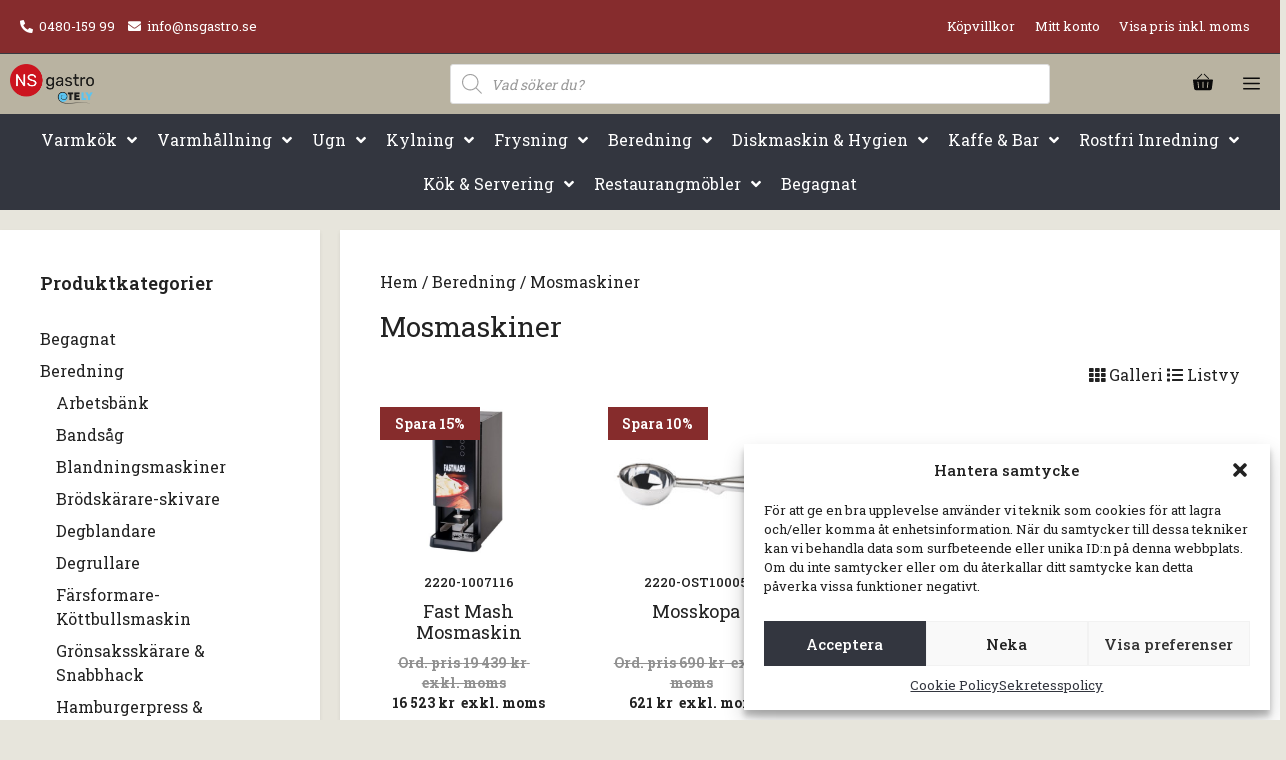

--- FILE ---
content_type: text/html; charset=UTF-8
request_url: https://nsgastro.se/kategori/beredning/mosmaskiner/
body_size: 44288
content:
<!DOCTYPE html>
<html lang="sv-SE">
<head>
	<meta charset="UTF-8">
	<title>Kategori: Mosmaskiner &#x2d; NSgastro</title>
	<style>img:is([sizes="auto" i], [sizes^="auto," i]) { contain-intrinsic-size: 3000px 1500px }</style>
	<meta name="viewport" content="width=device-width, initial-scale=1, maximum-scale=1, user-scalable=no">
<!-- The SEO Framework av Sybre Waaijer -->
<meta name="robots" content="max-snippet:-1,max-image-preview:standard,max-video-preview:-1" />
<link rel="canonical" href="https://nsgastro.se/kategori/beredning/mosmaskiner/" />
<meta property="og:type" content="website" />
<meta property="og:locale" content="sv_SE" />
<meta property="og:site_name" content="NSgastro" />
<meta property="og:title" content="Kategori: Mosmaskiner" />
<meta property="og:url" content="https://nsgastro.se/kategori/beredning/mosmaskiner/" />
<meta property="og:image" content="https://nsgastro.se/wp-content/uploads/2021/04/Mosmaskiner.jpg" />
<meta property="og:image:width" content="600" />
<meta property="og:image:height" content="1048" />
<meta name="twitter:card" content="summary_large_image" />
<meta name="twitter:title" content="Kategori: Mosmaskiner" />
<meta name="twitter:image" content="https://nsgastro.se/wp-content/uploads/2021/04/Mosmaskiner.jpg" />
<script type="application/ld+json">{"@context":"https://schema.org","@graph":[{"@type":"WebSite","@id":"https://nsgastro.se/#/schema/WebSite","url":"https://nsgastro.se/","name":"NSgastro","inLanguage":"sv-SE","potentialAction":{"@type":"SearchAction","target":{"@type":"EntryPoint","urlTemplate":"https://nsgastro.se/search/{search_term_string}/"},"query-input":"required name=search_term_string"},"publisher":{"@type":"Organization","@id":"https://nsgastro.se/#/schema/Organization","name":"NSgastro","url":"https://nsgastro.se/","logo":{"@type":"ImageObject","url":"https://nsgastro.se/wp-content/uploads/2025/09/NS_gastro_tely_2.png","contentUrl":"https://nsgastro.se/wp-content/uploads/2025/09/NS_gastro_tely_2.png","width":655,"height":313,"contentSize":"16898"}}},{"@type":"CollectionPage","@id":"https://nsgastro.se/kategori/beredning/mosmaskiner/","url":"https://nsgastro.se/kategori/beredning/mosmaskiner/","name":"Kategori: Mosmaskiner &#x2d; NSgastro","inLanguage":"sv-SE","isPartOf":{"@id":"https://nsgastro.se/#/schema/WebSite"},"breadcrumb":{"@type":"BreadcrumbList","@id":"https://nsgastro.se/#/schema/BreadcrumbList","itemListElement":[{"@type":"ListItem","position":1,"item":"https://nsgastro.se/","name":"NSgastro"},{"@type":"ListItem","position":2,"item":"https://nsgastro.se/kategori/beredning/","name":"Kategori: Beredning"},{"@type":"ListItem","position":3,"name":"Kategori: Mosmaskiner"}]}}]}</script>
<!-- / The SEO Framework av Sybre Waaijer | 2.88ms meta | 0.20ms boot -->

<link href='https://fonts.gstatic.com' crossorigin rel='preconnect' />
<link href='https://fonts.googleapis.com' crossorigin rel='preconnect' />
<link rel="alternate" type="application/rss+xml" title="NSgastro &raquo; Webbflöde" href="https://nsgastro.se/feed/" />
<link rel="alternate" type="application/rss+xml" title="NSgastro &raquo; Kommentarsflöde" href="https://nsgastro.se/comments/feed/" />
<link rel="alternate" type="application/rss+xml" title="Webbflöde för NSgastro &raquo; Mosmaskiner, Kategori" href="https://nsgastro.se/kategori/beredning/mosmaskiner/feed/" />
<script>
window._wpemojiSettings = {"baseUrl":"https:\/\/s.w.org\/images\/core\/emoji\/15.0.3\/72x72\/","ext":".png","svgUrl":"https:\/\/s.w.org\/images\/core\/emoji\/15.0.3\/svg\/","svgExt":".svg","source":{"concatemoji":"https:\/\/nsgastro.se\/wp-includes\/js\/wp-emoji-release.min.js?ver=6.7.4"}};
/*! This file is auto-generated */
!function(i,n){var o,s,e;function c(e){try{var t={supportTests:e,timestamp:(new Date).valueOf()};sessionStorage.setItem(o,JSON.stringify(t))}catch(e){}}function p(e,t,n){e.clearRect(0,0,e.canvas.width,e.canvas.height),e.fillText(t,0,0);var t=new Uint32Array(e.getImageData(0,0,e.canvas.width,e.canvas.height).data),r=(e.clearRect(0,0,e.canvas.width,e.canvas.height),e.fillText(n,0,0),new Uint32Array(e.getImageData(0,0,e.canvas.width,e.canvas.height).data));return t.every(function(e,t){return e===r[t]})}function u(e,t,n){switch(t){case"flag":return n(e,"\ud83c\udff3\ufe0f\u200d\u26a7\ufe0f","\ud83c\udff3\ufe0f\u200b\u26a7\ufe0f")?!1:!n(e,"\ud83c\uddfa\ud83c\uddf3","\ud83c\uddfa\u200b\ud83c\uddf3")&&!n(e,"\ud83c\udff4\udb40\udc67\udb40\udc62\udb40\udc65\udb40\udc6e\udb40\udc67\udb40\udc7f","\ud83c\udff4\u200b\udb40\udc67\u200b\udb40\udc62\u200b\udb40\udc65\u200b\udb40\udc6e\u200b\udb40\udc67\u200b\udb40\udc7f");case"emoji":return!n(e,"\ud83d\udc26\u200d\u2b1b","\ud83d\udc26\u200b\u2b1b")}return!1}function f(e,t,n){var r="undefined"!=typeof WorkerGlobalScope&&self instanceof WorkerGlobalScope?new OffscreenCanvas(300,150):i.createElement("canvas"),a=r.getContext("2d",{willReadFrequently:!0}),o=(a.textBaseline="top",a.font="600 32px Arial",{});return e.forEach(function(e){o[e]=t(a,e,n)}),o}function t(e){var t=i.createElement("script");t.src=e,t.defer=!0,i.head.appendChild(t)}"undefined"!=typeof Promise&&(o="wpEmojiSettingsSupports",s=["flag","emoji"],n.supports={everything:!0,everythingExceptFlag:!0},e=new Promise(function(e){i.addEventListener("DOMContentLoaded",e,{once:!0})}),new Promise(function(t){var n=function(){try{var e=JSON.parse(sessionStorage.getItem(o));if("object"==typeof e&&"number"==typeof e.timestamp&&(new Date).valueOf()<e.timestamp+604800&&"object"==typeof e.supportTests)return e.supportTests}catch(e){}return null}();if(!n){if("undefined"!=typeof Worker&&"undefined"!=typeof OffscreenCanvas&&"undefined"!=typeof URL&&URL.createObjectURL&&"undefined"!=typeof Blob)try{var e="postMessage("+f.toString()+"("+[JSON.stringify(s),u.toString(),p.toString()].join(",")+"));",r=new Blob([e],{type:"text/javascript"}),a=new Worker(URL.createObjectURL(r),{name:"wpTestEmojiSupports"});return void(a.onmessage=function(e){c(n=e.data),a.terminate(),t(n)})}catch(e){}c(n=f(s,u,p))}t(n)}).then(function(e){for(var t in e)n.supports[t]=e[t],n.supports.everything=n.supports.everything&&n.supports[t],"flag"!==t&&(n.supports.everythingExceptFlag=n.supports.everythingExceptFlag&&n.supports[t]);n.supports.everythingExceptFlag=n.supports.everythingExceptFlag&&!n.supports.flag,n.DOMReady=!1,n.readyCallback=function(){n.DOMReady=!0}}).then(function(){return e}).then(function(){var e;n.supports.everything||(n.readyCallback(),(e=n.source||{}).concatemoji?t(e.concatemoji):e.wpemoji&&e.twemoji&&(t(e.twemoji),t(e.wpemoji)))}))}((window,document),window._wpemojiSettings);
</script>
<link rel='stylesheet' id='generate-fonts-css' href='//fonts.googleapis.com/css?family=Roboto+Slab:100,300,regular,700' media='all' />
<style id='wp-emoji-styles-inline-css'>

	img.wp-smiley, img.emoji {
		display: inline !important;
		border: none !important;
		box-shadow: none !important;
		height: 1em !important;
		width: 1em !important;
		margin: 0 0.07em !important;
		vertical-align: -0.1em !important;
		background: none !important;
		padding: 0 !important;
	}
</style>
<link rel='stylesheet' id='wp-block-library-css' href='https://nsgastro.se/wp-includes/css/dist/block-library/style.min.css?ver=6.7.4' media='all' />
<style id='classic-theme-styles-inline-css'>
/*! This file is auto-generated */
.wp-block-button__link{color:#fff;background-color:#32373c;border-radius:9999px;box-shadow:none;text-decoration:none;padding:calc(.667em + 2px) calc(1.333em + 2px);font-size:1.125em}.wp-block-file__button{background:#32373c;color:#fff;text-decoration:none}
</style>
<style id='global-styles-inline-css'>
:root{--wp--preset--aspect-ratio--square: 1;--wp--preset--aspect-ratio--4-3: 4/3;--wp--preset--aspect-ratio--3-4: 3/4;--wp--preset--aspect-ratio--3-2: 3/2;--wp--preset--aspect-ratio--2-3: 2/3;--wp--preset--aspect-ratio--16-9: 16/9;--wp--preset--aspect-ratio--9-16: 9/16;--wp--preset--color--black: #000000;--wp--preset--color--cyan-bluish-gray: #abb8c3;--wp--preset--color--white: #ffffff;--wp--preset--color--pale-pink: #f78da7;--wp--preset--color--vivid-red: #cf2e2e;--wp--preset--color--luminous-vivid-orange: #ff6900;--wp--preset--color--luminous-vivid-amber: #fcb900;--wp--preset--color--light-green-cyan: #7bdcb5;--wp--preset--color--vivid-green-cyan: #00d084;--wp--preset--color--pale-cyan-blue: #8ed1fc;--wp--preset--color--vivid-cyan-blue: #0693e3;--wp--preset--color--vivid-purple: #9b51e0;--wp--preset--color--contrast: var(--contrast);--wp--preset--color--contrast-2: var(--contrast-2);--wp--preset--color--contrast-3: var(--contrast-3);--wp--preset--color--base: var(--base);--wp--preset--color--base-2: var(--base-2);--wp--preset--color--base-3: var(--base-3);--wp--preset--color--accent: var(--accent);--wp--preset--gradient--vivid-cyan-blue-to-vivid-purple: linear-gradient(135deg,rgba(6,147,227,1) 0%,rgb(155,81,224) 100%);--wp--preset--gradient--light-green-cyan-to-vivid-green-cyan: linear-gradient(135deg,rgb(122,220,180) 0%,rgb(0,208,130) 100%);--wp--preset--gradient--luminous-vivid-amber-to-luminous-vivid-orange: linear-gradient(135deg,rgba(252,185,0,1) 0%,rgba(255,105,0,1) 100%);--wp--preset--gradient--luminous-vivid-orange-to-vivid-red: linear-gradient(135deg,rgba(255,105,0,1) 0%,rgb(207,46,46) 100%);--wp--preset--gradient--very-light-gray-to-cyan-bluish-gray: linear-gradient(135deg,rgb(238,238,238) 0%,rgb(169,184,195) 100%);--wp--preset--gradient--cool-to-warm-spectrum: linear-gradient(135deg,rgb(74,234,220) 0%,rgb(151,120,209) 20%,rgb(207,42,186) 40%,rgb(238,44,130) 60%,rgb(251,105,98) 80%,rgb(254,248,76) 100%);--wp--preset--gradient--blush-light-purple: linear-gradient(135deg,rgb(255,206,236) 0%,rgb(152,150,240) 100%);--wp--preset--gradient--blush-bordeaux: linear-gradient(135deg,rgb(254,205,165) 0%,rgb(254,45,45) 50%,rgb(107,0,62) 100%);--wp--preset--gradient--luminous-dusk: linear-gradient(135deg,rgb(255,203,112) 0%,rgb(199,81,192) 50%,rgb(65,88,208) 100%);--wp--preset--gradient--pale-ocean: linear-gradient(135deg,rgb(255,245,203) 0%,rgb(182,227,212) 50%,rgb(51,167,181) 100%);--wp--preset--gradient--electric-grass: linear-gradient(135deg,rgb(202,248,128) 0%,rgb(113,206,126) 100%);--wp--preset--gradient--midnight: linear-gradient(135deg,rgb(2,3,129) 0%,rgb(40,116,252) 100%);--wp--preset--font-size--small: 13px;--wp--preset--font-size--medium: 20px;--wp--preset--font-size--large: 36px;--wp--preset--font-size--x-large: 42px;--wp--preset--font-family--inter: "Inter", sans-serif;--wp--preset--font-family--cardo: Cardo;--wp--preset--spacing--20: 0.44rem;--wp--preset--spacing--30: 0.67rem;--wp--preset--spacing--40: 1rem;--wp--preset--spacing--50: 1.5rem;--wp--preset--spacing--60: 2.25rem;--wp--preset--spacing--70: 3.38rem;--wp--preset--spacing--80: 5.06rem;--wp--preset--shadow--natural: 6px 6px 9px rgba(0, 0, 0, 0.2);--wp--preset--shadow--deep: 12px 12px 50px rgba(0, 0, 0, 0.4);--wp--preset--shadow--sharp: 6px 6px 0px rgba(0, 0, 0, 0.2);--wp--preset--shadow--outlined: 6px 6px 0px -3px rgba(255, 255, 255, 1), 6px 6px rgba(0, 0, 0, 1);--wp--preset--shadow--crisp: 6px 6px 0px rgba(0, 0, 0, 1);}:where(.is-layout-flex){gap: 0.5em;}:where(.is-layout-grid){gap: 0.5em;}body .is-layout-flex{display: flex;}.is-layout-flex{flex-wrap: wrap;align-items: center;}.is-layout-flex > :is(*, div){margin: 0;}body .is-layout-grid{display: grid;}.is-layout-grid > :is(*, div){margin: 0;}:where(.wp-block-columns.is-layout-flex){gap: 2em;}:where(.wp-block-columns.is-layout-grid){gap: 2em;}:where(.wp-block-post-template.is-layout-flex){gap: 1.25em;}:where(.wp-block-post-template.is-layout-grid){gap: 1.25em;}.has-black-color{color: var(--wp--preset--color--black) !important;}.has-cyan-bluish-gray-color{color: var(--wp--preset--color--cyan-bluish-gray) !important;}.has-white-color{color: var(--wp--preset--color--white) !important;}.has-pale-pink-color{color: var(--wp--preset--color--pale-pink) !important;}.has-vivid-red-color{color: var(--wp--preset--color--vivid-red) !important;}.has-luminous-vivid-orange-color{color: var(--wp--preset--color--luminous-vivid-orange) !important;}.has-luminous-vivid-amber-color{color: var(--wp--preset--color--luminous-vivid-amber) !important;}.has-light-green-cyan-color{color: var(--wp--preset--color--light-green-cyan) !important;}.has-vivid-green-cyan-color{color: var(--wp--preset--color--vivid-green-cyan) !important;}.has-pale-cyan-blue-color{color: var(--wp--preset--color--pale-cyan-blue) !important;}.has-vivid-cyan-blue-color{color: var(--wp--preset--color--vivid-cyan-blue) !important;}.has-vivid-purple-color{color: var(--wp--preset--color--vivid-purple) !important;}.has-black-background-color{background-color: var(--wp--preset--color--black) !important;}.has-cyan-bluish-gray-background-color{background-color: var(--wp--preset--color--cyan-bluish-gray) !important;}.has-white-background-color{background-color: var(--wp--preset--color--white) !important;}.has-pale-pink-background-color{background-color: var(--wp--preset--color--pale-pink) !important;}.has-vivid-red-background-color{background-color: var(--wp--preset--color--vivid-red) !important;}.has-luminous-vivid-orange-background-color{background-color: var(--wp--preset--color--luminous-vivid-orange) !important;}.has-luminous-vivid-amber-background-color{background-color: var(--wp--preset--color--luminous-vivid-amber) !important;}.has-light-green-cyan-background-color{background-color: var(--wp--preset--color--light-green-cyan) !important;}.has-vivid-green-cyan-background-color{background-color: var(--wp--preset--color--vivid-green-cyan) !important;}.has-pale-cyan-blue-background-color{background-color: var(--wp--preset--color--pale-cyan-blue) !important;}.has-vivid-cyan-blue-background-color{background-color: var(--wp--preset--color--vivid-cyan-blue) !important;}.has-vivid-purple-background-color{background-color: var(--wp--preset--color--vivid-purple) !important;}.has-black-border-color{border-color: var(--wp--preset--color--black) !important;}.has-cyan-bluish-gray-border-color{border-color: var(--wp--preset--color--cyan-bluish-gray) !important;}.has-white-border-color{border-color: var(--wp--preset--color--white) !important;}.has-pale-pink-border-color{border-color: var(--wp--preset--color--pale-pink) !important;}.has-vivid-red-border-color{border-color: var(--wp--preset--color--vivid-red) !important;}.has-luminous-vivid-orange-border-color{border-color: var(--wp--preset--color--luminous-vivid-orange) !important;}.has-luminous-vivid-amber-border-color{border-color: var(--wp--preset--color--luminous-vivid-amber) !important;}.has-light-green-cyan-border-color{border-color: var(--wp--preset--color--light-green-cyan) !important;}.has-vivid-green-cyan-border-color{border-color: var(--wp--preset--color--vivid-green-cyan) !important;}.has-pale-cyan-blue-border-color{border-color: var(--wp--preset--color--pale-cyan-blue) !important;}.has-vivid-cyan-blue-border-color{border-color: var(--wp--preset--color--vivid-cyan-blue) !important;}.has-vivid-purple-border-color{border-color: var(--wp--preset--color--vivid-purple) !important;}.has-vivid-cyan-blue-to-vivid-purple-gradient-background{background: var(--wp--preset--gradient--vivid-cyan-blue-to-vivid-purple) !important;}.has-light-green-cyan-to-vivid-green-cyan-gradient-background{background: var(--wp--preset--gradient--light-green-cyan-to-vivid-green-cyan) !important;}.has-luminous-vivid-amber-to-luminous-vivid-orange-gradient-background{background: var(--wp--preset--gradient--luminous-vivid-amber-to-luminous-vivid-orange) !important;}.has-luminous-vivid-orange-to-vivid-red-gradient-background{background: var(--wp--preset--gradient--luminous-vivid-orange-to-vivid-red) !important;}.has-very-light-gray-to-cyan-bluish-gray-gradient-background{background: var(--wp--preset--gradient--very-light-gray-to-cyan-bluish-gray) !important;}.has-cool-to-warm-spectrum-gradient-background{background: var(--wp--preset--gradient--cool-to-warm-spectrum) !important;}.has-blush-light-purple-gradient-background{background: var(--wp--preset--gradient--blush-light-purple) !important;}.has-blush-bordeaux-gradient-background{background: var(--wp--preset--gradient--blush-bordeaux) !important;}.has-luminous-dusk-gradient-background{background: var(--wp--preset--gradient--luminous-dusk) !important;}.has-pale-ocean-gradient-background{background: var(--wp--preset--gradient--pale-ocean) !important;}.has-electric-grass-gradient-background{background: var(--wp--preset--gradient--electric-grass) !important;}.has-midnight-gradient-background{background: var(--wp--preset--gradient--midnight) !important;}.has-small-font-size{font-size: var(--wp--preset--font-size--small) !important;}.has-medium-font-size{font-size: var(--wp--preset--font-size--medium) !important;}.has-large-font-size{font-size: var(--wp--preset--font-size--large) !important;}.has-x-large-font-size{font-size: var(--wp--preset--font-size--x-large) !important;}
:where(.wp-block-post-template.is-layout-flex){gap: 1.25em;}:where(.wp-block-post-template.is-layout-grid){gap: 1.25em;}
:where(.wp-block-columns.is-layout-flex){gap: 2em;}:where(.wp-block-columns.is-layout-grid){gap: 2em;}
:root :where(.wp-block-pullquote){font-size: 1.5em;line-height: 1.6;}
</style>
<link rel='stylesheet' id='woocommerce-layout-css' href='https://nsgastro.se/wp-content/plugins/woocommerce/assets/css/woocommerce-layout.css?ver=9.4.4' media='all' />
<link rel='stylesheet' id='woocommerce-smallscreen-css' href='https://nsgastro.se/wp-content/plugins/woocommerce/assets/css/woocommerce-smallscreen.css?ver=9.4.4' media='only screen and (max-width: 768px)' />
<link rel='stylesheet' id='woocommerce-general-css' href='https://nsgastro.se/wp-content/plugins/woocommerce/assets/css/woocommerce.css?ver=9.4.4' media='all' />
<style id='woocommerce-inline-inline-css'>
.woocommerce form .form-row .required { visibility: visible; }
</style>
<link rel='stylesheet' id='cmplz-general-css' href='https://nsgastro.se/wp-content/plugins/complianz-gdpr-premium/assets/css/cookieblocker.min.css?ver=1739999512' media='all' />
<link rel='stylesheet' id='dgwt-wcas-style-css' href='https://nsgastro.se/wp-content/plugins/ajax-search-for-woocommerce-premium/assets/css/style.min.css?ver=1.29.0' media='all' />
<link rel='stylesheet' id='generate-widget-areas-css' href='https://nsgastro.se/wp-content/themes/generatepress/assets/css/components/widget-areas.min.css?ver=3.5.1' media='all' />
<link rel='stylesheet' id='generate-style-css' href='https://nsgastro.se/wp-content/themes/generatepress/assets/css/main.min.css?ver=3.5.1' media='all' />
<style id='generate-style-inline-css'>
body{background-color:#e7e5dc;color:#222222;}a{color:#222222;}a:hover, a:focus, a:active{color:#000000;}.grid-container{max-width:1620px;}.wp-block-group__inner-container{max-width:1620px;margin-left:auto;margin-right:auto;}.site-header .header-image{width:210px;}:root{--contrast:#222222;--contrast-2:#575760;--contrast-3:#b2b2be;--base:#f0f0f0;--base-2:#f7f8f9;--base-3:#ffffff;--accent:#1e73be;}:root .has-contrast-color{color:var(--contrast);}:root .has-contrast-background-color{background-color:var(--contrast);}:root .has-contrast-2-color{color:var(--contrast-2);}:root .has-contrast-2-background-color{background-color:var(--contrast-2);}:root .has-contrast-3-color{color:var(--contrast-3);}:root .has-contrast-3-background-color{background-color:var(--contrast-3);}:root .has-base-color{color:var(--base);}:root .has-base-background-color{background-color:var(--base);}:root .has-base-2-color{color:var(--base-2);}:root .has-base-2-background-color{background-color:var(--base-2);}:root .has-base-3-color{color:var(--base-3);}:root .has-base-3-background-color{background-color:var(--base-3);}:root .has-accent-color{color:var(--accent);}:root .has-accent-background-color{background-color:var(--accent);}body, button, input, select, textarea{font-family:"Roboto Slab", serif;font-size:16px;}body{line-height:1.5;}.entry-content > [class*="wp-block-"]:not(:last-child):not(.wp-block-heading){margin-bottom:1.5em;}.main-title{font-size:44px;}.site-description{font-weight:600;}.main-navigation a, .menu-toggle{font-size:17px;}.main-navigation .menu-bar-items{font-size:17px;}.main-navigation .main-nav ul ul li a{font-size:14px;}.widget-title{font-weight:600;font-size:18px;}.sidebar .widget, .footer-widgets .widget{font-size:16px;}h1{font-size:28px;}h2{font-size:24px;}h3{font-size:22px;}@media (max-width:768px){.main-title{font-size:20px;}h1{font-size:28px;}h2{font-size:24px;}h3{font-size:20px;}h4{font-size:22px;}h5{font-size:19px;}}.top-bar{background-color:#862c2d;color:#ffffff;}.top-bar a{color:#ffffff;}.top-bar a:hover{color:#b9b3a1;}.site-header{background-color:#b9b3a1;}.main-title a,.main-title a:hover{color:#ffffff;}.site-description{color:#ededed;}.mobile-menu-control-wrapper .menu-toggle,.mobile-menu-control-wrapper .menu-toggle:hover,.mobile-menu-control-wrapper .menu-toggle:focus,.has-inline-mobile-toggle #site-navigation.toggled{background-color:rgba(0, 0, 0, 0.02);}.main-navigation,.main-navigation ul ul{background-color:#b9b3a1;}.main-navigation .main-nav ul li a, .main-navigation .menu-toggle, .main-navigation .menu-bar-items{color:#0a0a0a;}.main-navigation .main-nav ul li:not([class*="current-menu-"]):hover > a, .main-navigation .main-nav ul li:not([class*="current-menu-"]):focus > a, .main-navigation .main-nav ul li.sfHover:not([class*="current-menu-"]) > a, .main-navigation .menu-bar-item:hover > a, .main-navigation .menu-bar-item.sfHover > a{color:#2d4f84;}button.menu-toggle:hover,button.menu-toggle:focus{color:#0a0a0a;}.main-navigation .main-nav ul li[class*="current-menu-"] > a{color:#862c2c;}.navigation-search input[type="search"],.navigation-search input[type="search"]:active, .navigation-search input[type="search"]:focus, .main-navigation .main-nav ul li.search-item.active > a, .main-navigation .menu-bar-items .search-item.active > a{color:#2d4f84;}.main-navigation ul ul{background-color:#e7e5dc;}.main-navigation .main-nav ul ul li a{color:#515151;}.main-navigation .main-nav ul ul li:not([class*="current-menu-"]):hover > a,.main-navigation .main-nav ul ul li:not([class*="current-menu-"]):focus > a, .main-navigation .main-nav ul ul li.sfHover:not([class*="current-menu-"]) > a{color:#7a8896;background-color:#e7e5dc;}.main-navigation .main-nav ul ul li[class*="current-menu-"] > a{background-color:#e7e5dc;}.separate-containers .inside-article, .separate-containers .comments-area, .separate-containers .page-header, .one-container .container, .separate-containers .paging-navigation, .inside-page-header{background-color:#ffffff;}.entry-title a{color:#222222;}.entry-title a:hover{color:#55555e;}.entry-meta{color:#595959;}.sidebar .widget{background-color:#ffffff;}.footer-widgets{color:#ffffff;background-color:#1f2027;}.footer-widgets a{color:#ffffff;}.footer-widgets .widget-title{color:#b9b3a1;}.site-info{color:#ffffff;background-color:#55555e;}.site-info a{color:#ffffff;}.site-info a:hover{color:#d3d3d3;}.footer-bar .widget_nav_menu .current-menu-item a{color:#d3d3d3;}input[type="text"],input[type="email"],input[type="url"],input[type="password"],input[type="search"],input[type="tel"],input[type="number"],textarea,select{color:#666666;background-color:#fafafa;border-color:#cccccc;}input[type="text"]:focus,input[type="email"]:focus,input[type="url"]:focus,input[type="password"]:focus,input[type="search"]:focus,input[type="tel"]:focus,input[type="number"]:focus,textarea:focus,select:focus{color:#666666;background-color:#ffffff;border-color:#bfbfbf;}button,html input[type="button"],input[type="reset"],input[type="submit"],a.button,a.wp-block-button__link:not(.has-background){color:#ffffff;background-color:#33363f;}button:hover,html input[type="button"]:hover,input[type="reset"]:hover,input[type="submit"]:hover,a.button:hover,button:focus,html input[type="button"]:focus,input[type="reset"]:focus,input[type="submit"]:focus,a.button:focus,a.wp-block-button__link:not(.has-background):active,a.wp-block-button__link:not(.has-background):focus,a.wp-block-button__link:not(.has-background):hover{color:#ffffff;background-color:#202127;}a.generate-back-to-top{background-color:rgba( 0,0,0,0.4 );color:#ffffff;}a.generate-back-to-top:hover,a.generate-back-to-top:focus{background-color:rgba( 0,0,0,0.6 );color:#ffffff;}:root{--gp-search-modal-bg-color:var(--base-3);--gp-search-modal-text-color:var(--contrast);--gp-search-modal-overlay-bg-color:rgba(0,0,0,0.2);}@media (max-width: 1505px){.main-navigation .menu-bar-item:hover > a, .main-navigation .menu-bar-item.sfHover > a{background:none;color:#0a0a0a;}}.inside-top-bar{padding:10px 20px 10px 20px;}.inside-header{padding:30px 20px 30px 20px;}.nav-below-header .main-navigation .inside-navigation.grid-container, .nav-above-header .main-navigation .inside-navigation.grid-container{padding:0px;}.site-main .wp-block-group__inner-container{padding:40px;}.separate-containers .paging-navigation{padding-top:20px;padding-bottom:20px;}.entry-content .alignwide, body:not(.no-sidebar) .entry-content .alignfull{margin-left:-40px;width:calc(100% + 80px);max-width:calc(100% + 80px);}.rtl .menu-item-has-children .dropdown-menu-toggle{padding-left:20px;}.rtl .main-navigation .main-nav ul li.menu-item-has-children > a{padding-right:20px;}.footer-widgets-container{padding:80px 40px 80px 40px;}@media (max-width:768px){.separate-containers .inside-article, .separate-containers .comments-area, .separate-containers .page-header, .separate-containers .paging-navigation, .one-container .site-content, .inside-page-header{padding:18px;}.site-main .wp-block-group__inner-container{padding:18px;}.inside-top-bar{padding-right:30px;padding-left:30px;}.inside-header{padding-right:30px;padding-left:30px;}.widget-area .widget{padding-top:40px;padding-right:20px;padding-bottom:40px;padding-left:20px;}.footer-widgets-container{padding-top:40px;padding-right:20px;padding-bottom:40px;padding-left:20px;}.inside-site-info{padding-right:30px;padding-left:30px;}.entry-content .alignwide, body:not(.no-sidebar) .entry-content .alignfull{margin-left:-18px;width:calc(100% + 36px);max-width:calc(100% + 36px);}.one-container .site-main .paging-navigation{margin-bottom:20px;}}/* End cached CSS */.is-right-sidebar{width:25%;}.is-left-sidebar{width:25%;}.site-content .content-area{width:75%;}@media (max-width: 1505px){.main-navigation .menu-toggle,.sidebar-nav-mobile:not(#sticky-placeholder){display:block;}.main-navigation ul,.gen-sidebar-nav,.main-navigation:not(.slideout-navigation):not(.toggled) .main-nav > ul,.has-inline-mobile-toggle #site-navigation .inside-navigation > *:not(.navigation-search):not(.main-nav){display:none;}.nav-align-right .inside-navigation,.nav-align-center .inside-navigation{justify-content:space-between;}.has-inline-mobile-toggle .mobile-menu-control-wrapper{display:flex;flex-wrap:wrap;}.has-inline-mobile-toggle .inside-header{flex-direction:row;text-align:left;flex-wrap:wrap;}.has-inline-mobile-toggle .header-widget,.has-inline-mobile-toggle #site-navigation{flex-basis:100%;}.nav-float-left .has-inline-mobile-toggle #site-navigation{order:10;}}
.elementor-template-full-width .site-content{display:block;}
.dynamic-author-image-rounded{border-radius:100%;}.dynamic-featured-image, .dynamic-author-image{vertical-align:middle;}.one-container.blog .dynamic-content-template:not(:last-child), .one-container.archive .dynamic-content-template:not(:last-child){padding-bottom:0px;}.dynamic-entry-excerpt > p:last-child{margin-bottom:0px;}
.navigation-branding .main-title{font-weight:bold;text-transform:none;font-size:44px;}@media (max-width: 1505px){.navigation-branding .main-title{font-size:20px;}}
</style>
<link rel='stylesheet' id='generate-child-css' href='https://nsgastro.se/wp-content/themes/generatepress_child/style.css?ver=1685518582' media='all' />
<link rel='stylesheet' id='font-awesome-all-css' href='https://nsgastro.se/wp-content/plugins/jet-menu/assets/public/lib/font-awesome/css/all.min.css?ver=5.12.0' media='all' />
<link rel='stylesheet' id='font-awesome-v4-shims-css' href='https://nsgastro.se/wp-content/plugins/jet-menu/assets/public/lib/font-awesome/css/v4-shims.min.css?ver=5.12.0' media='all' />
<link rel='stylesheet' id='jet-menu-public-styles-css' href='https://nsgastro.se/wp-content/plugins/jet-menu/assets/public/css/public.css?ver=2.4.8.1' media='all' />
<link rel='stylesheet' id='elementor-icons-css' href='https://nsgastro.se/wp-content/plugins/elementor/assets/lib/eicons/css/elementor-icons.min.css?ver=5.35.0' media='all' />
<link rel='stylesheet' id='elementor-frontend-css' href='https://nsgastro.se/wp-content/plugins/elementor/assets/css/frontend.min.css?ver=3.27.6' media='all' />
<link rel='stylesheet' id='elementor-post-4700-css' href='https://nsgastro.se/wp-content/uploads/elementor/css/post-4700.css?ver=1739999884' media='all' />
<link rel='stylesheet' id='elementor-post-6703-css' href='https://nsgastro.se/wp-content/uploads/elementor/css/post-6703.css?ver=1739999884' media='all' />
<style id='wc-product-table-head-inline-css'>
table.wc-product-table { visibility: hidden; }
</style>
<link rel='stylesheet' id='generate-blog-images-css' href='https://nsgastro.se/wp-content/plugins/gp-premium/blog/functions/css/featured-images.min.css?ver=2.5.1' media='all' />
<link rel='stylesheet' id='wcvat-css-css' href='https://nsgastro.se/wp-content/plugins/woocommerce-tax/assets/css/wcvat.css?ver=1.3.3' media='all' />
<link rel='stylesheet' id='generate-secondary-nav-css' href='https://nsgastro.se/wp-content/plugins/gp-premium/secondary-nav/functions/css/main.min.css?ver=2.5.1' media='all' />
<style id='generate-secondary-nav-inline-css'>
.secondary-navigation{background-color:#33363f;}.secondary-nav-below-header .secondary-navigation .inside-navigation.grid-container, .secondary-nav-above-header .secondary-navigation .inside-navigation.grid-container{padding:0px;}.secondary-navigation .main-nav ul li a,.secondary-navigation .menu-toggle,.secondary-menu-bar-items .menu-bar-item > a{color:#ffffff;font-size:16px;line-height:50px;}.secondary-navigation .secondary-menu-bar-items{color:#ffffff;font-size:16px;}button.secondary-menu-toggle:hover,button.secondary-menu-toggle:focus{color:#ffffff;}.widget-area .secondary-navigation{margin-bottom:20px;}.secondary-navigation ul ul{background-color:#e7e5dc;top:auto;}.secondary-navigation .main-nav ul ul li a{color:#222222;font-size:15px;}.secondary-navigation .main-nav ul li:not([class*="current-menu-"]):hover > a, .secondary-navigation .main-nav ul li:not([class*="current-menu-"]):focus > a, .secondary-navigation .main-nav ul li.sfHover:not([class*="current-menu-"]) > a, .secondary-menu-bar-items .menu-bar-item:hover > a{color:#ffffff;background-color:#32353f;}.secondary-navigation .main-nav ul ul li:not([class*="current-menu-"]):hover > a,.secondary-navigation .main-nav ul ul li:not([class*="current-menu-"]):focus > a,.secondary-navigation .main-nav ul ul li.sfHover:not([class*="current-menu-"]) > a{color:#000000;background-color:#b9b3a1;}.secondary-navigation .main-nav ul li[class*="current-menu-"] > a{color:#ffffff;background-color:#32353f;}.secondary-navigation .main-nav ul ul li[class*="current-menu-"] > a{color:#000000;background-color:#f4f5f7;}.secondary-navigation.toggled .dropdown-menu-toggle:before{display:none;}@media (max-width: 1505px) {.secondary-menu-bar-items .menu-bar-item:hover > a{background: none;color: #ffffff;}}
</style>
<link rel='stylesheet' id='generate-secondary-nav-mobile-css' href='https://nsgastro.se/wp-content/plugins/gp-premium/secondary-nav/functions/css/main-mobile.min.css?ver=2.5.1' media='all' />
<link rel='stylesheet' id='generate-navigation-branding-css' href='https://nsgastro.se/wp-content/plugins/gp-premium/menu-plus/functions/css/navigation-branding-flex.min.css?ver=2.5.1' media='all' />
<style id='generate-navigation-branding-inline-css'>
@media (max-width: 1505px){.site-header, #site-navigation, #sticky-navigation{display:none !important;opacity:0.0;}#mobile-header{display:block !important;width:100% !important;}#mobile-header .main-nav > ul{display:none;}#mobile-header.toggled .main-nav > ul, #mobile-header .menu-toggle, #mobile-header .mobile-bar-items{display:block;}#mobile-header .main-nav{-ms-flex:0 0 100%;flex:0 0 100%;-webkit-box-ordinal-group:5;-ms-flex-order:4;order:4;}}.main-navigation.has-branding .inside-navigation.grid-container, .main-navigation.has-branding.grid-container .inside-navigation:not(.grid-container){padding:0px 40px 0px 40px;}.main-navigation.has-branding:not(.grid-container) .inside-navigation:not(.grid-container) .navigation-branding{margin-left:10px;}.navigation-branding img, .site-logo.mobile-header-logo img{height:60px;width:auto;}.navigation-branding .main-title{line-height:60px;}@media (max-width: 1505px){.main-navigation.has-branding.nav-align-center .menu-bar-items, .main-navigation.has-sticky-branding.navigation-stick.nav-align-center .menu-bar-items{margin-left:auto;}.navigation-branding{margin-right:auto;margin-left:10px;}.navigation-branding .main-title, .mobile-header-navigation .site-logo{margin-left:10px;}.main-navigation.has-branding .inside-navigation.grid-container{padding:0px;}}
</style>
<link rel='stylesheet' id='generate-woocommerce-css' href='https://nsgastro.se/wp-content/plugins/gp-premium/woocommerce/functions/css/woocommerce.min.css?ver=2.5.1' media='all' />
<style id='generate-woocommerce-inline-css'>
.woocommerce ul.products li.product .woocommerce-LoopProduct-link h2, .woocommerce ul.products li.product .woocommerce-loop-category__title{font-weight:normal;text-transform:none;font-size:18px;}.woocommerce .up-sells ul.products li.product .woocommerce-LoopProduct-link h2, .woocommerce .cross-sells ul.products li.product .woocommerce-LoopProduct-link h2, .woocommerce .related ul.products li.product .woocommerce-LoopProduct-link h2{font-size:18px;}.woocommerce #respond input#submit, .woocommerce a.button, .woocommerce button.button, .woocommerce input.button, .wc-block-components-button{color:#ffffff;background-color:#33363f;text-decoration:none;font-weight:normal;text-transform:none;}.woocommerce #respond input#submit:hover, .woocommerce a.button:hover, .woocommerce button.button:hover, .woocommerce input.button:hover, .wc-block-components-button:hover{color:#ffffff;background-color:#202127;}.woocommerce #respond input#submit.alt, .woocommerce a.button.alt, .woocommerce button.button.alt, .woocommerce input.button.alt, .woocommerce #respond input#submit.alt.disabled, .woocommerce #respond input#submit.alt.disabled:hover, .woocommerce #respond input#submit.alt:disabled, .woocommerce #respond input#submit.alt:disabled:hover, .woocommerce #respond input#submit.alt:disabled[disabled], .woocommerce #respond input#submit.alt:disabled[disabled]:hover, .woocommerce a.button.alt.disabled, .woocommerce a.button.alt.disabled:hover, .woocommerce a.button.alt:disabled, .woocommerce a.button.alt:disabled:hover, .woocommerce a.button.alt:disabled[disabled], .woocommerce a.button.alt:disabled[disabled]:hover, .woocommerce button.button.alt.disabled, .woocommerce button.button.alt.disabled:hover, .woocommerce button.button.alt:disabled, .woocommerce button.button.alt:disabled:hover, .woocommerce button.button.alt:disabled[disabled], .woocommerce button.button.alt:disabled[disabled]:hover, .woocommerce input.button.alt.disabled, .woocommerce input.button.alt.disabled:hover, .woocommerce input.button.alt:disabled, .woocommerce input.button.alt:disabled:hover, .woocommerce input.button.alt:disabled[disabled], .woocommerce input.button.alt:disabled[disabled]:hover{color:#ffffff;background-color:#33363f;}.woocommerce #respond input#submit.alt:hover, .woocommerce a.button.alt:hover, .woocommerce button.button.alt:hover, .woocommerce input.button.alt:hover{color:#ffffff;background-color:#202127;}button.wc-block-components-panel__button{font-size:inherit;}.woocommerce .star-rating span:before, .woocommerce p.stars:hover a::before{color:#ffa200;}.woocommerce span.onsale{background-color:#222222;color:#ffffff;}.woocommerce ul.products li.product .price, .woocommerce div.product p.price{color:#222222;}.woocommerce div.product .woocommerce-tabs ul.tabs li a{color:#222222;}.woocommerce div.product .woocommerce-tabs ul.tabs li a:hover, .woocommerce div.product .woocommerce-tabs ul.tabs li.active a{color:#000000;}.woocommerce-message{background-color:#33363f;color:#ffffff;}div.woocommerce-message a.button, div.woocommerce-message a.button:focus, div.woocommerce-message a.button:hover, div.woocommerce-message a, div.woocommerce-message a:focus, div.woocommerce-message a:hover{color:#ffffff;}.woocommerce-info{background-color:#33363f;color:#ffffff;}div.woocommerce-info a.button, div.woocommerce-info a.button:focus, div.woocommerce-info a.button:hover, div.woocommerce-info a, div.woocommerce-info a:focus, div.woocommerce-info a:hover{color:#ffffff;}.woocommerce-error{background-color:#862c2c;color:#ffffff;}div.woocommerce-error a.button, div.woocommerce-error a.button:focus, div.woocommerce-error a.button:hover, div.woocommerce-error a, div.woocommerce-error a:focus, div.woocommerce-error a:hover{color:#ffffff;}.woocommerce-product-details__short-description{color:#222222;}#wc-mini-cart{background-color:#ffffff;color:#000000;}#wc-mini-cart a:not(.button), #wc-mini-cart a.remove{color:#000000;}#wc-mini-cart .button{color:#ffffff;}#wc-mini-cart .button:hover, #wc-mini-cart .button:focus, #wc-mini-cart .button:active{color:#ffffff;}.woocommerce #content div.product div.images, .woocommerce div.product div.images, .woocommerce-page #content div.product div.images, .woocommerce-page div.product div.images{width:50%;}.add-to-cart-panel{background-color:#ffffff;color:#000000;}.add-to-cart-panel a:not(.button){color:#000000;}.woocommerce .widget_price_filter .price_slider_wrapper .ui-widget-content{background-color:#dddddd;}.woocommerce .widget_price_filter .ui-slider .ui-slider-range, .woocommerce .widget_price_filter .ui-slider .ui-slider-handle{background-color:#666666;}.cart-contents > span.number-of-items{background-color:rgba(0,0,0,0.05);}.cart-contents .amount{display:none;}.cart-contents > span.number-of-items{display:inline-block;}.woocommerce-MyAccount-navigation li.is-active a:after, a.button.wc-forward:after{display:none;}#payment .payment_methods>.wc_payment_method>label:before{font-family:WooCommerce;content:"\e039";}#payment .payment_methods li.wc_payment_method>input[type=radio]:first-child:checked+label:before{content:"\e03c";}.woocommerce-ordering:after{font-family:WooCommerce;content:"\e00f";}.wc-columns-container .products, .woocommerce .related ul.products, .woocommerce .up-sells ul.products{grid-gap:50px;}@media (max-width: 1024px){.woocommerce .wc-columns-container.wc-tablet-columns-2 .products{-ms-grid-columns:(1fr)[2];grid-template-columns:repeat(2, 1fr);}.wc-related-upsell-tablet-columns-2 .related ul.products, .wc-related-upsell-tablet-columns-2 .up-sells ul.products{-ms-grid-columns:(1fr)[2];grid-template-columns:repeat(2, 1fr);}}@media (max-width:768px){.add-to-cart-panel .continue-shopping{background-color:#ffffff;}.wc-columns-container .products, .woocommerce .related ul.products, .woocommerce .up-sells ul.products{grid-gap:20px;}.woocommerce #content div.product div.images,.woocommerce div.product div.images,.woocommerce-page #content div.product div.images,.woocommerce-page div.product div.images{width:100%;}}@media (max-width: 1505px){nav.toggled .main-nav li.wc-menu-item{display:none !important;}.mobile-bar-items.wc-mobile-cart-items{z-index:1;}}
</style>
<link rel='stylesheet' id='generate-woocommerce-mobile-css' href='https://nsgastro.se/wp-content/plugins/gp-premium/woocommerce/functions/css/woocommerce-mobile.min.css?ver=2.5.1' media='(max-width:768px)' />
<link rel='stylesheet' id='google-fonts-1-css' href='https://fonts.googleapis.com/css?family=Roboto+Slab%3A100%2C100italic%2C200%2C200italic%2C300%2C300italic%2C400%2C400italic%2C500%2C500italic%2C600%2C600italic%2C700%2C700italic%2C800%2C800italic%2C900%2C900italic%7CLobster%3A100%2C100italic%2C200%2C200italic%2C300%2C300italic%2C400%2C400italic%2C500%2C500italic%2C600%2C600italic%2C700%2C700italic%2C800%2C800italic%2C900%2C900italic&#038;display=auto&#038;ver=6.7.4' media='all' />
<link rel="preconnect" href="https://fonts.gstatic.com/" crossorigin><script src="https://nsgastro.se/wp-content/plugins/jquery-manager/assets/js/jquery-3.5.1.min.js" id="jquery-core-js"></script>
<script src="https://nsgastro.se/wp-content/plugins/jquery-manager/assets/js/jquery-migrate-3.3.0.min.js" id="jquery-migrate-js"></script>
<script src="https://nsgastro.se/wp-content/plugins/woocommerce/assets/js/jquery-blockui/jquery.blockUI.min.js?ver=2.7.0-wc.9.4.4" id="jquery-blockui-js" defer data-wp-strategy="defer"></script>
<script id="wc-add-to-cart-js-extra">
var wc_add_to_cart_params = {"ajax_url":"\/wp-admin\/admin-ajax.php","wc_ajax_url":"\/?wc-ajax=%%endpoint%%","i18n_view_cart":"Visa varukorg","cart_url":"https:\/\/nsgastro.se\/varukorg\/","is_cart":"","cart_redirect_after_add":"no"};
</script>
<script src="https://nsgastro.se/wp-content/plugins/woocommerce/assets/js/frontend/add-to-cart.min.js?ver=9.4.4" id="wc-add-to-cart-js" defer data-wp-strategy="defer"></script>
<script src="https://nsgastro.se/wp-content/plugins/woocommerce/assets/js/js-cookie/js.cookie.min.js?ver=2.1.4-wc.9.4.4" id="js-cookie-js" defer data-wp-strategy="defer"></script>
<script id="woocommerce-js-extra">
var woocommerce_params = {"ajax_url":"\/wp-admin\/admin-ajax.php","wc_ajax_url":"\/?wc-ajax=%%endpoint%%"};
</script>
<script src="https://nsgastro.se/wp-content/plugins/woocommerce/assets/js/frontend/woocommerce.min.js?ver=9.4.4" id="woocommerce-js" defer data-wp-strategy="defer"></script>
<script src="https://nsgastro.se/wp-content/plugins/woocommerce-tax/assets/js/wcvat.js?ver=1.3.3" id="wcvat-js-js"></script>
<script id="wcvat-inline-js-after">
var wc_tax_display_default = 'no'; var wc_tax_theme_override = 'no';
</script>
<link rel="https://api.w.org/" href="https://nsgastro.se/wp-json/" /><link rel="alternate" title="JSON" type="application/json" href="https://nsgastro.se/wp-json/wp/v2/product_cat/381" /><link rel="EditURI" type="application/rsd+xml" title="RSD" href="https://nsgastro.se/xmlrpc.php?rsd" />

		<!-- GA Google Analytics @ https://m0n.co/ga -->
		<script async src="https://www.googletagmanager.com/gtag/js?id=G-W55KVH3FMC"></script>
		<script>
			window.dataLayer = window.dataLayer || [];
			function gtag(){dataLayer.push(arguments);}
			gtag('js', new Date());
			gtag('config', 'G-W55KVH3FMC');
		</script>

				<style>.cmplz-hidden {
					display: none !important;
				}</style>		<style>
			.dgwt-wcas-ico-magnifier,.dgwt-wcas-ico-magnifier-handler{max-width:20px}.dgwt-wcas-search-wrapp{max-width:600px}		</style>
			<noscript><style>.woocommerce-product-gallery{ opacity: 1 !important; }</style></noscript>
	<meta name="generator" content="Elementor 3.27.6; features: additional_custom_breakpoints; settings: css_print_method-external, google_font-enabled, font_display-auto">
			<style>
				.e-con.e-parent:nth-of-type(n+4):not(.e-lazyloaded):not(.e-no-lazyload),
				.e-con.e-parent:nth-of-type(n+4):not(.e-lazyloaded):not(.e-no-lazyload) * {
					background-image: none !important;
				}
				@media screen and (max-height: 1024px) {
					.e-con.e-parent:nth-of-type(n+3):not(.e-lazyloaded):not(.e-no-lazyload),
					.e-con.e-parent:nth-of-type(n+3):not(.e-lazyloaded):not(.e-no-lazyload) * {
						background-image: none !important;
					}
				}
				@media screen and (max-height: 640px) {
					.e-con.e-parent:nth-of-type(n+2):not(.e-lazyloaded):not(.e-no-lazyload),
					.e-con.e-parent:nth-of-type(n+2):not(.e-lazyloaded):not(.e-no-lazyload) * {
						background-image: none !important;
					}
				}
			</style>
			<!-- Global site tag (gtag.js) - Google Analytics -->
<script async src="https://www.googletagmanager.com/gtag/js?id=G-KNZZDKPV3W"></script>
<script>
  window.dataLayer = window.dataLayer || [];
  function gtag(){dataLayer.push(arguments);}
  gtag('js', new Date());

  gtag('config', 'G-KNZZDKPV3W');
</script><style class='wp-fonts-local'>
@font-face{font-family:Inter;font-style:normal;font-weight:300 900;font-display:fallback;src:url('https://nsgastro.se/wp-content/plugins/woocommerce/assets/fonts/Inter-VariableFont_slnt,wght.woff2') format('woff2');font-stretch:normal;}
@font-face{font-family:Cardo;font-style:normal;font-weight:400;font-display:fallback;src:url('https://nsgastro.se/wp-content/plugins/woocommerce/assets/fonts/cardo_normal_400.woff2') format('woff2');}
</style>
<link rel="icon" href="https://nsgastro.se/wp-content/uploads/2021/02/cropped-Resurs-9-32x32.png" sizes="32x32" />
<link rel="icon" href="https://nsgastro.se/wp-content/uploads/2021/02/cropped-Resurs-9-192x192.png" sizes="192x192" />
<link rel="apple-touch-icon" href="https://nsgastro.se/wp-content/uploads/2021/02/cropped-Resurs-9-180x180.png" />
<meta name="msapplication-TileImage" content="https://nsgastro.se/wp-content/uploads/2021/02/cropped-Resurs-9-270x270.png" />
		<style id="wp-custom-css">
			.available-on-backorder {
	display: none;
}
.single-product .custom-contact-message {
	font-size: 15px;
}
.wc-menu-item .gp-icon.shopping-basket svg {
    width: 1.2em !important;
    height: 1.2em !important;
}
.order-country-wrapper {
	display: none;
}

#pay_forma, #pp--pay-form {
	display:none!important;
}
.wc_payment_methods {
	display: block!important;
}
.wc-product-table-wrapper {
	font-size: 15px;
}
.out-of-stock {
	display: none;
}
.single-product-link {
	max-width: 500px;
  overflow: hidden;
  white-space: nowrap;
  text-overflow: ellipsis;
  display: inline-block;
}
table.dataTable tbody th, table.dataTable tbody td {
	vertical-align: middle;
}
.category-projekt > .inside-article > .featured-image{
	display:none;
} 
.dataTables_info {
	opacity: 0;
}
.col-buy {
	text-align: center !important;
}
.col-sku {
	pointer-events: none;
}

.col-price > span::before {
	content:"\A";
	white-space: pre-wrap;
}


.sorting::before {
  bottom: 50%;
	content: "▲";
	opacity: 0.9 !important;
	color: #33363f !important;
}
.sorting::after {
  top: 50%;
  content: "▼";
  opacity: 0.8 !important;
	color: #33363f !important;
}



/*body .home {
   position: relative;
}
body.home:after {
   content: '';
   display: block;
   position: absolute;
   z-index: 2;
   top: 0;
   left: 0;
   right: 0;
   bottom: 0;
   pointer-events: none;
   background-image: url('https://library.elementor.com/resources/christmas-snow-effect/s1.png'), url('https://library.elementor.com/resources/christmas-snow-effect/s2.png'), url('https://library.elementor.com/resources/christmas-snow-effect/s3.png');
    animation: snow 20s linear infinite;
}
@keyframes snow {
 0% {background-position: 0px 0px, 0px 0px, 0px 0px;}
 50% {background-position: 500px 500px, 100px 200px, -100px 150px;}
 100% {background-position: 500px 1000px, 200px 400px, -100px 300px;}
}
*/


.elementor-element-eb97d2e > .elementor-column-wrap > .elementor-widget-wrap{
	display: flex !important;
	justify-content: center !important;
	align-items: center;
padding: 0px !important;
}


.site-logo img {
	width: 210px;
}
.logofot img {
	width: 210px;
}

.mobilsoek .dgwt-wcas-sf-wrapp input[type=search].dgwt-wcas-search-input {
	height: 50px;
}


@media (max-width:767px) {
#dgwt_wcas_ajax_search-3 {
	display: none;
}
}

@media (min-width:767px) {
.mobilsoek {
display: none;
}
}
.paddsoek {
	width: 66%;
}
@media (max-width:767px) {
.paddsoek {
display: none;
}
}

.site-info {
	display: none;
}
.term-description {
	display: none;
}
.product-meta {
	font-size: 13px;
	font-weight: 500;
	height: 18px;
	overflow: hidden;
}
.in-stock {
	display: none;
}
.lagerstatus {
	font-size: 14px;
	margin-top: 10px;
}
.skickasms {
	font-size: 14px;
	margin-top: 10px;
}
.skickasms input[type=tel] {
	padding: 12px 15px;

}
@media (max-width: 768px) {
	.inside-top-bar {
		padding: 10px 20px 0px 20px;
	}
}
.price del {
  display: block !important;
}
.price del::before {
  content: 'Ord. pris ';
}
.woocommerce-shipping-destination {
	display: none;
}
#wcvat-toggle {
	text-align: right !Important;
	font-size: 13px !important;
	background-color: transparent;
	width: auto;
	font-weight: normal;
}
#wcvat-toggle.wcvat-toggle-widget {
	text-align: right !Important;
	font-size: 13px !important;
	background-color: transparent;
	width: auto;
	font-weight: normal;
}
#wcvat-toggle:hover {
	color: #b9b3a1;
	background-color: transparent;
}
#wcvat-toggle.on:hover {
	color: #b9b3a1;
	background-color: transparent;
}
/*.woocommerce-cart #wcvat-toggle {
	display: none;
}
.woocommerce-checkout #wcvat-toggle {
	display: none;
}*/
.wcvat-toggle-button-foretag {
	font-size: 15px;
}
.wcvat-toggle-button-privat {
	font-size: 15px;
}
.jet-mobile-menu__instance--slide-out-layout {
	align-items: center;
}
#kundcase {
	pointer-events: none;
}
#kundcase-sida {
	pointer-events: none;
}

.inside-header .dgwt-wcas-search-wrapp {
	max-width: 450px;
	margin-left: 120px !important;
}
.dgwt-wcas-pd-price,
.dgwt-wcas-tpd-price {
     display: none;
}

.elementor .woocommerce-loop-category__title {
	background-color: #33363f;
	padding: 10px 20px !important;
	color: #33363f;
	font-size: 16px !important;
}
.elementor .woocommerce-loop-category__title {
	color: #fff !important;
}
.dgwt-wcas-pd-addtc {
    display: none;
}
.ordpris {
	font-size: 20px;
	font-weight: 700;
	opacity: 0.5;
}

.sale-perc {
background-color: #862C2C;
display: inline ;
position: absolute;
top: 0;
left: 0px;
padding: .2em .6em .3em;;
font-size: 75%;
font-weight: bold;
color: #fff;
text-align: center;
}




h2.woocommerce-loop-category__title mark {
	display: none;
}

.related {
	margin-top: 80px;
}
.wasa-checkout {
	background-color: #fff !important;
	  -moz-box-shadow:    0 2px 4px 0 rgba(0,0,0,0.08);
  -webkit-box-shadow: 0 2px 4px 0 rgba(0,0,0,0.08);
  box-shadow:         0 2px 4px 0 rgba(0,0,0,0.08);
}
.sidebar .widget {
  -moz-box-shadow:    0 2px 4px 0 rgba(0,0,0,0.08);
  -webkit-box-shadow: 0 2px 4px 0 rgba(0,0,0,0.08);
  box-shadow:         0 2px 4px 0 rgba(0,0,0,0.08);
}
.inside-article {
  -moz-box-shadow:    0 2px 4px 0 rgba(0,0,0,0.08);
  -webkit-box-shadow: 0 2px 4px 0 rgba(0,0,0,0.08);
  box-shadow:         0 2px 4px 0 rgba(0,0,0,0.08);
}
.secondary-navigation {
  -moz-box-shadow:    0 2px 4px 0 rgba(0,0,0,0.08);
  -webkit-box-shadow: 0 2px 4px 0 rgba(0,0,0,0.08);
  box-shadow:         0 2px 4px 0 rgba(0,0,0,0.08);
}
.elementor-element-353a858 {
  -moz-box-shadow:    0 2px 4px 0 rgba(0,0,0,0.08);
  -webkit-box-shadow: 0 2px 4px 0 rgba(0,0,0,0.08);
  box-shadow:         0 2px 4px 0 rgba(0,0,0,0.08);
}

@media (max-width: 485px) {
.t0ggle {
margin-top: 4px;
}
}

input[type="search"], input[type="text"], input[type="email"], input[type="password"] {
    -webkit-border-radius: 0;
    -webkit-appearance: none !important;
}

@media (max-width: 1165px) {
    .secondary-navigation .menu-toggle {
        display: block;
    }

    .secondary-navigation ul, 
    .secondary-navigation:not(.toggled) .main-nav > ul {
        display: none;
    }
}

.current-cat > a {
	font-weight: 700;
}
.search-field {
	margin-bottom: 5px;
}
.cat-item-15 {
	display: none;
}
.top-bar {
	border-bottom: 0.5px solid #373a42;
}
.top-bar i {
	margin-right: 6px;
}

@media (min-width: 1165px) {
.search-item {
	display: none;
}
}
.search-item a:after {
    content: "";
}
.search-item.close-search a:after {
    display: none;
}

@media (max-width: 768px) { #woocommerce_product_search-3 {
	display: none;
}
	.woocommerce-ordering {
		display: none;
	}
	#nav_menu-3 {
		display: none;
	}

.widget .search-field {
	width: 70%;
}
}
@media (min-width: 768px) {

	#menu-item-4745 {
		display: none;
	}
	#menu-item-4744 {
		display: none;
	}
}

body #mobile-header .menu-bar-items .wc-menu-item {
    -webkit-box-ordinal-group: 4;
        -ms-flex-order: 3;
            order: 3;
}
body #mobile-header .menu-bar-items .search-item {
    -webkit-box-ordinal-group: 3;
        -ms-flex-order: 2;
            order: 2;
}
.navigation-search input[type="search"], .navigation-search input[type="search"]:active, .navigation-search input[type="search"]:focus, .main-navigation .main-nav ul li.search-item.active > a, .main-navigation .menu-bar-items .search-item.active > a {
	color: #222;
}
.main-navigation.has-branding .menu-toggle, .main-navigation.has-sticky-branding.navigation-stick .menu-toggle {
	margin-left: -10px;
}
body #mobile-header .menu-bar-items .search-item {
	margin-right: -12px;
}
body #mobile-header .has-items {
	margin-right: -8px;
}
.inside-wc-product-image img {
	height: 150px !important;
	object-fit: contain !important;
}
.woocommerce ul.products li.product a img {
	height: 250px;
	object-fit: contain;
}
.woocommerce ul.products li.product a img.secondary-image {
	height: 250px;
	object-fit: cover;
}

.woocommerce div.product div.images img {
	max-height: 350px;
	/*min-height: 350px;*/
	object-fit: contain;
	object-position: top;
}
.product-thumbnail img {
	object-fit: contain;
}
.woocommerce-loop-product__title {
	min-height: 42px;
}
.logofot {
	width: 200px;
	margin-left: -20px;
}
.org {
	margin-left: -16px;
	font-size: 15px;
}
@media (max-width: 767px) {
	.logofot {
		margin-left: -2px;
	}
	.org {
	margin-left: 6px;
	font-size: 15px;
}
}

/* Se till att produktkortet är position:relative */
.product {
  position: relative !important;
}

/* Bannern */
.sale-perc {
  position: absolute !important;
  top: 0 !important;
  left: 0 !important;       /* vänster kant */
  width: 100px !important;   /* fast bredd */
  background-color: #862C2C !important;
  color: #fff !important;
  text-align: center !important;
  padding: 6px 0 !important;
  font-size: 14px !important;
  font-weight: 600 !important;
  border-top-left-radius: 0px !important;
  border-bottom-right-radius: 0px !important;
  white-space: nowrap !important;
  z-index: 10 !important;
  box-sizing: border-box !important; /* säkerställer att padding inte skjuter utanför */
}




		</style>
		</head>

<body class="archive tax-product_cat term-mosmaskiner term-381 wp-custom-logo wp-embed-responsive theme-generatepress post-image-below-header post-image-aligned-center secondary-nav-below-header secondary-nav-aligned-center sticky-menu-fade mobile-header mobile-header-logo woocommerce woocommerce-page woocommerce-no-js eio-default left-sidebar nav-float-right separate-containers header-aligned-left dropdown-hover jet-desktop-menu-active elementor-default elementor-kit-4700" itemtype="https://schema.org/Blog" itemscope>
	<a class="screen-reader-text skip-link" href="#content" title="Hoppa till innehåll">Hoppa till innehåll</a>		<div class="top-bar top-bar-align-right">
			<div class="inside-top-bar grid-container">
				<aside id="nav_menu-3" class="widget inner-padding widget_nav_menu"><div class="menu-toppmeny-container"><ul id="menu-toppmeny" class="menu"><li id="menu-item-44" class="menu-item menu-item-type-post_type menu-item-object-page menu-item-44"><a href="https://nsgastro.se/kopvillkor/">Köpvillkor</a></li>
<li id="menu-item-45" class="menu-item menu-item-type-post_type menu-item-object-page menu-item-45"><a href="https://nsgastro.se/mitt-konto/">Mitt konto</a></li>
</ul></div></aside><aside id="custom_html-3" class="widget_text widget inner-padding widget_custom_html"><div class="textwidget custom-html-widget"><div class="ikoner">
<i class="fas fa-phone-alt"></i><a href="tel:0480-159 99">0480-159 99</a> <i class="fas fa-envelope" style="margin-left: 10px;"></i><a href="mailto:info@nsgastro.se">info@nsgastro.se</a></div></div></aside><a id="wcvat-toggle" class="wcvat-toggle-widget wcvat-toggle-product" href="javascript:void(0)"><span>Visa pris inkl. moms</span></a><aside id="custom_html-10" class="widget_text widget inner-padding widget_custom_html"><div class="textwidget custom-html-widget"></div></aside>			</div>
		</div>
				<header class="site-header has-inline-mobile-toggle" id="masthead" aria-label="Webbplats"  itemtype="https://schema.org/WPHeader" itemscope>
			<div class="inside-header grid-container">
				<div class="site-logo">
					<a href="https://nsgastro.se/" rel="home">
						<img fetchpriority="high"  class="header-image is-logo-image" alt="NSgastro" src="https://nsgastro.se/wp-content/uploads/2025/09/NS_gastro_tely_2.png" srcset="https://nsgastro.se/wp-content/uploads/2025/09/NS_gastro_tely_2.png 1x, https://nsgastro.se/wp-content/uploads/2025/09/NS_gastro_tely_2.png 2x" width="655" height="313" />
					</a>
				</div><div  class="dgwt-wcas-search-wrapp dgwt-wcas-is-detail-box dgwt-wcas-no-submit woocommerce dgwt-wcas-style-solaris js-dgwt-wcas-layout-classic dgwt-wcas-layout-classic js-dgwt-wcas-mobile-overlay-enabled">
		<form class="dgwt-wcas-search-form" role="search" action="https://nsgastro.se/" method="get">
		<div class="dgwt-wcas-sf-wrapp">
							<svg class="dgwt-wcas-ico-magnifier" xmlns="http://www.w3.org/2000/svg"
					 xmlns:xlink="http://www.w3.org/1999/xlink" x="0px" y="0px"
					 viewBox="0 0 51.539 51.361" xml:space="preserve">
		             <path 						 d="M51.539,49.356L37.247,35.065c3.273-3.74,5.272-8.623,5.272-13.983c0-11.742-9.518-21.26-21.26-21.26 S0,9.339,0,21.082s9.518,21.26,21.26,21.26c5.361,0,10.244-1.999,13.983-5.272l14.292,14.292L51.539,49.356z M2.835,21.082 c0-10.176,8.249-18.425,18.425-18.425s18.425,8.249,18.425,18.425S31.436,39.507,21.26,39.507S2.835,31.258,2.835,21.082z"/>
				</svg>
							<label class="screen-reader-text"
				   for="dgwt-wcas-search-input-1">Produktsökning</label>

			<input id="dgwt-wcas-search-input-1"
				   type="search"
				   class="dgwt-wcas-search-input"
				   name="s"
				   value=""
				   placeholder="Vad söker du?"
				   autocomplete="off"
							/>
			<div class="dgwt-wcas-preloader"></div>

			<div class="dgwt-wcas-voice-search"></div>

			
			<input type="hidden" name="post_type" value="product"/>
			<input type="hidden" name="dgwt_wcas" value="1"/>

			
					</div>
	</form>
</div>
	<nav class="main-navigation mobile-menu-control-wrapper" id="mobile-menu-control-wrapper" aria-label="Slå på/av mobil">
		<div class="menu-bar-items"><span class="menu-bar-item wc-menu-item  ">
					<a href="https://nsgastro.se/varukorg/" class="cart-contents shopping-basket has-svg-icon" title="Visa din varukorg"><span class="gp-icon shopping-basket">
				<svg viewBox="0 0 626 512" aria-hidden="true" version="1.1" xmlns="http://www.w3.org/2000/svg" width="1em" height="1em">
				<path d="M4.83 187.075a19.505 19.505 0 0 1 14.675-6.656h585.144a19.505 19.505 0 0 1 19.334 22.083L589.486 461.22c-3.875 29.07-28.672 50.781-58 50.781H92.668c-29.328 0-54.126-21.71-58.002-50.78L.171 202.501a19.511 19.511 0 0 1 4.659-15.427zm165.748 69.748c-.892-8.03-8.125-13.815-16.155-12.924-8.03.892-13.815 8.125-12.924 16.155l19.505 175.543c.892 8.03 8.125 13.816 16.154 12.924 8.03-.892 13.816-8.125 12.925-16.154l-19.505-175.544zm312.077 3.23c.892-8.029-4.895-15.262-12.925-16.154-8.03-.891-15.262 4.894-16.154 12.924L434.07 432.367c-.893 8.03 4.894 15.262 12.924 16.154 8.03.892 15.263-4.894 16.155-12.924l19.505-175.543zm-153.512-1.614c0-8.079-6.55-14.629-14.628-14.629-8.079 0-14.629 6.55-14.629 14.629v175.543c0 8.078 6.55 14.628 14.629 14.628s14.628-6.55 14.628-14.628V258.439z"/>
				<path d="M283.41 4.285c5.715 5.712 5.715 14.975 0 20.687L146.878 161.506c-5.712 5.714-14.975 5.714-20.687 0-5.714-5.713-5.714-14.975 0-20.687L262.724 4.285c5.712-5.714 14.974-5.714 20.687 0zm57.333 0c5.712-5.714 14.975-5.714 20.687 0l136.534 136.534c5.713 5.712 5.713 14.974 0 20.687-5.713 5.714-14.975 5.714-20.688 0L340.743 24.972c-5.714-5.712-5.714-14.975 0-20.687z" />
			</svg>
			</span><span class="number-of-items no-items">0</span><span class="amount"></span></a>
				</span></div>		<button data-nav="site-navigation" class="menu-toggle" aria-controls="primary-menu" aria-expanded="false">
			<span class="gp-icon icon-menu-bars"><svg viewBox="0 0 512 512" aria-hidden="true" xmlns="http://www.w3.org/2000/svg" width="1em" height="1em"><path d="M0 96c0-13.255 10.745-24 24-24h464c13.255 0 24 10.745 24 24s-10.745 24-24 24H24c-13.255 0-24-10.745-24-24zm0 160c0-13.255 10.745-24 24-24h464c13.255 0 24 10.745 24 24s-10.745 24-24 24H24c-13.255 0-24-10.745-24-24zm0 160c0-13.255 10.745-24 24-24h464c13.255 0 24 10.745 24 24s-10.745 24-24 24H24c-13.255 0-24-10.745-24-24z" /></svg><svg viewBox="0 0 512 512" aria-hidden="true" xmlns="http://www.w3.org/2000/svg" width="1em" height="1em"><path d="M71.029 71.029c9.373-9.372 24.569-9.372 33.942 0L256 222.059l151.029-151.03c9.373-9.372 24.569-9.372 33.942 0 9.372 9.373 9.372 24.569 0 33.942L289.941 256l151.03 151.029c9.372 9.373 9.372 24.569 0 33.942-9.373 9.372-24.569 9.372-33.942 0L256 289.941l-151.029 151.03c-9.373 9.372-24.569 9.372-33.942 0-9.372-9.373-9.372-24.569 0-33.942L222.059 256 71.029 104.971c-9.372-9.373-9.372-24.569 0-33.942z" /></svg></span><span class="screen-reader-text">Meny</span>		</button>
	</nav>
			<nav class="wc-menu-cart-activated main-navigation has-menu-bar-items sub-menu-right" id="site-navigation" aria-label="Primär"  itemtype="https://schema.org/SiteNavigationElement" itemscope>
			<div class="inside-navigation grid-container">
								<button class="menu-toggle" aria-controls="primary-menu" aria-expanded="false">
					<span class="gp-icon icon-menu-bars"><svg viewBox="0 0 512 512" aria-hidden="true" xmlns="http://www.w3.org/2000/svg" width="1em" height="1em"><path d="M0 96c0-13.255 10.745-24 24-24h464c13.255 0 24 10.745 24 24s-10.745 24-24 24H24c-13.255 0-24-10.745-24-24zm0 160c0-13.255 10.745-24 24-24h464c13.255 0 24 10.745 24 24s-10.745 24-24 24H24c-13.255 0-24-10.745-24-24zm0 160c0-13.255 10.745-24 24-24h464c13.255 0 24 10.745 24 24s-10.745 24-24 24H24c-13.255 0-24-10.745-24-24z" /></svg><svg viewBox="0 0 512 512" aria-hidden="true" xmlns="http://www.w3.org/2000/svg" width="1em" height="1em"><path d="M71.029 71.029c9.373-9.372 24.569-9.372 33.942 0L256 222.059l151.029-151.03c9.373-9.372 24.569-9.372 33.942 0 9.372 9.373 9.372 24.569 0 33.942L289.941 256l151.03 151.029c9.372 9.373 9.372 24.569 0 33.942-9.373 9.372-24.569 9.372-33.942 0L256 289.941l-151.029 151.03c-9.373 9.372-24.569 9.372-33.942 0-9.372-9.373-9.372-24.569 0-33.942L222.059 256 71.029 104.971c-9.372-9.373-9.372-24.569 0-33.942z" /></svg></span><span class="screen-reader-text">Meny</span>				</button>
				<div id="primary-menu" class="main-nav"><ul id="menu-meny" class=" menu sf-menu"><li id="menu-item-37" class="menu-item menu-item-type-custom menu-item-object-custom menu-item-home menu-item-37"><a href="https://nsgastro.se/">Hem</a></li>
<li id="menu-item-42" class="menu-item menu-item-type-post_type menu-item-object-page menu-item-42"><a href="https://nsgastro.se/service/">Service</a></li>
<li id="menu-item-43" class="menu-item menu-item-type-post_type menu-item-object-page menu-item-43"><a href="https://nsgastro.se/tjanster/">Tjänster</a></li>
<li id="menu-item-18681" class="menu-item menu-item-type-post_type menu-item-object-page menu-item-18681"><a href="https://nsgastro.se/projekt/">Projekt</a></li>
<li id="menu-item-40" class="menu-item menu-item-type-post_type menu-item-object-page menu-item-40"><a href="https://nsgastro.se/om-oss/">Om oss</a></li>
<li id="menu-item-38" class="menu-item menu-item-type-post_type menu-item-object-page menu-item-38"><a href="https://nsgastro.se/kontakta-oss/">Kontakt</a></li>
<li id="menu-item-4744" class="menu-item menu-item-type-post_type menu-item-object-page menu-item-4744"><a href="https://nsgastro.se/kopvillkor/">Köpvillkor</a></li>
<li id="menu-item-4745" class="menu-item menu-item-type-post_type menu-item-object-page menu-item-4745"><a href="https://nsgastro.se/mitt-konto/">Mitt konto</a></li>
</ul></div><div class="menu-bar-items"><span class="menu-bar-item wc-menu-item  ">
					<a href="https://nsgastro.se/varukorg/" class="cart-contents shopping-basket has-svg-icon" title="Visa din varukorg"><span class="gp-icon shopping-basket">
				<svg viewBox="0 0 626 512" aria-hidden="true" version="1.1" xmlns="http://www.w3.org/2000/svg" width="1em" height="1em">
				<path d="M4.83 187.075a19.505 19.505 0 0 1 14.675-6.656h585.144a19.505 19.505 0 0 1 19.334 22.083L589.486 461.22c-3.875 29.07-28.672 50.781-58 50.781H92.668c-29.328 0-54.126-21.71-58.002-50.78L.171 202.501a19.511 19.511 0 0 1 4.659-15.427zm165.748 69.748c-.892-8.03-8.125-13.815-16.155-12.924-8.03.892-13.815 8.125-12.924 16.155l19.505 175.543c.892 8.03 8.125 13.816 16.154 12.924 8.03-.892 13.816-8.125 12.925-16.154l-19.505-175.544zm312.077 3.23c.892-8.029-4.895-15.262-12.925-16.154-8.03-.891-15.262 4.894-16.154 12.924L434.07 432.367c-.893 8.03 4.894 15.262 12.924 16.154 8.03.892 15.263-4.894 16.155-12.924l19.505-175.543zm-153.512-1.614c0-8.079-6.55-14.629-14.628-14.629-8.079 0-14.629 6.55-14.629 14.629v175.543c0 8.078 6.55 14.628 14.629 14.628s14.628-6.55 14.628-14.628V258.439z"/>
				<path d="M283.41 4.285c5.715 5.712 5.715 14.975 0 20.687L146.878 161.506c-5.712 5.714-14.975 5.714-20.687 0-5.714-5.713-5.714-14.975 0-20.687L262.724 4.285c5.712-5.714 14.974-5.714 20.687 0zm57.333 0c5.712-5.714 14.975-5.714 20.687 0l136.534 136.534c5.713 5.712 5.713 14.974 0 20.687-5.713 5.714-14.975 5.714-20.688 0L340.743 24.972c-5.714-5.712-5.714-14.975 0-20.687z" />
			</svg>
			</span><span class="number-of-items no-items">0</span><span class="amount"></span></a>
				</span></div>			</div>
		</nav>
					</div>
		</header>
				<nav id="mobile-header" itemtype="https://schema.org/SiteNavigationElement" itemscope class="main-navigation mobile-header-navigation has-branding wc-menu-cart-activated has-menu-bar-items">
			<div class="inside-navigation grid-container grid-parent">
				<div class="site-logo mobile-header-logo">
						<a href="https://nsgastro.se/" title="NSgastro" rel="home">
							<img src="https://nsgastro.se/wp-content/uploads/2025/11/NS_gastro_tely_2.png" alt="NSgastro" class="is-logo-image" width="655" height="313" />
						</a>
					</div><div class="paddsoek">
	<div  class="dgwt-wcas-search-wrapp dgwt-wcas-is-detail-box dgwt-wcas-no-submit woocommerce dgwt-wcas-style-solaris js-dgwt-wcas-layout-classic dgwt-wcas-layout-classic js-dgwt-wcas-mobile-overlay-enabled">
		<form class="dgwt-wcas-search-form" role="search" action="https://nsgastro.se/" method="get">
		<div class="dgwt-wcas-sf-wrapp">
							<svg class="dgwt-wcas-ico-magnifier" xmlns="http://www.w3.org/2000/svg"
					 xmlns:xlink="http://www.w3.org/1999/xlink" x="0px" y="0px"
					 viewBox="0 0 51.539 51.361" xml:space="preserve">
		             <path 						 d="M51.539,49.356L37.247,35.065c3.273-3.74,5.272-8.623,5.272-13.983c0-11.742-9.518-21.26-21.26-21.26 S0,9.339,0,21.082s9.518,21.26,21.26,21.26c5.361,0,10.244-1.999,13.983-5.272l14.292,14.292L51.539,49.356z M2.835,21.082 c0-10.176,8.249-18.425,18.425-18.425s18.425,8.249,18.425,18.425S31.436,39.507,21.26,39.507S2.835,31.258,2.835,21.082z"/>
				</svg>
							<label class="screen-reader-text"
				   for="dgwt-wcas-search-input-2">Produktsökning</label>

			<input id="dgwt-wcas-search-input-2"
				   type="search"
				   class="dgwt-wcas-search-input"
				   name="s"
				   value=""
				   placeholder="Vad söker du?"
				   autocomplete="off"
							/>
			<div class="dgwt-wcas-preloader"></div>

			<div class="dgwt-wcas-voice-search"></div>

			
			<input type="hidden" name="post_type" value="product"/>
			<input type="hidden" name="dgwt_wcas" value="1"/>

			
					</div>
	</form>
</div>

</div>					<button class="menu-toggle" aria-controls="mobile-menu" aria-expanded="false">
						<span class="gp-icon icon-menu-bars"><svg viewBox="0 0 512 512" aria-hidden="true" xmlns="http://www.w3.org/2000/svg" width="1em" height="1em"><path d="M0 96c0-13.255 10.745-24 24-24h464c13.255 0 24 10.745 24 24s-10.745 24-24 24H24c-13.255 0-24-10.745-24-24zm0 160c0-13.255 10.745-24 24-24h464c13.255 0 24 10.745 24 24s-10.745 24-24 24H24c-13.255 0-24-10.745-24-24zm0 160c0-13.255 10.745-24 24-24h464c13.255 0 24 10.745 24 24s-10.745 24-24 24H24c-13.255 0-24-10.745-24-24z" /></svg><svg viewBox="0 0 512 512" aria-hidden="true" xmlns="http://www.w3.org/2000/svg" width="1em" height="1em"><path d="M71.029 71.029c9.373-9.372 24.569-9.372 33.942 0L256 222.059l151.029-151.03c9.373-9.372 24.569-9.372 33.942 0 9.372 9.373 9.372 24.569 0 33.942L289.941 256l151.03 151.029c9.372 9.373 9.372 24.569 0 33.942-9.373 9.372-24.569 9.372-33.942 0L256 289.941l-151.029 151.03c-9.373 9.372-24.569 9.372-33.942 0-9.372-9.373-9.372-24.569 0-33.942L222.059 256 71.029 104.971c-9.372-9.373-9.372-24.569 0-33.942z" /></svg></span><span class="screen-reader-text">Meny</span>					</button>
					<div id="mobile-menu" class="main-nav"><ul id="menu-meny-1" class=" menu sf-menu"><li class="menu-item menu-item-type-custom menu-item-object-custom menu-item-home menu-item-37"><a href="https://nsgastro.se/">Hem</a></li>
<li class="menu-item menu-item-type-post_type menu-item-object-page menu-item-42"><a href="https://nsgastro.se/service/">Service</a></li>
<li class="menu-item menu-item-type-post_type menu-item-object-page menu-item-43"><a href="https://nsgastro.se/tjanster/">Tjänster</a></li>
<li class="menu-item menu-item-type-post_type menu-item-object-page menu-item-18681"><a href="https://nsgastro.se/projekt/">Projekt</a></li>
<li class="menu-item menu-item-type-post_type menu-item-object-page menu-item-40"><a href="https://nsgastro.se/om-oss/">Om oss</a></li>
<li class="menu-item menu-item-type-post_type menu-item-object-page menu-item-38"><a href="https://nsgastro.se/kontakta-oss/">Kontakt</a></li>
<li class="menu-item menu-item-type-post_type menu-item-object-page menu-item-4744"><a href="https://nsgastro.se/kopvillkor/">Köpvillkor</a></li>
<li class="menu-item menu-item-type-post_type menu-item-object-page menu-item-4745"><a href="https://nsgastro.se/mitt-konto/">Mitt konto</a></li>
</ul></div><div class="menu-bar-items"><span class="menu-bar-item wc-menu-item  ">
					<a href="https://nsgastro.se/varukorg/" class="cart-contents shopping-basket has-svg-icon" title="Visa din varukorg"><span class="gp-icon shopping-basket">
				<svg viewBox="0 0 626 512" aria-hidden="true" version="1.1" xmlns="http://www.w3.org/2000/svg" width="1em" height="1em">
				<path d="M4.83 187.075a19.505 19.505 0 0 1 14.675-6.656h585.144a19.505 19.505 0 0 1 19.334 22.083L589.486 461.22c-3.875 29.07-28.672 50.781-58 50.781H92.668c-29.328 0-54.126-21.71-58.002-50.78L.171 202.501a19.511 19.511 0 0 1 4.659-15.427zm165.748 69.748c-.892-8.03-8.125-13.815-16.155-12.924-8.03.892-13.815 8.125-12.924 16.155l19.505 175.543c.892 8.03 8.125 13.816 16.154 12.924 8.03-.892 13.816-8.125 12.925-16.154l-19.505-175.544zm312.077 3.23c.892-8.029-4.895-15.262-12.925-16.154-8.03-.891-15.262 4.894-16.154 12.924L434.07 432.367c-.893 8.03 4.894 15.262 12.924 16.154 8.03.892 15.263-4.894 16.155-12.924l19.505-175.543zm-153.512-1.614c0-8.079-6.55-14.629-14.628-14.629-8.079 0-14.629 6.55-14.629 14.629v175.543c0 8.078 6.55 14.628 14.629 14.628s14.628-6.55 14.628-14.628V258.439z"/>
				<path d="M283.41 4.285c5.715 5.712 5.715 14.975 0 20.687L146.878 161.506c-5.712 5.714-14.975 5.714-20.687 0-5.714-5.713-5.714-14.975 0-20.687L262.724 4.285c5.712-5.714 14.974-5.714 20.687 0zm57.333 0c5.712-5.714 14.975-5.714 20.687 0l136.534 136.534c5.713 5.712 5.713 14.974 0 20.687-5.713 5.714-14.975 5.714-20.688 0L340.743 24.972c-5.714-5.712-5.714-14.975 0-20.687z" />
			</svg>
			</span><span class="number-of-items no-items">0</span><span class="amount"></span></a>
				</span></div>			</div><!-- .inside-navigation -->
		</nav><!-- #site-navigation -->
				<div data-elementor-type="section" data-elementor-id="6208" class="elementor elementor-6208" data-elementor-post-type="elementor_library">
					<section class="elementor-section elementor-top-section elementor-element elementor-element-3e8214c elementor-section-full_width elementor-section-height-default elementor-section-height-default" data-id="3e8214c" data-element_type="section">
						<div class="elementor-container elementor-column-gap-default">
					<div class="elementor-column elementor-col-100 elementor-top-column elementor-element elementor-element-503bcda" data-id="503bcda" data-element_type="column" data-settings="{&quot;background_background&quot;:&quot;classic&quot;}">
			<div class="elementor-widget-wrap elementor-element-populated">
						<div class="elementor-element elementor-element-6ec9920 elementor-widget elementor-widget-jet-mega-menu" data-id="6ec9920" data-element_type="widget" data-widget_type="jet-mega-menu.default">
				<div class="elementor-widget-container">
					<div class="menu-mega-menu-container"><div class="jet-menu-container"><div class="jet-menu-inner"><ul class="jet-menu jet-menu--animation-type-none"><li id="jet-menu-item-6818" class="jet-menu-item jet-menu-item-type-taxonomy jet-menu-item-object-product_cat jet-no-roll-up jet-mega-menu-item jet-regular-item jet-menu-item-has-children jet-menu-item-6818"><a href="https://nsgastro.se/kategori/varmkok/" class="top-level-link"><div class="jet-menu-item-wrapper"><div class="jet-menu-title">Varmkök</div><i class="jet-dropdown-arrow fa fa-angle-down"></i></div></a><div class="jet-sub-mega-menu" data-template-id="6830">		<div data-elementor-type="wp-post" data-elementor-id="6830" class="elementor elementor-6830" data-elementor-post-type="jet-menu">
						<section class="elementor-section elementor-top-section elementor-element elementor-element-266e1d64 elementor-section-boxed elementor-section-height-default elementor-section-height-default" data-id="266e1d64" data-element_type="section" data-settings="{&quot;background_background&quot;:&quot;classic&quot;}">
						<div class="elementor-container elementor-column-gap-default">
					<div class="elementor-column elementor-col-100 elementor-top-column elementor-element elementor-element-1049fa5e" data-id="1049fa5e" data-element_type="column">
			<div class="elementor-widget-wrap elementor-element-populated">
						<div class="elementor-element elementor-element-1d1a5c7d elementor-grid-6 elementor-product-loop-item--align-center elementor-grid-tablet-3 elementor-grid-mobile-2 elementor-products-grid elementor-wc-products elementor-widget elementor-widget-wc-categories" data-id="1d1a5c7d" data-element_type="widget" data-widget_type="wc-categories.default">
				<div class="elementor-widget-container">
					<div class="woocommerce columns-6"><ul class="products elementor-grid columns-6">
<li class="product-category product first woocommerce-text-align-center woocommerce-image-align-center do-quantity-buttons">
	<a aria-label="Besök produktkategori Airfryer" href="https://nsgastro.se/kategori/varmkok/airfryer-varmkok/"><div class="wc-product-image"><div class="inside-wc-product-image"><img src="https://nsgastro.se/wp-content/uploads/2023/08/284-LF18EHC-400-lightfry-1-widab-250x250.jpg" alt="Airfryer" width="250" height="" srcset="https://nsgastro.se/wp-content/uploads/2023/08/284-LF18EHC-400-lightfry-1-widab-250x250.jpg 250w, https://nsgastro.se/wp-content/uploads/2023/08/284-LF18EHC-400-lightfry-1-widab-300x300.jpg 300w, https://nsgastro.se/wp-content/uploads/2023/08/284-LF18EHC-400-lightfry-1-widab-1024x1024.jpg 1024w, https://nsgastro.se/wp-content/uploads/2023/08/284-LF18EHC-400-lightfry-1-widab-150x150.jpg 150w, https://nsgastro.se/wp-content/uploads/2023/08/284-LF18EHC-400-lightfry-1-widab-768x768.jpg 768w, https://nsgastro.se/wp-content/uploads/2023/08/284-LF18EHC-400-lightfry-1-widab-600x600.jpg 600w, https://nsgastro.se/wp-content/uploads/2023/08/284-LF18EHC-400-lightfry-1-widab-100x100.jpg 100w, https://nsgastro.se/wp-content/uploads/2023/08/284-LF18EHC-400-lightfry-1-widab-64x64.jpg 64w, https://nsgastro.se/wp-content/uploads/2023/08/284-LF18EHC-400-lightfry-1-widab.jpg 1500w" sizes="(max-width: 250px) 100vw, 250px" /></div></div>		<h2 class="woocommerce-loop-category__title">
			Airfryer <mark class="count">(6)</mark>		</h2>
		</a></li>
<li class="product-category product woocommerce-text-align-center woocommerce-image-align-center do-quantity-buttons">
	<a aria-label="Besök produktkategori Avställningsbänk" href="https://nsgastro.se/kategori/varmkok/avstallningsbank/"><div class="wc-product-image"><div class="inside-wc-product-image"><img src="https://nsgastro.se/wp-content/uploads/2021/04/Avstallningsbank-250x159.jpg" alt="Avställningsbänk" width="250" height="" srcset="https://nsgastro.se/wp-content/uploads/2021/04/Avstallningsbank-250x159.jpg 250w, https://nsgastro.se/wp-content/uploads/2021/04/Avstallningsbank-300x191.jpg 300w, https://nsgastro.se/wp-content/uploads/2021/04/Avstallningsbank-600x382.jpg 600w, https://nsgastro.se/wp-content/uploads/2021/04/Avstallningsbank-64x41.jpg 64w, https://nsgastro.se/wp-content/uploads/2021/04/Avstallningsbank.jpg 620w" sizes="(max-width: 250px) 100vw, 250px" /></div></div>		<h2 class="woocommerce-loop-category__title">
			Avställningsbänk <mark class="count">(53)</mark>		</h2>
		</a></li>
<li class="product-category product woocommerce-text-align-center woocommerce-image-align-center do-quantity-buttons">
	<a aria-label="Besök produktkategori Crepeshäll &amp; Våffeljärn" href="https://nsgastro.se/kategori/varmkok/crepeshall-vaffeljarn/"><div class="wc-product-image"><div class="inside-wc-product-image"><img src="https://nsgastro.se/wp-content/uploads/2021/04/Crepeshall-Vaffeljarn-250x250.jpg" alt="Crepeshäll &amp; Våffeljärn" width="250" height="" srcset="https://nsgastro.se/wp-content/uploads/2021/04/Crepeshall-Vaffeljarn-250x250.jpg 250w, https://nsgastro.se/wp-content/uploads/2021/04/Crepeshall-Vaffeljarn-300x300.jpg 300w, https://nsgastro.se/wp-content/uploads/2021/04/Crepeshall-Vaffeljarn-150x150.jpg 150w, https://nsgastro.se/wp-content/uploads/2021/04/Crepeshall-Vaffeljarn-100x100.jpg 100w, https://nsgastro.se/wp-content/uploads/2021/04/Crepeshall-Vaffeljarn-64x64.jpg 64w, https://nsgastro.se/wp-content/uploads/2021/04/Crepeshall-Vaffeljarn.jpg 550w" sizes="(max-width: 250px) 100vw, 250px" /></div></div>		<h2 class="woocommerce-loop-category__title">
			Crepeshäll &amp; Våffeljärn <mark class="count">(8)</mark>		</h2>
		</a></li>
<li class="product-category product woocommerce-text-align-center woocommerce-image-align-center do-quantity-buttons">
	<a aria-label="Besök produktkategori Fritöser" href="https://nsgastro.se/kategori/varmkok/fritoser/"><div class="wc-product-image"><div class="inside-wc-product-image"><img src="https://nsgastro.se/wp-content/uploads/2021/04/Fritoser-250x198.jpg" alt="Fritöser" width="250" height="" srcset="https://nsgastro.se/wp-content/uploads/2021/04/Fritoser-250x198.jpg 250w, https://nsgastro.se/wp-content/uploads/2021/04/Fritoser-300x237.jpg 300w, https://nsgastro.se/wp-content/uploads/2021/04/Fritoser-64x51.jpg 64w, https://nsgastro.se/wp-content/uploads/2021/04/Fritoser.jpg 407w" sizes="(max-width: 250px) 100vw, 250px" /></div></div>		<h2 class="woocommerce-loop-category__title">
			Fritöser <mark class="count">(73)</mark>		</h2>
		</a></li>
<li class="product-category product woocommerce-text-align-center woocommerce-image-align-center do-quantity-buttons">
	<a aria-label="Besök produktkategori Grillar" href="https://nsgastro.se/kategori/varmkok/grillar/"><div class="wc-product-image"><div class="inside-wc-product-image"><img src="https://nsgastro.se/wp-content/uploads/2021/04/Grillar-250x190.jpg" alt="Grillar" width="250" height="" srcset="https://nsgastro.se/wp-content/uploads/2021/04/Grillar-250x190.jpg 250w, https://nsgastro.se/wp-content/uploads/2021/04/Grillar-300x228.jpg 300w, https://nsgastro.se/wp-content/uploads/2021/04/Grillar-64x49.jpg 64w, https://nsgastro.se/wp-content/uploads/2021/04/Grillar.jpg 426w" sizes="(max-width: 250px) 100vw, 250px" /></div></div>		<h2 class="woocommerce-loop-category__title">
			Grillar <mark class="count">(34)</mark>		</h2>
		</a></li>
<li class="product-category product last woocommerce-text-align-center woocommerce-image-align-center do-quantity-buttons">
	<a aria-label="Besök produktkategori Induktion" href="https://nsgastro.se/kategori/varmkok/induktion/"><div class="wc-product-image"><div class="inside-wc-product-image"><img src="https://nsgastro.se/wp-content/uploads/2021/04/Induktion-250x250.jpg" alt="Induktion" width="250" height="" srcset="https://nsgastro.se/wp-content/uploads/2021/04/Induktion-250x250.jpg 250w, https://nsgastro.se/wp-content/uploads/2021/04/Induktion-300x300.jpg 300w, https://nsgastro.se/wp-content/uploads/2021/04/Induktion-150x150.jpg 150w, https://nsgastro.se/wp-content/uploads/2021/04/Induktion-100x100.jpg 100w, https://nsgastro.se/wp-content/uploads/2021/04/Induktion-64x64.jpg 64w, https://nsgastro.se/wp-content/uploads/2021/04/Induktion.jpg 600w" sizes="(max-width: 250px) 100vw, 250px" /></div></div>		<h2 class="woocommerce-loop-category__title">
			Induktion <mark class="count">(54)</mark>		</h2>
		</a></li>
<li class="product-category product first woocommerce-text-align-center woocommerce-image-align-center do-quantity-buttons">
	<a aria-label="Besök produktkategori Kebabgrill &amp; tillbehör" href="https://nsgastro.se/kategori/varmkok/kebabgrill-tillbehor/"><div class="wc-product-image"><div class="inside-wc-product-image"><img src="https://nsgastro.se/wp-content/uploads/2021/04/Kebabgrill-tillbehor-250x291.jpg" alt="Kebabgrill &amp; tillbehör" width="250" height="" srcset="https://nsgastro.se/wp-content/uploads/2021/04/Kebabgrill-tillbehor-250x291.jpg 250w, https://nsgastro.se/wp-content/uploads/2021/04/Kebabgrill-tillbehor-258x300.jpg 258w, https://nsgastro.se/wp-content/uploads/2021/04/Kebabgrill-tillbehor-64x75.jpg 64w, https://nsgastro.se/wp-content/uploads/2021/04/Kebabgrill-tillbehor.jpg 600w" sizes="(max-width: 250px) 100vw, 250px" /></div></div>		<h2 class="woocommerce-loop-category__title">
			Kebabgrill &amp; tillbehör <mark class="count">(20)</mark>		</h2>
		</a></li>
<li class="product-category product woocommerce-text-align-center woocommerce-image-align-center do-quantity-buttons">
	<a aria-label="Besök produktkategori Kokgryta" href="https://nsgastro.se/kategori/varmkok/kokgryta/"><div class="wc-product-image"><div class="inside-wc-product-image"><img src="https://nsgastro.se/wp-content/uploads/2021/04/Kokgryta-250x250.jpg" alt="Kokgryta" width="250" height="" srcset="https://nsgastro.se/wp-content/uploads/2021/04/Kokgryta-250x250.jpg 250w, https://nsgastro.se/wp-content/uploads/2021/04/Kokgryta-300x300.jpg 300w, https://nsgastro.se/wp-content/uploads/2021/04/Kokgryta-150x150.jpg 150w, https://nsgastro.se/wp-content/uploads/2021/04/Kokgryta-100x100.jpg 100w, https://nsgastro.se/wp-content/uploads/2021/04/Kokgryta-64x64.jpg 64w, https://nsgastro.se/wp-content/uploads/2021/04/Kokgryta.jpg 587w" sizes="(max-width: 250px) 100vw, 250px" /></div></div>		<h2 class="woocommerce-loop-category__title">
			Kokgryta <mark class="count">(21)</mark>		</h2>
		</a></li>
<li class="product-category product woocommerce-text-align-center woocommerce-image-align-center do-quantity-buttons">
	<a aria-label="Besök produktkategori Kolgrill" href="https://nsgastro.se/kategori/varmkok/kolgrill/"><div class="wc-product-image"><div class="inside-wc-product-image"><img src="https://nsgastro.se/wp-content/uploads/2021/04/Kolgrill-250x250.jpg" alt="Kolgrill" width="250" height="" srcset="https://nsgastro.se/wp-content/uploads/2021/04/Kolgrill-250x250.jpg 250w, https://nsgastro.se/wp-content/uploads/2021/04/Kolgrill-300x300.jpg 300w, https://nsgastro.se/wp-content/uploads/2021/04/Kolgrill-150x150.jpg 150w, https://nsgastro.se/wp-content/uploads/2021/04/Kolgrill-100x100.jpg 100w, https://nsgastro.se/wp-content/uploads/2021/04/Kolgrill-64x64.jpg 64w, https://nsgastro.se/wp-content/uploads/2021/04/Kolgrill.jpg 550w" sizes="(max-width: 250px) 100vw, 250px" /></div></div>		<h2 class="woocommerce-loop-category__title">
			Kolgrill <mark class="count">(2)</mark>		</h2>
		</a></li>
<li class="product-category product woocommerce-text-align-center woocommerce-image-align-center do-quantity-buttons">
	<a aria-label="Besök produktkategori Kombibord" href="https://nsgastro.se/kategori/varmkok/kombibord/"><div class="wc-product-image"><div class="inside-wc-product-image"><img src="https://nsgastro.se/wp-content/uploads/2021/04/Kombibord-250x136.jpg" alt="Kombibord" width="250" height="" srcset="https://nsgastro.se/wp-content/uploads/2021/04/Kombibord-250x136.jpg 250w, https://nsgastro.se/wp-content/uploads/2021/04/Kombibord-300x164.jpg 300w, https://nsgastro.se/wp-content/uploads/2021/04/Kombibord-64x35.jpg 64w, https://nsgastro.se/wp-content/uploads/2021/04/Kombibord.jpg 600w" sizes="(max-width: 250px) 100vw, 250px" /></div></div>		<h2 class="woocommerce-loop-category__title">
			Kombibord <mark class="count">(2)</mark>		</h2>
		</a></li>
<li class="product-category product woocommerce-text-align-center woocommerce-image-align-center do-quantity-buttons">
	<a aria-label="Besök produktkategori Kontaktgrillar &amp; Brödrost" href="https://nsgastro.se/kategori/varmkok/kontaktgrillar-brodrost/"><div class="wc-product-image"><div class="inside-wc-product-image"><img src="https://nsgastro.se/wp-content/uploads/2021/04/Kontaktgrillar-Brodrost-250x250.jpg" alt="Kontaktgrillar &amp; Brödrost" width="250" height="" srcset="https://nsgastro.se/wp-content/uploads/2021/04/Kontaktgrillar-Brodrost-250x250.jpg 250w, https://nsgastro.se/wp-content/uploads/2021/04/Kontaktgrillar-Brodrost-300x300.jpg 300w, https://nsgastro.se/wp-content/uploads/2021/04/Kontaktgrillar-Brodrost-150x150.jpg 150w, https://nsgastro.se/wp-content/uploads/2021/04/Kontaktgrillar-Brodrost-100x100.jpg 100w, https://nsgastro.se/wp-content/uploads/2021/04/Kontaktgrillar-Brodrost-64x64.jpg 64w, https://nsgastro.se/wp-content/uploads/2021/04/Kontaktgrillar-Brodrost.jpg 600w" sizes="(max-width: 250px) 100vw, 250px" /></div></div>		<h2 class="woocommerce-loop-category__title">
			Kontaktgrillar &amp; Brödrost <mark class="count">(15)</mark>		</h2>
		</a></li>
<li class="product-category product last woocommerce-text-align-center woocommerce-image-align-center do-quantity-buttons">
	<a aria-label="Besök produktkategori Kycklinggrillar" href="https://nsgastro.se/kategori/varmkok/kycklinggrillar/"><div class="wc-product-image"><div class="inside-wc-product-image"><img src="https://nsgastro.se/wp-content/uploads/2021/04/Kycklinggrillar-250x250.jpg" alt="Kycklinggrillar" width="250" height="" srcset="https://nsgastro.se/wp-content/uploads/2021/04/Kycklinggrillar-250x250.jpg 250w, https://nsgastro.se/wp-content/uploads/2021/04/Kycklinggrillar-300x300.jpg 300w, https://nsgastro.se/wp-content/uploads/2021/04/Kycklinggrillar-150x150.jpg 150w, https://nsgastro.se/wp-content/uploads/2021/04/Kycklinggrillar-100x100.jpg 100w, https://nsgastro.se/wp-content/uploads/2021/04/Kycklinggrillar-64x64.jpg 64w, https://nsgastro.se/wp-content/uploads/2021/04/Kycklinggrillar.jpg 550w" sizes="(max-width: 250px) 100vw, 250px" /></div></div>		<h2 class="woocommerce-loop-category__title">
			Kycklinggrillar <mark class="count">(8)</mark>		</h2>
		</a></li>
<li class="product-category product first woocommerce-text-align-center woocommerce-image-align-center do-quantity-buttons">
	<a aria-label="Besök produktkategori Pasta &amp; Värmeri" href="https://nsgastro.se/kategori/varmkok/pasta-varmeri/"><div class="wc-product-image"><div class="inside-wc-product-image"><img src="https://nsgastro.se/wp-content/uploads/2021/04/Pasta-Varmeri-250x250.jpg" alt="Pasta &amp; Värmeri" width="250" height="" srcset="https://nsgastro.se/wp-content/uploads/2021/04/Pasta-Varmeri-250x250.jpg 250w, https://nsgastro.se/wp-content/uploads/2021/04/Pasta-Varmeri-300x300.jpg 300w, https://nsgastro.se/wp-content/uploads/2021/04/Pasta-Varmeri-150x150.jpg 150w, https://nsgastro.se/wp-content/uploads/2021/04/Pasta-Varmeri-100x100.jpg 100w, https://nsgastro.se/wp-content/uploads/2021/04/Pasta-Varmeri-64x64.jpg 64w, https://nsgastro.se/wp-content/uploads/2021/04/Pasta-Varmeri.jpg 500w" sizes="(max-width: 250px) 100vw, 250px" /></div></div>		<h2 class="woocommerce-loop-category__title">
			Pasta &amp; Värmeri <mark class="count">(40)</mark>		</h2>
		</a></li>
<li class="product-category product woocommerce-text-align-center woocommerce-image-align-center do-quantity-buttons">
	<a aria-label="Besök produktkategori Salamander" href="https://nsgastro.se/kategori/varmkok/salamander/"><div class="wc-product-image"><div class="inside-wc-product-image"><img src="https://nsgastro.se/wp-content/uploads/2021/04/Salamander-250x250.jpg" alt="Salamander" width="250" height="" srcset="https://nsgastro.se/wp-content/uploads/2021/04/Salamander-250x250.jpg 250w, https://nsgastro.se/wp-content/uploads/2021/04/Salamander-300x300.jpg 300w, https://nsgastro.se/wp-content/uploads/2021/04/Salamander-150x150.jpg 150w, https://nsgastro.se/wp-content/uploads/2021/04/Salamander-100x100.jpg 100w, https://nsgastro.se/wp-content/uploads/2021/04/Salamander-64x64.jpg 64w, https://nsgastro.se/wp-content/uploads/2021/04/Salamander.jpg 550w" sizes="(max-width: 250px) 100vw, 250px" /></div></div>		<h2 class="woocommerce-loop-category__title">
			Salamander <mark class="count">(17)</mark>		</h2>
		</a></li>
<li class="product-category product woocommerce-text-align-center woocommerce-image-align-center do-quantity-buttons">
	<a aria-label="Besök produktkategori Spisar" href="https://nsgastro.se/kategori/varmkok/spisar/"><div class="wc-product-image"><div class="inside-wc-product-image"><img src="https://nsgastro.se/wp-content/uploads/2021/04/Spisar-250x152.jpg" alt="Spisar" width="250" height="" srcset="https://nsgastro.se/wp-content/uploads/2021/04/Spisar-250x152.jpg 250w, https://nsgastro.se/wp-content/uploads/2021/04/Spisar-300x183.jpg 300w, https://nsgastro.se/wp-content/uploads/2021/04/Spisar-64x39.jpg 64w, https://nsgastro.se/wp-content/uploads/2021/04/Spisar.jpg 600w" sizes="(max-width: 250px) 100vw, 250px" /></div></div>		<h2 class="woocommerce-loop-category__title">
			Spisar <mark class="count">(121)</mark>		</h2>
		</a></li>
<li class="product-category product woocommerce-text-align-center woocommerce-image-align-center do-quantity-buttons">
	<a aria-label="Besök produktkategori Stekbord" href="https://nsgastro.se/kategori/varmkok/stekbord/"><div class="wc-product-image"><div class="inside-wc-product-image"><img src="https://nsgastro.se/wp-content/uploads/2021/04/Stekbord-250x246.jpg" alt="Stekbord" width="250" height="" srcset="https://nsgastro.se/wp-content/uploads/2021/04/Stekbord-250x246.jpg 250w, https://nsgastro.se/wp-content/uploads/2021/04/Stekbord-300x295.jpg 300w, https://nsgastro.se/wp-content/uploads/2021/04/Stekbord-64x63.jpg 64w, https://nsgastro.se/wp-content/uploads/2021/04/Stekbord.jpg 600w" sizes="(max-width: 250px) 100vw, 250px" /></div></div>		<h2 class="woocommerce-loop-category__title">
			Stekbord <mark class="count">(26)</mark>		</h2>
		</a></li>
<li class="product-category product woocommerce-text-align-center woocommerce-image-align-center do-quantity-buttons">
	<a aria-label="Besök produktkategori Stekhäll" href="https://nsgastro.se/kategori/varmkok/stekhall/"><div class="wc-product-image"><div class="inside-wc-product-image"><img src="https://nsgastro.se/wp-content/uploads/2021/04/Stekhall-250x125.jpg" alt="Stekhäll" width="250" height="" srcset="https://nsgastro.se/wp-content/uploads/2021/04/Stekhall-250x125.jpg 250w, https://nsgastro.se/wp-content/uploads/2021/04/Stekhall-300x150.jpg 300w, https://nsgastro.se/wp-content/uploads/2021/04/Stekhall-768x385.jpg 768w, https://nsgastro.se/wp-content/uploads/2021/04/Stekhall-600x301.jpg 600w, https://nsgastro.se/wp-content/uploads/2021/04/Stekhall-64x32.jpg 64w, https://nsgastro.se/wp-content/uploads/2021/04/Stekhall.jpg 901w" sizes="(max-width: 250px) 100vw, 250px" /></div></div>		<h2 class="woocommerce-loop-category__title">
			Stekhäll <mark class="count">(189)</mark>		</h2>
		</a></li>
<li class="product-category product last woocommerce-text-align-center woocommerce-image-align-center do-quantity-buttons">
	<a aria-label="Besök produktkategori Vattengrillar" href="https://nsgastro.se/kategori/varmkok/vattengrillar/"><div class="wc-product-image"><div class="inside-wc-product-image"><img src="https://nsgastro.se/wp-content/uploads/2021/04/Vattengrillar-250x133.jpg" alt="Vattengrillar" width="250" height="" srcset="https://nsgastro.se/wp-content/uploads/2021/04/Vattengrillar-250x133.jpg 250w, https://nsgastro.se/wp-content/uploads/2021/04/Vattengrillar-300x160.jpg 300w, https://nsgastro.se/wp-content/uploads/2021/04/Vattengrillar-768x409.jpg 768w, https://nsgastro.se/wp-content/uploads/2021/04/Vattengrillar-600x320.jpg 600w, https://nsgastro.se/wp-content/uploads/2021/04/Vattengrillar-64x34.jpg 64w, https://nsgastro.se/wp-content/uploads/2021/04/Vattengrillar.jpg 938w" sizes="(max-width: 250px) 100vw, 250px" /></div></div>		<h2 class="woocommerce-loop-category__title">
			Vattengrillar <mark class="count">(2)</mark>		</h2>
		</a></li>
<li class="product-category product first woocommerce-text-align-center woocommerce-image-align-center do-quantity-buttons">
	<a aria-label="Besök produktkategori Wok" href="https://nsgastro.se/kategori/varmkok/wok/"><div class="wc-product-image"><div class="inside-wc-product-image"><img src="https://nsgastro.se/wp-content/uploads/2021/04/Wok-250x212.jpg" alt="Wok" width="250" height="" srcset="https://nsgastro.se/wp-content/uploads/2021/04/Wok-250x212.jpg 250w, https://nsgastro.se/wp-content/uploads/2021/04/Wok-300x255.jpg 300w, https://nsgastro.se/wp-content/uploads/2021/04/Wok-64x54.jpg 64w, https://nsgastro.se/wp-content/uploads/2021/04/Wok.jpg 353w" sizes="(max-width: 250px) 100vw, 250px" /></div></div>		<h2 class="woocommerce-loop-category__title">
			Wok <mark class="count">(20)</mark>		</h2>
		</a></li>
</ul>
</div>				</div>
				</div>
					</div>
		</div>
					</div>
		</section>
				</div>
		</div></li>
<li id="jet-menu-item-6819" class="jet-menu-item jet-menu-item-type-taxonomy jet-menu-item-object-product_cat jet-no-roll-up jet-mega-menu-item jet-regular-item jet-menu-item-has-children jet-menu-item-6819"><a href="https://nsgastro.se/kategori/varmhallning/" class="top-level-link"><div class="jet-menu-item-wrapper"><div class="jet-menu-title">Varmhållning</div><i class="jet-dropdown-arrow fa fa-angle-down"></i></div></a><div class="jet-sub-mega-menu" data-template-id="6833">		<div data-elementor-type="wp-post" data-elementor-id="6833" class="elementor elementor-6833" data-elementor-post-type="jet-menu">
						<section class="elementor-section elementor-top-section elementor-element elementor-element-1a7a4b1d elementor-section-boxed elementor-section-height-default elementor-section-height-default" data-id="1a7a4b1d" data-element_type="section" data-settings="{&quot;background_background&quot;:&quot;classic&quot;}">
						<div class="elementor-container elementor-column-gap-default">
					<div class="elementor-column elementor-col-100 elementor-top-column elementor-element elementor-element-7a9b027a" data-id="7a9b027a" data-element_type="column">
			<div class="elementor-widget-wrap elementor-element-populated">
						<div class="elementor-element elementor-element-76bbf5ee elementor-grid-6 elementor-product-loop-item--align-center elementor-grid-tablet-3 elementor-grid-mobile-2 elementor-products-grid elementor-wc-products elementor-widget elementor-widget-wc-categories" data-id="76bbf5ee" data-element_type="widget" data-widget_type="wc-categories.default">
				<div class="elementor-widget-container">
					<div class="woocommerce columns-6"><ul class="products elementor-grid columns-6">
<li class="product-category product first woocommerce-text-align-center woocommerce-image-align-center do-quantity-buttons">
	<a aria-label="Besök produktkategori Buffévagn" href="https://nsgastro.se/kategori/kylning/buffevagn/"><div class="wc-product-image"><div class="inside-wc-product-image"><img src="https://nsgastro.se/wp-content/uploads/2021/04/Buffevagn-250x250.jpg" alt="Buffévagn" width="250" height="" srcset="https://nsgastro.se/wp-content/uploads/2021/04/Buffevagn-250x250.jpg 250w, https://nsgastro.se/wp-content/uploads/2021/04/Buffevagn-300x300.jpg 300w, https://nsgastro.se/wp-content/uploads/2021/04/Buffevagn-150x150.jpg 150w, https://nsgastro.se/wp-content/uploads/2021/04/Buffevagn-100x100.jpg 100w, https://nsgastro.se/wp-content/uploads/2021/04/Buffevagn-64x64.jpg 64w, https://nsgastro.se/wp-content/uploads/2021/04/Buffevagn.jpg 550w" sizes="(max-width: 250px) 100vw, 250px" /></div></div>		<h2 class="woocommerce-loop-category__title">
			Buffévagn <mark class="count">(5)</mark>		</h2>
		</a></li>
<li class="product-category product woocommerce-text-align-center woocommerce-image-align-center do-quantity-buttons">
	<a aria-label="Besök produktkategori Chafing" href="https://nsgastro.se/kategori/varmhallning/chafing/"><div class="wc-product-image"><div class="inside-wc-product-image"><img src="https://nsgastro.se/wp-content/uploads/2021/04/Chafing-250x250.jpg" alt="Chafing" width="250" height="" srcset="https://nsgastro.se/wp-content/uploads/2021/04/Chafing-250x250.jpg 250w, https://nsgastro.se/wp-content/uploads/2021/04/Chafing-300x300.jpg 300w, https://nsgastro.se/wp-content/uploads/2021/04/Chafing-150x150.jpg 150w, https://nsgastro.se/wp-content/uploads/2021/04/Chafing-100x100.jpg 100w, https://nsgastro.se/wp-content/uploads/2021/04/Chafing-64x64.jpg 64w, https://nsgastro.se/wp-content/uploads/2021/04/Chafing.jpg 550w" sizes="(max-width: 250px) 100vw, 250px" /></div></div>		<h2 class="woocommerce-loop-category__title">
			Chafing <mark class="count">(1)</mark>		</h2>
		</a></li>
<li class="product-category product woocommerce-text-align-center woocommerce-image-align-center do-quantity-buttons">
	<a aria-label="Besök produktkategori Korvvärmeri" href="https://nsgastro.se/kategori/varmhallning/korvvarmeri/"><div class="wc-product-image"><div class="inside-wc-product-image"><img src="https://nsgastro.se/wp-content/uploads/2021/04/Korvvarmeri-250x250.jpg" alt="Korvvärmeri" width="250" height="" srcset="https://nsgastro.se/wp-content/uploads/2021/04/Korvvarmeri-250x250.jpg 250w, https://nsgastro.se/wp-content/uploads/2021/04/Korvvarmeri-300x300.jpg 300w, https://nsgastro.se/wp-content/uploads/2021/04/Korvvarmeri-150x150.jpg 150w, https://nsgastro.se/wp-content/uploads/2021/04/Korvvarmeri-100x100.jpg 100w, https://nsgastro.se/wp-content/uploads/2021/04/Korvvarmeri-64x64.jpg 64w, https://nsgastro.se/wp-content/uploads/2021/04/Korvvarmeri.jpg 550w" sizes="(max-width: 250px) 100vw, 250px" /></div></div>		<h2 class="woocommerce-loop-category__title">
			Korvvärmeri <mark class="count">(6)</mark>		</h2>
		</a></li>
<li class="product-category product woocommerce-text-align-center woocommerce-image-align-center do-quantity-buttons">
	<a aria-label="Besök produktkategori Pommesvärmare" href="https://nsgastro.se/kategori/varmhallning/pommesvarmare/"><div class="wc-product-image"><div class="inside-wc-product-image"><img src="https://nsgastro.se/wp-content/uploads/2021/04/Pommesvarmare-250x266.jpg" alt="Pommesvärmare" width="250" height="" srcset="https://nsgastro.se/wp-content/uploads/2021/04/Pommesvarmare-250x266.jpg 250w, https://nsgastro.se/wp-content/uploads/2021/04/Pommesvarmare-282x300.jpg 282w, https://nsgastro.se/wp-content/uploads/2021/04/Pommesvarmare-64x68.jpg 64w, https://nsgastro.se/wp-content/uploads/2021/04/Pommesvarmare.jpg 470w" sizes="(max-width: 250px) 100vw, 250px" /></div></div>		<h2 class="woocommerce-loop-category__title">
			Pommesvärmare <mark class="count">(2)</mark>		</h2>
		</a></li>
<li class="product-category product woocommerce-text-align-center woocommerce-image-align-center do-quantity-buttons">
	<a aria-label="Besök produktkategori Riskokare" href="https://nsgastro.se/kategori/varmhallning/riskokare/"><div class="wc-product-image"><div class="inside-wc-product-image"><img src="https://nsgastro.se/wp-content/uploads/2021/04/Riskokare-250x250.jpg" alt="Riskokare" width="250" height="" srcset="https://nsgastro.se/wp-content/uploads/2021/04/Riskokare-250x250.jpg 250w, https://nsgastro.se/wp-content/uploads/2021/04/Riskokare-300x300.jpg 300w, https://nsgastro.se/wp-content/uploads/2021/04/Riskokare-150x150.jpg 150w, https://nsgastro.se/wp-content/uploads/2021/04/Riskokare-100x100.jpg 100w, https://nsgastro.se/wp-content/uploads/2021/04/Riskokare-64x64.jpg 64w, https://nsgastro.se/wp-content/uploads/2021/04/Riskokare.jpg 465w" sizes="(max-width: 250px) 100vw, 250px" /></div></div>		<h2 class="woocommerce-loop-category__title">
			Riskokare <mark class="count">(3)</mark>		</h2>
		</a></li>
<li class="product-category product last woocommerce-text-align-center woocommerce-image-align-center do-quantity-buttons">
	<a aria-label="Besök produktkategori Soppkittel" href="https://nsgastro.se/kategori/varmhallning/soppkittel/"><div class="wc-product-image"><div class="inside-wc-product-image"><img src="https://nsgastro.se/wp-content/uploads/2021/04/Sopkittel-250x250.jpg" alt="Soppkittel" width="250" height="" srcset="https://nsgastro.se/wp-content/uploads/2021/04/Sopkittel-250x250.jpg 250w, https://nsgastro.se/wp-content/uploads/2021/04/Sopkittel-300x300.jpg 300w, https://nsgastro.se/wp-content/uploads/2021/04/Sopkittel-150x150.jpg 150w, https://nsgastro.se/wp-content/uploads/2021/04/Sopkittel-100x100.jpg 100w, https://nsgastro.se/wp-content/uploads/2021/04/Sopkittel-64x64.jpg 64w, https://nsgastro.se/wp-content/uploads/2021/04/Sopkittel.jpg 550w" sizes="(max-width: 250px) 100vw, 250px" /></div></div>		<h2 class="woocommerce-loop-category__title">
			Soppkittel <mark class="count">(3)</mark>		</h2>
		</a></li>
<li class="product-category product first woocommerce-text-align-center woocommerce-image-align-center do-quantity-buttons">
	<a aria-label="Besök produktkategori Tallriksvärmare" href="https://nsgastro.se/kategori/varmhallning/tallriksvarmare/"><div class="wc-product-image"><div class="inside-wc-product-image"><img src="https://nsgastro.se/wp-content/uploads/2021/04/Tallriksvarmare-250x262.jpg" alt="Tallriksvärmare" width="250" height="" srcset="https://nsgastro.se/wp-content/uploads/2021/04/Tallriksvarmare-250x262.jpg 250w, https://nsgastro.se/wp-content/uploads/2021/04/Tallriksvarmare-286x300.jpg 286w, https://nsgastro.se/wp-content/uploads/2021/04/Tallriksvarmare-64x67.jpg 64w, https://nsgastro.se/wp-content/uploads/2021/04/Tallriksvarmare.jpg 600w" sizes="(max-width: 250px) 100vw, 250px" /></div></div>		<h2 class="woocommerce-loop-category__title">
			Tallriksvärmare <mark class="count">(1)</mark>		</h2>
		</a></li>
<li class="product-category product woocommerce-text-align-center woocommerce-image-align-center do-quantity-buttons">
	<a aria-label="Besök produktkategori Vattenbad/ Bain marie" href="https://nsgastro.se/kategori/varmhallning/vattenbad-bain-marie/"><div class="wc-product-image"><div class="inside-wc-product-image"><img src="https://nsgastro.se/wp-content/uploads/2021/04/Vattenbad-Bain-marie-250x250.jpg" alt="Vattenbad/ Bain marie" width="250" height="" srcset="https://nsgastro.se/wp-content/uploads/2021/04/Vattenbad-Bain-marie-250x250.jpg 250w, https://nsgastro.se/wp-content/uploads/2021/04/Vattenbad-Bain-marie-300x300.jpg 300w, https://nsgastro.se/wp-content/uploads/2021/04/Vattenbad-Bain-marie-150x150.jpg 150w, https://nsgastro.se/wp-content/uploads/2021/04/Vattenbad-Bain-marie-100x100.jpg 100w, https://nsgastro.se/wp-content/uploads/2021/04/Vattenbad-Bain-marie-64x64.jpg 64w, https://nsgastro.se/wp-content/uploads/2021/04/Vattenbad-Bain-marie.jpg 500w" sizes="(max-width: 250px) 100vw, 250px" /></div></div>		<h2 class="woocommerce-loop-category__title">
			Vattenbad/ Bain marie <mark class="count">(9)</mark>		</h2>
		</a></li>
<li class="product-category product woocommerce-text-align-center woocommerce-image-align-center do-quantity-buttons">
	<a aria-label="Besök produktkategori Värmebuffé" href="https://nsgastro.se/kategori/varmhallning/varmebuffe/"><div class="wc-product-image"><div class="inside-wc-product-image"><img src="https://nsgastro.se/wp-content/uploads/2021/04/Varmebuffe-250x198.jpg" alt="Värmebuffé" width="250" height="" srcset="https://nsgastro.se/wp-content/uploads/2021/04/Varmebuffe-250x198.jpg 250w, https://nsgastro.se/wp-content/uploads/2021/04/Varmebuffe-300x238.jpg 300w, https://nsgastro.se/wp-content/uploads/2021/04/Varmebuffe-64x51.jpg 64w, https://nsgastro.se/wp-content/uploads/2021/04/Varmebuffe.jpg 600w" sizes="(max-width: 250px) 100vw, 250px" /></div></div>		<h2 class="woocommerce-loop-category__title">
			Värmebuffé <mark class="count">(28)</mark>		</h2>
		</a></li>
<li class="product-category product woocommerce-text-align-center woocommerce-image-align-center do-quantity-buttons">
	<a aria-label="Besök produktkategori Värmedisplay" href="https://nsgastro.se/kategori/varmhallning/varmedisplay/"><div class="wc-product-image"><div class="inside-wc-product-image"><img src="https://nsgastro.se/wp-content/uploads/2021/04/Varmedisplay-250x250.jpg" alt="Värmedisplay" width="250" height="" srcset="https://nsgastro.se/wp-content/uploads/2021/04/Varmedisplay-250x250.jpg 250w, https://nsgastro.se/wp-content/uploads/2021/04/Varmedisplay-300x300.jpg 300w, https://nsgastro.se/wp-content/uploads/2021/04/Varmedisplay-150x150.jpg 150w, https://nsgastro.se/wp-content/uploads/2021/04/Varmedisplay-100x100.jpg 100w, https://nsgastro.se/wp-content/uploads/2021/04/Varmedisplay-64x64.jpg 64w, https://nsgastro.se/wp-content/uploads/2021/04/Varmedisplay.jpg 550w" sizes="(max-width: 250px) 100vw, 250px" /></div></div>		<h2 class="woocommerce-loop-category__title">
			Värmedisplay <mark class="count">(3)</mark>		</h2>
		</a></li>
<li class="product-category product woocommerce-text-align-center woocommerce-image-align-center do-quantity-buttons">
	<a aria-label="Besök produktkategori Värmelampa" href="https://nsgastro.se/kategori/varmhallning/varmelampa/"><div class="wc-product-image"><div class="inside-wc-product-image"><img src="https://nsgastro.se/wp-content/uploads/2021/04/Varmelampa-250x161.jpg" alt="Värmelampa" width="250" height="" srcset="https://nsgastro.se/wp-content/uploads/2021/04/Varmelampa-250x161.jpg 250w, https://nsgastro.se/wp-content/uploads/2021/04/Varmelampa-300x193.jpg 300w, https://nsgastro.se/wp-content/uploads/2021/04/Varmelampa-64x41.jpg 64w, https://nsgastro.se/wp-content/uploads/2021/04/Varmelampa.jpg 600w" sizes="(max-width: 250px) 100vw, 250px" /></div></div>		<h2 class="woocommerce-loop-category__title">
			Värmelampa <mark class="count">(12)</mark>		</h2>
		</a></li>
<li class="product-category product last woocommerce-text-align-center woocommerce-image-align-center do-quantity-buttons">
	<a aria-label="Besök produktkategori Värmemonter" href="https://nsgastro.se/kategori/varmhallning/varmemonter/"><div class="wc-product-image"><div class="inside-wc-product-image"><img src="https://nsgastro.se/wp-content/uploads/2021/04/Varmemonter-250x250.jpg" alt="Värmemonter" width="250" height="" srcset="https://nsgastro.se/wp-content/uploads/2021/04/Varmemonter-250x250.jpg 250w, https://nsgastro.se/wp-content/uploads/2021/04/Varmemonter-300x300.jpg 300w, https://nsgastro.se/wp-content/uploads/2021/04/Varmemonter-150x150.jpg 150w, https://nsgastro.se/wp-content/uploads/2021/04/Varmemonter-100x100.jpg 100w, https://nsgastro.se/wp-content/uploads/2021/04/Varmemonter-64x64.jpg 64w, https://nsgastro.se/wp-content/uploads/2021/04/Varmemonter.jpg 550w" sizes="(max-width: 250px) 100vw, 250px" /></div></div>		<h2 class="woocommerce-loop-category__title">
			Värmemonter <mark class="count">(6)</mark>		</h2>
		</a></li>
<li class="product-category product first woocommerce-text-align-center woocommerce-image-align-center do-quantity-buttons">
	<a aria-label="Besök produktkategori Värmeplattor" href="https://nsgastro.se/kategori/varmhallning/varmeplattor/"><div class="wc-product-image"><div class="inside-wc-product-image"><img src="https://nsgastro.se/wp-content/uploads/2021/04/Varmeplattor-250x250.jpg" alt="Värmeplattor" width="250" height="" srcset="https://nsgastro.se/wp-content/uploads/2021/04/Varmeplattor-250x250.jpg 250w, https://nsgastro.se/wp-content/uploads/2021/04/Varmeplattor-300x300.jpg 300w, https://nsgastro.se/wp-content/uploads/2021/04/Varmeplattor-150x150.jpg 150w, https://nsgastro.se/wp-content/uploads/2021/04/Varmeplattor-100x100.jpg 100w, https://nsgastro.se/wp-content/uploads/2021/04/Varmeplattor-64x64.jpg 64w, https://nsgastro.se/wp-content/uploads/2021/04/Varmeplattor.jpg 550w" sizes="(max-width: 250px) 100vw, 250px" /></div></div>		<h2 class="woocommerce-loop-category__title">
			Värmeplattor <mark class="count">(9)</mark>		</h2>
		</a></li>
<li class="product-category product woocommerce-text-align-center woocommerce-image-align-center do-quantity-buttons">
	<a aria-label="Besök produktkategori Värmeskåp/ Värmelåda" href="https://nsgastro.se/kategori/varmhallning/varmeskap-varmelada/"><div class="wc-product-image"><div class="inside-wc-product-image"><img src="https://nsgastro.se/wp-content/uploads/2021/04/Värmeskåp-Värmelåda-250x172.jpg" alt="Värmeskåp/ Värmelåda" width="250" height="" srcset="https://nsgastro.se/wp-content/uploads/2021/04/Värmeskåp-Värmelåda-250x172.jpg 250w, https://nsgastro.se/wp-content/uploads/2021/04/Värmeskåp-Värmelåda-300x207.jpg 300w, https://nsgastro.se/wp-content/uploads/2021/04/Värmeskåp-Värmelåda-64x44.jpg 64w, https://nsgastro.se/wp-content/uploads/2021/04/Värmeskåp-Värmelåda.jpg 600w" sizes="(max-width: 250px) 100vw, 250px" /></div></div>		<h2 class="woocommerce-loop-category__title">
			Värmeskåp/ Värmelåda <mark class="count">(55)</mark>		</h2>
		</a></li>
</ul>
</div>				</div>
				</div>
					</div>
		</div>
					</div>
		</section>
				</div>
		</div></li>
<li id="jet-menu-item-6820" class="jet-menu-item jet-menu-item-type-taxonomy jet-menu-item-object-product_cat jet-no-roll-up jet-mega-menu-item jet-regular-item jet-menu-item-has-children jet-menu-item-6820"><a href="https://nsgastro.se/kategori/ugn/" class="top-level-link"><div class="jet-menu-item-wrapper"><div class="jet-menu-title">Ugn</div><i class="jet-dropdown-arrow fa fa-angle-down"></i></div></a><div class="jet-sub-mega-menu" data-template-id="6836">		<div data-elementor-type="wp-post" data-elementor-id="6836" class="elementor elementor-6836" data-elementor-post-type="jet-menu">
						<section class="elementor-section elementor-top-section elementor-element elementor-element-39b0156b elementor-section-boxed elementor-section-height-default elementor-section-height-default" data-id="39b0156b" data-element_type="section" data-settings="{&quot;background_background&quot;:&quot;classic&quot;}">
						<div class="elementor-container elementor-column-gap-default">
					<div class="elementor-column elementor-col-100 elementor-top-column elementor-element elementor-element-1f018bf8" data-id="1f018bf8" data-element_type="column">
			<div class="elementor-widget-wrap elementor-element-populated">
						<div class="elementor-element elementor-element-6cfea697 elementor-grid-6 elementor-product-loop-item--align-center elementor-grid-tablet-3 elementor-grid-mobile-2 elementor-products-grid elementor-wc-products elementor-widget elementor-widget-wc-categories" data-id="6cfea697" data-element_type="widget" data-widget_type="wc-categories.default">
				<div class="elementor-widget-container">
					<div class="woocommerce columns-6"><ul class="products elementor-grid columns-6">
<li class="product-category product first woocommerce-text-align-center woocommerce-image-align-center do-quantity-buttons">
	<a aria-label="Besök produktkategori Bageriugnar" href="https://nsgastro.se/kategori/ugn/bageriugnar/"><div class="wc-product-image"><div class="inside-wc-product-image"><img src="https://nsgastro.se/wp-content/uploads/2021/04/Bake-Off-Ugnar-250x278.jpg" alt="Bageriugnar" width="250" height="" srcset="https://nsgastro.se/wp-content/uploads/2021/04/Bake-Off-Ugnar-250x278.jpg 250w, https://nsgastro.se/wp-content/uploads/2021/04/Bake-Off-Ugnar-270x300.jpg 270w, https://nsgastro.se/wp-content/uploads/2021/04/Bake-Off-Ugnar-64x71.jpg 64w, https://nsgastro.se/wp-content/uploads/2021/04/Bake-Off-Ugnar.jpg 400w" sizes="(max-width: 250px) 100vw, 250px" /></div></div>		<h2 class="woocommerce-loop-category__title">
			Bageriugnar <mark class="count">(6)</mark>		</h2>
		</a></li>
<li class="product-category product woocommerce-text-align-center woocommerce-image-align-center do-quantity-buttons">
	<a aria-label="Besök produktkategori Bake-Off Ugnar" href="https://nsgastro.se/kategori/ugn/bake-off-ugnar/"><div class="wc-product-image"><div class="inside-wc-product-image"><img src="https://nsgastro.se/wp-content/uploads/2023/02/wHfd08QPaU24fhDe-250x210.jpg" alt="Bake-Off Ugnar" width="250" height="" srcset="https://nsgastro.se/wp-content/uploads/2023/02/wHfd08QPaU24fhDe-250x210.jpg 250w, https://nsgastro.se/wp-content/uploads/2023/02/wHfd08QPaU24fhDe-300x252.jpg 300w, https://nsgastro.se/wp-content/uploads/2023/02/wHfd08QPaU24fhDe-600x504.jpg 600w, https://nsgastro.se/wp-content/uploads/2023/02/wHfd08QPaU24fhDe-64x54.jpg 64w, https://nsgastro.se/wp-content/uploads/2023/02/wHfd08QPaU24fhDe.jpg 752w" sizes="(max-width: 250px) 100vw, 250px" /></div></div>		<h2 class="woocommerce-loop-category__title">
			Bake-Off Ugnar <mark class="count">(1)</mark>		</h2>
		</a></li>
<li class="product-category product woocommerce-text-align-center woocommerce-image-align-center do-quantity-buttons">
	<a aria-label="Besök produktkategori Kombiugnar" href="https://nsgastro.se/kategori/ugn/kombiugnar/"><div class="wc-product-image"><div class="inside-wc-product-image"><img src="https://nsgastro.se/wp-content/uploads/2021/04/Kombiugnar-250x372.jpg" alt="Kombiugnar" width="250" height="" srcset="https://nsgastro.se/wp-content/uploads/2021/04/Kombiugnar-250x372.jpg 250w, https://nsgastro.se/wp-content/uploads/2021/04/Kombiugnar-202x300.jpg 202w, https://nsgastro.se/wp-content/uploads/2021/04/Kombiugnar-64x95.jpg 64w, https://nsgastro.se/wp-content/uploads/2021/04/Kombiugnar.jpg 269w" sizes="(max-width: 250px) 100vw, 250px" /></div></div>		<h2 class="woocommerce-loop-category__title">
			Kombiugnar <mark class="count">(50)</mark>		</h2>
		</a></li>
<li class="product-category product woocommerce-text-align-center woocommerce-image-align-center do-quantity-buttons">
	<a aria-label="Besök produktkategori Mikrovågsugnar" href="https://nsgastro.se/kategori/ugn/mikrovagsugnar/"><div class="wc-product-image"><div class="inside-wc-product-image"><img src="https://nsgastro.se/wp-content/uploads/2021/04/Mikrovagsugnar-250x250.jpg" alt="Mikrovågsugnar" width="250" height="" srcset="https://nsgastro.se/wp-content/uploads/2021/04/Mikrovagsugnar-250x250.jpg 250w, https://nsgastro.se/wp-content/uploads/2021/04/Mikrovagsugnar-300x300.jpg 300w, https://nsgastro.se/wp-content/uploads/2021/04/Mikrovagsugnar-150x150.jpg 150w, https://nsgastro.se/wp-content/uploads/2021/04/Mikrovagsugnar-100x100.jpg 100w, https://nsgastro.se/wp-content/uploads/2021/04/Mikrovagsugnar-64x64.jpg 64w, https://nsgastro.se/wp-content/uploads/2021/04/Mikrovagsugnar.jpg 550w" sizes="(max-width: 250px) 100vw, 250px" /></div></div>		<h2 class="woocommerce-loop-category__title">
			Mikrovågsugnar <mark class="count">(8)</mark>		</h2>
		</a></li>
<li class="product-category product woocommerce-text-align-center woocommerce-image-align-center do-quantity-buttons">
	<a aria-label="Besök produktkategori Pizzaugnar" href="https://nsgastro.se/kategori/ugn/pizzaugnar/"><div class="wc-product-image"><div class="inside-wc-product-image"><img src="https://nsgastro.se/wp-content/uploads/2021/04/Pizzaugnar-250x254.jpg" alt="Pizzaugnar" width="250" height="" srcset="https://nsgastro.se/wp-content/uploads/2021/04/Pizzaugnar-250x254.jpg 250w, https://nsgastro.se/wp-content/uploads/2021/04/Pizzaugnar-295x300.jpg 295w, https://nsgastro.se/wp-content/uploads/2021/04/Pizzaugnar-64x65.jpg 64w, https://nsgastro.se/wp-content/uploads/2021/04/Pizzaugnar.jpg 600w" sizes="(max-width: 250px) 100vw, 250px" /></div></div>		<h2 class="woocommerce-loop-category__title">
			Pizzaugnar <mark class="count">(132)</mark>		</h2>
		</a></li>
<li class="product-category product last woocommerce-text-align-center woocommerce-image-align-center do-quantity-buttons">
	<a aria-label="Besök produktkategori Rengöring" href="https://nsgastro.se/kategori/ugn/rengoring-ugn/"><div class="wc-product-image"><div class="inside-wc-product-image"><img src="https://nsgastro.se/wp-content/uploads/2021/04/Rengoring-250x238.jpg" alt="Rengöring" width="250" height="" srcset="https://nsgastro.se/wp-content/uploads/2021/04/Rengoring-250x238.jpg 250w, https://nsgastro.se/wp-content/uploads/2021/04/Rengoring-300x286.jpg 300w, https://nsgastro.se/wp-content/uploads/2021/04/Rengoring-64x61.jpg 64w, https://nsgastro.se/wp-content/uploads/2021/04/Rengoring.jpg 600w" sizes="(max-width: 250px) 100vw, 250px" /></div></div>		<h2 class="woocommerce-loop-category__title">
			Rengöring <mark class="count">(12)</mark>		</h2>
		</a></li>
<li class="product-category product first woocommerce-text-align-center woocommerce-image-align-center do-quantity-buttons">
	<a aria-label="Besök produktkategori Snabbugnar" href="https://nsgastro.se/kategori/ugn/snabbugnar/"><div class="wc-product-image"><div class="inside-wc-product-image"><img src="https://nsgastro.se/wp-content/uploads/2021/04/Snabbugnar-250x171.jpg" alt="Snabbugnar" width="250" height="" srcset="https://nsgastro.se/wp-content/uploads/2021/04/Snabbugnar-250x171.jpg 250w, https://nsgastro.se/wp-content/uploads/2021/04/Snabbugnar-300x205.jpg 300w, https://nsgastro.se/wp-content/uploads/2021/04/Snabbugnar-64x44.jpg 64w, https://nsgastro.se/wp-content/uploads/2021/04/Snabbugnar.jpg 586w" sizes="(max-width: 250px) 100vw, 250px" /></div></div>		<h2 class="woocommerce-loop-category__title">
			Snabbugnar <mark class="count">(8)</mark>		</h2>
		</a></li>
<li class="product-category product woocommerce-text-align-center woocommerce-image-align-center do-quantity-buttons">
	<a aria-label="Besök produktkategori Tandoori Ugn" href="https://nsgastro.se/kategori/ugn/tandoori-ugn/"><div class="wc-product-image"><div class="inside-wc-product-image"><img src="https://nsgastro.se/wp-content/uploads/2021/05/TANDOOR-250x250.jpg" alt="Tandoori Ugn" width="250" height="" srcset="https://nsgastro.se/wp-content/uploads/2021/05/TANDOOR-250x250.jpg 250w, https://nsgastro.se/wp-content/uploads/2021/05/TANDOOR-300x300.jpg 300w, https://nsgastro.se/wp-content/uploads/2021/05/TANDOOR-150x150.jpg 150w, https://nsgastro.se/wp-content/uploads/2021/05/TANDOOR-100x100.jpg 100w, https://nsgastro.se/wp-content/uploads/2021/05/TANDOOR-64x64.jpg 64w, https://nsgastro.se/wp-content/uploads/2021/05/TANDOOR.jpg 550w" sizes="(max-width: 250px) 100vw, 250px" /></div></div>		<h2 class="woocommerce-loop-category__title">
			Tandoori Ugn <mark class="count">(1)</mark>		</h2>
		</a></li>
<li class="product-category product woocommerce-text-align-center woocommerce-image-align-center do-quantity-buttons">
	<a aria-label="Besök produktkategori Tillbehör" href="https://nsgastro.se/kategori/ugn/tillbehor-ugn/"><div class="wc-product-image"><div class="inside-wc-product-image"><img src="https://nsgastro.se/wp-content/uploads/2021/04/Tillbehor-250x203.jpg" alt="Tillbehör" width="250" height="" srcset="https://nsgastro.se/wp-content/uploads/2021/04/Tillbehor-250x203.jpg 250w, https://nsgastro.se/wp-content/uploads/2021/04/Tillbehor-300x244.jpg 300w, https://nsgastro.se/wp-content/uploads/2021/04/Tillbehor-64x52.jpg 64w, https://nsgastro.se/wp-content/uploads/2021/04/Tillbehor.jpg 600w" sizes="(max-width: 250px) 100vw, 250px" /></div></div>		<h2 class="woocommerce-loop-category__title">
			Tillbehör <mark class="count">(53)</mark>		</h2>
		</a></li>
</ul>
</div>				</div>
				</div>
					</div>
		</div>
					</div>
		</section>
				</div>
		</div></li>
<li id="jet-menu-item-6821" class="jet-menu-item jet-menu-item-type-taxonomy jet-menu-item-object-product_cat jet-no-roll-up jet-mega-menu-item jet-regular-item jet-menu-item-has-children jet-menu-item-6821"><a href="https://nsgastro.se/kategori/kylning/" class="top-level-link"><div class="jet-menu-item-wrapper"><div class="jet-menu-title">Kylning</div><i class="jet-dropdown-arrow fa fa-angle-down"></i></div></a><div class="jet-sub-mega-menu" data-template-id="6841">		<div data-elementor-type="wp-post" data-elementor-id="6841" class="elementor elementor-6841" data-elementor-post-type="jet-menu">
						<section class="elementor-section elementor-top-section elementor-element elementor-element-32fcec20 elementor-section-boxed elementor-section-height-default elementor-section-height-default" data-id="32fcec20" data-element_type="section" data-settings="{&quot;background_background&quot;:&quot;classic&quot;}">
						<div class="elementor-container elementor-column-gap-default">
					<div class="elementor-column elementor-col-100 elementor-top-column elementor-element elementor-element-500d2860" data-id="500d2860" data-element_type="column">
			<div class="elementor-widget-wrap elementor-element-populated">
						<div class="elementor-element elementor-element-636781a1 elementor-grid-6 elementor-product-loop-item--align-center elementor-grid-tablet-3 elementor-grid-mobile-2 elementor-products-grid elementor-wc-products elementor-widget elementor-widget-wc-categories" data-id="636781a1" data-element_type="widget" data-widget_type="wc-categories.default">
				<div class="elementor-widget-container">
					<div class="woocommerce columns-6"><ul class="products elementor-grid columns-6">
<li class="product-category product first woocommerce-text-align-center woocommerce-image-align-center do-quantity-buttons">
	<a aria-label="Besök produktkategori Barkyl" href="https://nsgastro.se/kategori/kylning/barkyl/"><div class="wc-product-image"><div class="inside-wc-product-image"><img src="https://nsgastro.se/wp-content/uploads/2021/04/Barkyl-250x250.jpg" alt="Barkyl" width="250" height="" srcset="https://nsgastro.se/wp-content/uploads/2021/04/Barkyl-250x250.jpg 250w, https://nsgastro.se/wp-content/uploads/2021/04/Barkyl-300x300.jpg 300w, https://nsgastro.se/wp-content/uploads/2021/04/Barkyl-150x150.jpg 150w, https://nsgastro.se/wp-content/uploads/2021/04/Barkyl-100x100.jpg 100w, https://nsgastro.se/wp-content/uploads/2021/04/Barkyl-64x64.jpg 64w, https://nsgastro.se/wp-content/uploads/2021/04/Barkyl.jpg 550w" sizes="(max-width: 250px) 100vw, 250px" /></div></div>		<h2 class="woocommerce-loop-category__title">
			Barkyl <mark class="count">(25)</mark>		</h2>
		</a></li>
<li class="product-category product woocommerce-text-align-center woocommerce-image-align-center do-quantity-buttons">
	<a aria-label="Besök produktkategori Buffévagn" href="https://nsgastro.se/kategori/kylning/buffevagn/"><div class="wc-product-image"><div class="inside-wc-product-image"><img src="https://nsgastro.se/wp-content/uploads/2021/04/Buffevagn-250x250.jpg" alt="Buffévagn" width="250" height="" srcset="https://nsgastro.se/wp-content/uploads/2021/04/Buffevagn-250x250.jpg 250w, https://nsgastro.se/wp-content/uploads/2021/04/Buffevagn-300x300.jpg 300w, https://nsgastro.se/wp-content/uploads/2021/04/Buffevagn-150x150.jpg 150w, https://nsgastro.se/wp-content/uploads/2021/04/Buffevagn-100x100.jpg 100w, https://nsgastro.se/wp-content/uploads/2021/04/Buffevagn-64x64.jpg 64w, https://nsgastro.se/wp-content/uploads/2021/04/Buffevagn.jpg 550w" sizes="(max-width: 250px) 100vw, 250px" /></div></div>		<h2 class="woocommerce-loop-category__title">
			Buffévagn <mark class="count">(5)</mark>		</h2>
		</a></li>
<li class="product-category product woocommerce-text-align-center woocommerce-image-align-center do-quantity-buttons">
	<a aria-label="Besök produktkategori Drickakyl" href="https://nsgastro.se/kategori/kylning/drickakyl/"><div class="wc-product-image"><div class="inside-wc-product-image"><img src="https://nsgastro.se/wp-content/uploads/2021/04/Drickakyl-250x250.jpg" alt="Drickakyl" width="250" height="" srcset="https://nsgastro.se/wp-content/uploads/2021/04/Drickakyl-250x250.jpg 250w, https://nsgastro.se/wp-content/uploads/2021/04/Drickakyl-300x300.jpg 300w, https://nsgastro.se/wp-content/uploads/2021/04/Drickakyl-150x150.jpg 150w, https://nsgastro.se/wp-content/uploads/2021/04/Drickakyl-100x100.jpg 100w, https://nsgastro.se/wp-content/uploads/2021/04/Drickakyl-64x64.jpg 64w, https://nsgastro.se/wp-content/uploads/2021/04/Drickakyl.jpg 550w" sizes="(max-width: 250px) 100vw, 250px" /></div></div>		<h2 class="woocommerce-loop-category__title">
			Drickakyl <mark class="count">(7)</mark>		</h2>
		</a></li>
<li class="product-category product woocommerce-text-align-center woocommerce-image-align-center do-quantity-buttons">
	<a aria-label="Besök produktkategori Exponeringskyl" href="https://nsgastro.se/kategori/kylning/exponeringskyl/"><div class="wc-product-image"><div class="inside-wc-product-image"><img src="https://nsgastro.se/wp-content/uploads/2021/04/Exponeringskyl-250x269.jpg" alt="Exponeringskyl" width="250" height="" srcset="https://nsgastro.se/wp-content/uploads/2021/04/Exponeringskyl-250x269.jpg 250w, https://nsgastro.se/wp-content/uploads/2021/04/Exponeringskyl-279x300.jpg 279w, https://nsgastro.se/wp-content/uploads/2021/04/Exponeringskyl-64x69.jpg 64w, https://nsgastro.se/wp-content/uploads/2021/04/Exponeringskyl.jpg 600w" sizes="(max-width: 250px) 100vw, 250px" /></div></div>		<h2 class="woocommerce-loop-category__title">
			Exponeringskyl <mark class="count">(22)</mark>		</h2>
		</a></li>
<li class="product-category product woocommerce-text-align-center woocommerce-image-align-center do-quantity-buttons">
	<a aria-label="Besök produktkategori Grillkylbänk" href="https://nsgastro.se/kategori/kylning/grillkylbank/"><div class="wc-product-image"><div class="inside-wc-product-image"><img src="https://nsgastro.se/wp-content/uploads/2021/04/Grillkylbank-250x116.jpg" alt="Grillkylbänk" width="250" height="" srcset="https://nsgastro.se/wp-content/uploads/2021/04/Grillkylbank-250x116.jpg 250w, https://nsgastro.se/wp-content/uploads/2021/04/Grillkylbank-300x139.jpg 300w, https://nsgastro.se/wp-content/uploads/2021/04/Grillkylbank-64x30.jpg 64w, https://nsgastro.se/wp-content/uploads/2021/04/Grillkylbank.jpg 600w" sizes="(max-width: 250px) 100vw, 250px" /></div></div>		<h2 class="woocommerce-loop-category__title">
			Grillkylbänk <mark class="count">(21)</mark>		</h2>
		</a></li>
<li class="product-category product last woocommerce-text-align-center woocommerce-image-align-center do-quantity-buttons">
	<a aria-label="Besök produktkategori Kallskänksbänk" href="https://nsgastro.se/kategori/kylning/kallskanksbank/"><div class="wc-product-image"><div class="inside-wc-product-image"><img src="https://nsgastro.se/wp-content/uploads/2021/04/Kallskanksbank-250x205.jpg" alt="Kallskänksbänk" width="250" height="" srcset="https://nsgastro.se/wp-content/uploads/2021/04/Kallskanksbank-250x205.jpg 250w, https://nsgastro.se/wp-content/uploads/2021/04/Kallskanksbank-300x246.jpg 300w, https://nsgastro.se/wp-content/uploads/2021/04/Kallskanksbank-64x52.jpg 64w, https://nsgastro.se/wp-content/uploads/2021/04/Kallskanksbank.jpg 387w" sizes="(max-width: 250px) 100vw, 250px" /></div></div>		<h2 class="woocommerce-loop-category__title">
			Kallskänksbänk <mark class="count">(13)</mark>		</h2>
		</a></li>
<li class="product-category product first woocommerce-text-align-center woocommerce-image-align-center do-quantity-buttons">
	<a aria-label="Besök produktkategori Kylbox Stormarknad" href="https://nsgastro.se/kategori/kylning/kylbox-stormarknad/"><div class="wc-product-image"><div class="inside-wc-product-image"><img src="https://nsgastro.se/wp-content/uploads/2023/03/24384-250x250.jpg" alt="Kylbox Stormarknad" width="250" height="" srcset="https://nsgastro.se/wp-content/uploads/2023/03/24384-250x250.jpg 250w, https://nsgastro.se/wp-content/uploads/2023/03/24384-300x300.jpg 300w, https://nsgastro.se/wp-content/uploads/2023/03/24384-150x150.jpg 150w, https://nsgastro.se/wp-content/uploads/2023/03/24384-100x100.jpg 100w, https://nsgastro.se/wp-content/uploads/2023/03/24384-64x64.jpg 64w, https://nsgastro.se/wp-content/uploads/2023/03/24384.jpg 400w" sizes="(max-width: 250px) 100vw, 250px" /></div></div>		<h2 class="woocommerce-loop-category__title">
			Kylbox Stormarknad		</h2>
		</a></li>
<li class="product-category product woocommerce-text-align-center woocommerce-image-align-center do-quantity-buttons">
	<a aria-label="Besök produktkategori Kylbrunn" href="https://nsgastro.se/kategori/kylning/kylbrunn/"><div class="wc-product-image"><div class="inside-wc-product-image"><img src="https://nsgastro.se/wp-content/uploads/2021/04/Kylbrunn-250x250.jpg" alt="Kylbrunn" width="250" height="" srcset="https://nsgastro.se/wp-content/uploads/2021/04/Kylbrunn-250x250.jpg 250w, https://nsgastro.se/wp-content/uploads/2021/04/Kylbrunn-300x300.jpg 300w, https://nsgastro.se/wp-content/uploads/2021/04/Kylbrunn-150x150.jpg 150w, https://nsgastro.se/wp-content/uploads/2021/04/Kylbrunn-100x100.jpg 100w, https://nsgastro.se/wp-content/uploads/2021/04/Kylbrunn-64x64.jpg 64w, https://nsgastro.se/wp-content/uploads/2021/04/Kylbrunn.jpg 550w" sizes="(max-width: 250px) 100vw, 250px" /></div></div>		<h2 class="woocommerce-loop-category__title">
			Kylbrunn		</h2>
		</a></li>
<li class="product-category product woocommerce-text-align-center woocommerce-image-align-center do-quantity-buttons">
	<a aria-label="Besök produktkategori Kylbänk" href="https://nsgastro.se/kategori/kylning/kylbank/"><div class="wc-product-image"><div class="inside-wc-product-image"><img src="https://nsgastro.se/wp-content/uploads/2021/04/Kylbank-250x228.jpg" alt="Kylbänk" width="250" height="" srcset="https://nsgastro.se/wp-content/uploads/2021/04/Kylbank-250x228.jpg 250w, https://nsgastro.se/wp-content/uploads/2021/04/Kylbank-300x274.jpg 300w, https://nsgastro.se/wp-content/uploads/2021/04/Kylbank-64x58.jpg 64w, https://nsgastro.se/wp-content/uploads/2021/04/Kylbank.jpg 600w" sizes="(max-width: 250px) 100vw, 250px" /></div></div>		<h2 class="woocommerce-loop-category__title">
			Kylbänk <mark class="count">(60)</mark>		</h2>
		</a></li>
<li class="product-category product woocommerce-text-align-center woocommerce-image-align-center do-quantity-buttons">
	<a aria-label="Besök produktkategori Kyldisk" href="https://nsgastro.se/kategori/kylning/kyldisk/"><div class="wc-product-image"><div class="inside-wc-product-image"><img src="https://nsgastro.se/wp-content/uploads/2021/04/Kyldisk-250x250.jpg" alt="Kyldisk" width="250" height="" srcset="https://nsgastro.se/wp-content/uploads/2021/04/Kyldisk-250x250.jpg 250w, https://nsgastro.se/wp-content/uploads/2021/04/Kyldisk-300x300.jpg 300w, https://nsgastro.se/wp-content/uploads/2021/04/Kyldisk-150x150.jpg 150w, https://nsgastro.se/wp-content/uploads/2021/04/Kyldisk-100x100.jpg 100w, https://nsgastro.se/wp-content/uploads/2021/04/Kyldisk-64x64.jpg 64w, https://nsgastro.se/wp-content/uploads/2021/04/Kyldisk.jpg 550w" sizes="(max-width: 250px) 100vw, 250px" /></div></div>		<h2 class="woocommerce-loop-category__title">
			Kyldisk <mark class="count">(12)</mark>		</h2>
		</a></li>
<li class="product-category product woocommerce-text-align-center woocommerce-image-align-center do-quantity-buttons">
	<a aria-label="Besök produktkategori Kylrum" href="https://nsgastro.se/kategori/kylning/kylrum/"><div class="wc-product-image"><div class="inside-wc-product-image"><img src="https://nsgastro.se/wp-content/uploads/2021/04/Kylrum-250x243.jpg" alt="Kylrum" width="250" height="" srcset="https://nsgastro.se/wp-content/uploads/2021/04/Kylrum-250x243.jpg 250w, https://nsgastro.se/wp-content/uploads/2021/04/Kylrum-300x291.jpg 300w, https://nsgastro.se/wp-content/uploads/2021/04/Kylrum-64x62.jpg 64w, https://nsgastro.se/wp-content/uploads/2021/04/Kylrum.jpg 600w" sizes="(max-width: 250px) 100vw, 250px" /></div></div>		<h2 class="woocommerce-loop-category__title">
			Kylrum <mark class="count">(29)</mark>		</h2>
		</a></li>
<li class="product-category product last woocommerce-text-align-center woocommerce-image-align-center do-quantity-buttons">
	<a aria-label="Besök produktkategori Kylränna" href="https://nsgastro.se/kategori/kylning/kylranna/"><div class="wc-product-image"><div class="inside-wc-product-image"><img src="https://nsgastro.se/wp-content/uploads/2021/04/Kylranna-250x250.jpg" alt="Kylränna" width="250" height="" srcset="https://nsgastro.se/wp-content/uploads/2021/04/Kylranna-250x250.jpg 250w, https://nsgastro.se/wp-content/uploads/2021/04/Kylranna-300x300.jpg 300w, https://nsgastro.se/wp-content/uploads/2021/04/Kylranna-150x150.jpg 150w, https://nsgastro.se/wp-content/uploads/2021/04/Kylranna-100x100.jpg 100w, https://nsgastro.se/wp-content/uploads/2021/04/Kylranna-64x64.jpg 64w, https://nsgastro.se/wp-content/uploads/2021/04/Kylranna.jpg 550w" sizes="(max-width: 250px) 100vw, 250px" /></div></div>		<h2 class="woocommerce-loop-category__title">
			Kylränna <mark class="count">(19)</mark>		</h2>
		</a></li>
<li class="product-category product first woocommerce-text-align-center woocommerce-image-align-center do-quantity-buttons">
	<a aria-label="Besök produktkategori Kylskåp" href="https://nsgastro.se/kategori/kylning/kylskap/"><div class="wc-product-image"><div class="inside-wc-product-image"><img src="https://nsgastro.se/wp-content/uploads/2021/04/Kylskap-250x530.jpg" alt="Kylskåp" width="250" height="" srcset="https://nsgastro.se/wp-content/uploads/2021/04/Kylskap-250x530.jpg 250w, https://nsgastro.se/wp-content/uploads/2021/04/Kylskap-142x300.jpg 142w, https://nsgastro.se/wp-content/uploads/2021/04/Kylskap-483x1024.jpg 483w, https://nsgastro.se/wp-content/uploads/2021/04/Kylskap-64x136.jpg 64w, https://nsgastro.se/wp-content/uploads/2021/04/Kylskap.jpg 600w" sizes="(max-width: 250px) 100vw, 250px" /></div></div>		<h2 class="woocommerce-loop-category__title">
			Kylskåp <mark class="count">(24)</mark>		</h2>
		</a></li>
<li class="product-category product woocommerce-text-align-center woocommerce-image-align-center do-quantity-buttons">
	<a aria-label="Besök produktkategori Minibar" href="https://nsgastro.se/kategori/kylning/minibar/"><div class="wc-product-image"><div class="inside-wc-product-image"><img src="https://nsgastro.se/wp-content/uploads/2021/04/Minibar-250x250.jpg" alt="Minibar" width="250" height="" srcset="https://nsgastro.se/wp-content/uploads/2021/04/Minibar-250x250.jpg 250w, https://nsgastro.se/wp-content/uploads/2021/04/Minibar-300x300.jpg 300w, https://nsgastro.se/wp-content/uploads/2021/04/Minibar-150x150.jpg 150w, https://nsgastro.se/wp-content/uploads/2021/04/Minibar-100x100.jpg 100w, https://nsgastro.se/wp-content/uploads/2021/04/Minibar-64x64.jpg 64w, https://nsgastro.se/wp-content/uploads/2021/04/Minibar.jpg 550w" sizes="(max-width: 250px) 100vw, 250px" /></div></div>		<h2 class="woocommerce-loop-category__title">
			Minibar		</h2>
		</a></li>
<li class="product-category product woocommerce-text-align-center woocommerce-image-align-center do-quantity-buttons">
	<a aria-label="Besök produktkategori Nedkylning &amp; Blästerkyl" href="https://nsgastro.se/kategori/kylning/nedkylning-blasterkyl/"><div class="wc-product-image"><div class="inside-wc-product-image"><img src="https://nsgastro.se/wp-content/uploads/2021/04/Nedkylning-Blasterkyl-250x218.jpg" alt="Nedkylning &amp; Blästerkyl" width="250" height="" srcset="https://nsgastro.se/wp-content/uploads/2021/04/Nedkylning-Blasterkyl-250x218.jpg 250w, https://nsgastro.se/wp-content/uploads/2021/04/Nedkylning-Blasterkyl-300x262.jpg 300w, https://nsgastro.se/wp-content/uploads/2021/04/Nedkylning-Blasterkyl-64x56.jpg 64w, https://nsgastro.se/wp-content/uploads/2021/04/Nedkylning-Blasterkyl.jpg 443w" sizes="(max-width: 250px) 100vw, 250px" /></div></div>		<h2 class="woocommerce-loop-category__title">
			Nedkylning &amp; Blästerkyl <mark class="count">(18)</mark>		</h2>
		</a></li>
<li class="product-category product woocommerce-text-align-center woocommerce-image-align-center do-quantity-buttons">
	<a aria-label="Besök produktkategori Pizzakylbänk" href="https://nsgastro.se/kategori/kylning/pizzakylbank/"><div class="wc-product-image"><div class="inside-wc-product-image"><img src="https://nsgastro.se/wp-content/uploads/2021/04/Pizzakylbank-250x250.jpg" alt="Pizzakylbänk" width="250" height="" srcset="https://nsgastro.se/wp-content/uploads/2021/04/Pizzakylbank-250x250.jpg 250w, https://nsgastro.se/wp-content/uploads/2021/04/Pizzakylbank-300x300.jpg 300w, https://nsgastro.se/wp-content/uploads/2021/04/Pizzakylbank-150x150.jpg 150w, https://nsgastro.se/wp-content/uploads/2021/04/Pizzakylbank-100x100.jpg 100w, https://nsgastro.se/wp-content/uploads/2021/04/Pizzakylbank-64x64.jpg 64w, https://nsgastro.se/wp-content/uploads/2021/04/Pizzakylbank.jpg 550w" sizes="(max-width: 250px) 100vw, 250px" /></div></div>		<h2 class="woocommerce-loop-category__title">
			Pizzakylbänk <mark class="count">(13)</mark>		</h2>
		</a></li>
<li class="product-category product woocommerce-text-align-center woocommerce-image-align-center do-quantity-buttons">
	<a aria-label="Besök produktkategori Saladette" href="https://nsgastro.se/kategori/kylning/saladette/"><div class="wc-product-image"><div class="inside-wc-product-image"><img src="https://nsgastro.se/wp-content/uploads/2021/04/Saladette-250x248.jpg" alt="Saladette" width="250" height="" srcset="https://nsgastro.se/wp-content/uploads/2021/04/Saladette-250x248.jpg 250w, https://nsgastro.se/wp-content/uploads/2021/04/Saladette-300x298.jpg 300w, https://nsgastro.se/wp-content/uploads/2021/04/Saladette-150x150.jpg 150w, https://nsgastro.se/wp-content/uploads/2021/04/Saladette-100x100.jpg 100w, https://nsgastro.se/wp-content/uploads/2021/04/Saladette-64x63.jpg 64w, https://nsgastro.se/wp-content/uploads/2021/04/Saladette.jpg 600w" sizes="(max-width: 250px) 100vw, 250px" /></div></div>		<h2 class="woocommerce-loop-category__title">
			Saladette <mark class="count">(29)</mark>		</h2>
		</a></li>
<li class="product-category product last woocommerce-text-align-center woocommerce-image-align-center do-quantity-buttons">
	<a aria-label="Besök produktkategori Sushikyl" href="https://nsgastro.se/kategori/kylning/sushikyl/"><div class="wc-product-image"><div class="inside-wc-product-image"><img src="https://nsgastro.se/wp-content/uploads/2021/04/Sushikyl-250x72.jpg" alt="Sushikyl" width="250" height="" srcset="https://nsgastro.se/wp-content/uploads/2021/04/Sushikyl-250x72.jpg 250w, https://nsgastro.se/wp-content/uploads/2021/04/Sushikyl-300x86.jpg 300w, https://nsgastro.se/wp-content/uploads/2021/04/Sushikyl-768x220.jpg 768w, https://nsgastro.se/wp-content/uploads/2021/04/Sushikyl-600x172.jpg 600w, https://nsgastro.se/wp-content/uploads/2021/04/Sushikyl-64x18.jpg 64w, https://nsgastro.se/wp-content/uploads/2021/04/Sushikyl.jpg 900w" sizes="(max-width: 250px) 100vw, 250px" /></div></div>		<h2 class="woocommerce-loop-category__title">
			Sushikyl <mark class="count">(11)</mark>		</h2>
		</a></li>
<li class="product-category product first woocommerce-text-align-center woocommerce-image-align-center do-quantity-buttons">
	<a aria-label="Besök produktkategori Vinkyl" href="https://nsgastro.se/kategori/kylning/vinkyl/"><div class="wc-product-image"><div class="inside-wc-product-image"><img src="https://nsgastro.se/wp-content/uploads/2021/04/Vinkyl-250x250.jpg" alt="Vinkyl" width="250" height="" srcset="https://nsgastro.se/wp-content/uploads/2021/04/Vinkyl-250x250.jpg 250w, https://nsgastro.se/wp-content/uploads/2021/04/Vinkyl-300x300.jpg 300w, https://nsgastro.se/wp-content/uploads/2021/04/Vinkyl-150x150.jpg 150w, https://nsgastro.se/wp-content/uploads/2021/04/Vinkyl-100x100.jpg 100w, https://nsgastro.se/wp-content/uploads/2021/04/Vinkyl-64x64.jpg 64w, https://nsgastro.se/wp-content/uploads/2021/04/Vinkyl.jpg 550w" sizes="(max-width: 250px) 100vw, 250px" /></div></div>		<h2 class="woocommerce-loop-category__title">
			Vinkyl <mark class="count">(6)</mark>		</h2>
		</a></li>
<li class="product-category product woocommerce-text-align-center woocommerce-image-align-center do-quantity-buttons">
	<a aria-label="Besök produktkategori Öppen Kyl / Multideck" href="https://nsgastro.se/kategori/kylning/oppen-kyl-multideck/"><div class="wc-product-image"><div class="inside-wc-product-image"><img src="https://nsgastro.se/wp-content/uploads/2023/03/14385-250x250.jpg" alt="Öppen Kyl / Multideck" width="250" height="" srcset="https://nsgastro.se/wp-content/uploads/2023/03/14385-250x250.jpg 250w, https://nsgastro.se/wp-content/uploads/2023/03/14385-300x300.jpg 300w, https://nsgastro.se/wp-content/uploads/2023/03/14385-150x150.jpg 150w, https://nsgastro.se/wp-content/uploads/2023/03/14385-100x100.jpg 100w, https://nsgastro.se/wp-content/uploads/2023/03/14385-64x64.jpg 64w, https://nsgastro.se/wp-content/uploads/2023/03/14385.jpg 400w" sizes="(max-width: 250px) 100vw, 250px" /></div></div>		<h2 class="woocommerce-loop-category__title">
			Öppen Kyl / Multideck <mark class="count">(53)</mark>		</h2>
		</a></li>
</ul>
</div>				</div>
				</div>
					</div>
		</div>
					</div>
		</section>
				</div>
		</div></li>
<li id="jet-menu-item-6822" class="jet-menu-item jet-menu-item-type-taxonomy jet-menu-item-object-product_cat jet-no-roll-up jet-mega-menu-item jet-regular-item jet-menu-item-has-children jet-menu-item-6822"><a href="https://nsgastro.se/kategori/frysning/" class="top-level-link"><div class="jet-menu-item-wrapper"><div class="jet-menu-title">Frysning</div><i class="jet-dropdown-arrow fa fa-angle-down"></i></div></a><div class="jet-sub-mega-menu" data-template-id="6844">		<div data-elementor-type="wp-post" data-elementor-id="6844" class="elementor elementor-6844" data-elementor-post-type="jet-menu">
						<section class="elementor-section elementor-top-section elementor-element elementor-element-63deff0d elementor-section-boxed elementor-section-height-default elementor-section-height-default" data-id="63deff0d" data-element_type="section" data-settings="{&quot;background_background&quot;:&quot;classic&quot;}">
						<div class="elementor-container elementor-column-gap-default">
					<div class="elementor-column elementor-col-100 elementor-top-column elementor-element elementor-element-6532940" data-id="6532940" data-element_type="column">
			<div class="elementor-widget-wrap elementor-element-populated">
						<div class="elementor-element elementor-element-14e835fb elementor-grid-6 elementor-product-loop-item--align-center elementor-grid-tablet-3 elementor-grid-mobile-2 elementor-products-grid elementor-wc-products elementor-widget elementor-widget-wc-categories" data-id="14e835fb" data-element_type="widget" data-widget_type="wc-categories.default">
				<div class="elementor-widget-container">
					<div class="woocommerce columns-6"><ul class="products elementor-grid columns-6">
<li class="product-category product first woocommerce-text-align-center woocommerce-image-align-center do-quantity-buttons">
	<a aria-label="Besök produktkategori Displayfrys" href="https://nsgastro.se/kategori/frysning/displayfrys/"><div class="wc-product-image"><div class="inside-wc-product-image"><img src="https://nsgastro.se/wp-content/uploads/2021/04/Displayfrys-250x250.jpg" alt="Displayfrys" width="250" height="" srcset="https://nsgastro.se/wp-content/uploads/2021/04/Displayfrys-250x250.jpg 250w, https://nsgastro.se/wp-content/uploads/2021/04/Displayfrys-300x300.jpg 300w, https://nsgastro.se/wp-content/uploads/2021/04/Displayfrys-150x150.jpg 150w, https://nsgastro.se/wp-content/uploads/2021/04/Displayfrys-100x100.jpg 100w, https://nsgastro.se/wp-content/uploads/2021/04/Displayfrys-64x64.jpg 64w, https://nsgastro.se/wp-content/uploads/2021/04/Displayfrys.jpg 550w" sizes="(max-width: 250px) 100vw, 250px" /></div></div>		<h2 class="woocommerce-loop-category__title">
			Displayfrys <mark class="count">(2)</mark>		</h2>
		</a></li>
<li class="product-category product woocommerce-text-align-center woocommerce-image-align-center do-quantity-buttons">
	<a aria-label="Besök produktkategori Frysbänk" href="https://nsgastro.se/kategori/frysning/frysbank/"><div class="wc-product-image"><div class="inside-wc-product-image"><img src="https://nsgastro.se/wp-content/uploads/2023/08/17747-250x250.webp" alt="Frysbänk" width="250" height="" srcset="https://nsgastro.se/wp-content/uploads/2023/08/17747-250x250.webp 250w, https://nsgastro.se/wp-content/uploads/2023/08/17747-300x300.webp 300w, https://nsgastro.se/wp-content/uploads/2023/08/17747-150x150.webp 150w, https://nsgastro.se/wp-content/uploads/2023/08/17747-100x100.webp 100w, https://nsgastro.se/wp-content/uploads/2023/08/17747-64x64.webp 64w, https://nsgastro.se/wp-content/uploads/2023/08/17747.webp 530w" sizes="(max-width: 250px) 100vw, 250px" /></div></div>		<h2 class="woocommerce-loop-category__title">
			Frysbänk <mark class="count">(21)</mark>		</h2>
		</a></li>
<li class="product-category product woocommerce-text-align-center woocommerce-image-align-center do-quantity-buttons">
	<a aria-label="Besök produktkategori Frysrum" href="https://nsgastro.se/kategori/frysning/frysrum/"><div class="wc-product-image"><div class="inside-wc-product-image"><img src="https://nsgastro.se/wp-content/uploads/2021/04/Frysrum-250x243.jpg" alt="Frysrum" width="250" height="" srcset="https://nsgastro.se/wp-content/uploads/2021/04/Frysrum-250x243.jpg 250w, https://nsgastro.se/wp-content/uploads/2021/04/Frysrum-300x291.jpg 300w, https://nsgastro.se/wp-content/uploads/2021/04/Frysrum-64x62.jpg 64w, https://nsgastro.se/wp-content/uploads/2021/04/Frysrum.jpg 600w" sizes="(max-width: 250px) 100vw, 250px" /></div></div>		<h2 class="woocommerce-loop-category__title">
			Frysrum <mark class="count">(31)</mark>		</h2>
		</a></li>
<li class="product-category product woocommerce-text-align-center woocommerce-image-align-center do-quantity-buttons">
	<a aria-label="Besök produktkategori Frysskåp" href="https://nsgastro.se/kategori/frysning/frysskap/"><div class="wc-product-image"><div class="inside-wc-product-image"><img src="https://nsgastro.se/wp-content/uploads/2021/04/Frysskap-250x530.jpg" alt="Frysskåp" width="250" height="" srcset="https://nsgastro.se/wp-content/uploads/2021/04/Frysskap-250x530.jpg 250w, https://nsgastro.se/wp-content/uploads/2021/04/Frysskap-142x300.jpg 142w, https://nsgastro.se/wp-content/uploads/2021/04/Frysskap-483x1024.jpg 483w, https://nsgastro.se/wp-content/uploads/2021/04/Frysskap-64x136.jpg 64w, https://nsgastro.se/wp-content/uploads/2021/04/Frysskap.jpg 600w" sizes="(max-width: 250px) 100vw, 250px" /></div></div>		<h2 class="woocommerce-loop-category__title">
			Frysskåp <mark class="count">(26)</mark>		</h2>
		</a></li>
<li class="product-category product woocommerce-text-align-center woocommerce-image-align-center do-quantity-buttons">
	<a aria-label="Besök produktkategori Ismaskiner" href="https://nsgastro.se/kategori/frysning/ismaskiner/"><div class="wc-product-image"><div class="inside-wc-product-image"><img src="https://nsgastro.se/wp-content/uploads/2021/04/Ismaskiner-250x250.jpg" alt="Ismaskiner" width="250" height="" srcset="https://nsgastro.se/wp-content/uploads/2021/04/Ismaskiner-250x250.jpg 250w, https://nsgastro.se/wp-content/uploads/2021/04/Ismaskiner-300x300.jpg 300w, https://nsgastro.se/wp-content/uploads/2021/04/Ismaskiner-150x150.jpg 150w, https://nsgastro.se/wp-content/uploads/2021/04/Ismaskiner-600x600.jpg 600w, https://nsgastro.se/wp-content/uploads/2021/04/Ismaskiner-100x100.jpg 100w, https://nsgastro.se/wp-content/uploads/2021/04/Ismaskiner-64x64.jpg 64w, https://nsgastro.se/wp-content/uploads/2021/04/Ismaskiner.jpg 700w" sizes="(max-width: 250px) 100vw, 250px" /></div></div>		<h2 class="woocommerce-loop-category__title">
			Ismaskiner <mark class="count">(72)</mark>		</h2>
		</a></li>
</ul>
</div>				</div>
				</div>
					</div>
		</div>
					</div>
		</section>
				</div>
		</div></li>
<li id="jet-menu-item-6823" class="jet-menu-item jet-menu-item-type-taxonomy jet-menu-item-object-product_cat jet-current-product_cat-ancestor jet-no-roll-up jet-mega-menu-item jet-regular-item jet-menu-item-has-children jet-menu-item-6823"><a href="https://nsgastro.se/kategori/beredning/" class="top-level-link"><div class="jet-menu-item-wrapper"><div class="jet-menu-title">Beredning</div><i class="jet-dropdown-arrow fa fa-angle-down"></i></div></a><div class="jet-sub-mega-menu" data-template-id="6847">		<div data-elementor-type="wp-post" data-elementor-id="6847" class="elementor elementor-6847" data-elementor-post-type="jet-menu">
						<section class="elementor-section elementor-top-section elementor-element elementor-element-16fa08a8 elementor-section-boxed elementor-section-height-default elementor-section-height-default" data-id="16fa08a8" data-element_type="section" data-settings="{&quot;background_background&quot;:&quot;classic&quot;}">
						<div class="elementor-container elementor-column-gap-default">
					<div class="elementor-column elementor-col-100 elementor-top-column elementor-element elementor-element-6d04322a" data-id="6d04322a" data-element_type="column">
			<div class="elementor-widget-wrap elementor-element-populated">
						<div class="elementor-element elementor-element-720b5b46 elementor-grid-6 elementor-product-loop-item--align-center elementor-grid-tablet-3 elementor-grid-mobile-2 elementor-products-grid elementor-wc-products elementor-widget elementor-widget-wc-categories" data-id="720b5b46" data-element_type="widget" data-widget_type="wc-categories.default">
				<div class="elementor-widget-container">
					<div class="woocommerce columns-6"><ul class="products elementor-grid columns-6">
<li class="product-category product first woocommerce-text-align-center woocommerce-image-align-center do-quantity-buttons">
	<a aria-label="Besök produktkategori Arbetsbänk" href="https://nsgastro.se/kategori/beredning/arbetsbank-beredning/"><div class="wc-product-image"><div class="inside-wc-product-image"><img src="https://nsgastro.se/wp-content/uploads/2021/04/Arbetsbank-250x250.jpg" alt="Arbetsbänk" width="250" height="" srcset="https://nsgastro.se/wp-content/uploads/2021/04/Arbetsbank-250x250.jpg 250w, https://nsgastro.se/wp-content/uploads/2021/04/Arbetsbank-300x300.jpg 300w, https://nsgastro.se/wp-content/uploads/2021/04/Arbetsbank-150x150.jpg 150w, https://nsgastro.se/wp-content/uploads/2021/04/Arbetsbank-100x100.jpg 100w, https://nsgastro.se/wp-content/uploads/2021/04/Arbetsbank-64x64.jpg 64w, https://nsgastro.se/wp-content/uploads/2021/04/Arbetsbank.jpg 550w" sizes="(max-width: 250px) 100vw, 250px" /></div></div>		<h2 class="woocommerce-loop-category__title">
			Arbetsbänk <mark class="count">(4)</mark>		</h2>
		</a></li>
<li class="product-category product woocommerce-text-align-center woocommerce-image-align-center do-quantity-buttons">
	<a aria-label="Besök produktkategori Bandsåg" href="https://nsgastro.se/kategori/beredning/bandsag/"><div class="wc-product-image"><div class="inside-wc-product-image"><img src="https://nsgastro.se/wp-content/uploads/2021/04/Bandsag-250x250.jpg" alt="Bandsåg" width="250" height="" srcset="https://nsgastro.se/wp-content/uploads/2021/04/Bandsag-250x250.jpg 250w, https://nsgastro.se/wp-content/uploads/2021/04/Bandsag-300x300.jpg 300w, https://nsgastro.se/wp-content/uploads/2021/04/Bandsag-150x150.jpg 150w, https://nsgastro.se/wp-content/uploads/2021/04/Bandsag-100x100.jpg 100w, https://nsgastro.se/wp-content/uploads/2021/04/Bandsag-64x64.jpg 64w, https://nsgastro.se/wp-content/uploads/2021/04/Bandsag.jpg 550w" sizes="(max-width: 250px) 100vw, 250px" /></div></div>		<h2 class="woocommerce-loop-category__title">
			Bandsåg <mark class="count">(2)</mark>		</h2>
		</a></li>
<li class="product-category product woocommerce-text-align-center woocommerce-image-align-center do-quantity-buttons">
	<a aria-label="Besök produktkategori Blandningsmaskiner" href="https://nsgastro.se/kategori/beredning/blandningsmaskiner/"><div class="wc-product-image"><div class="inside-wc-product-image"><img src="https://nsgastro.se/wp-content/uploads/2021/04/Blandningsmaskiner-250x378.jpg" alt="Blandningsmaskiner" width="250" height="" srcset="https://nsgastro.se/wp-content/uploads/2021/04/Blandningsmaskiner-250x378.jpg 250w, https://nsgastro.se/wp-content/uploads/2021/04/Blandningsmaskiner-198x300.jpg 198w, https://nsgastro.se/wp-content/uploads/2021/04/Blandningsmaskiner-64x97.jpg 64w, https://nsgastro.se/wp-content/uploads/2021/04/Blandningsmaskiner.jpg 600w" sizes="(max-width: 250px) 100vw, 250px" /></div></div>		<h2 class="woocommerce-loop-category__title">
			Blandningsmaskiner <mark class="count">(123)</mark>		</h2>
		</a></li>
<li class="product-category product woocommerce-text-align-center woocommerce-image-align-center do-quantity-buttons">
	<a aria-label="Besök produktkategori Brödskärare-skivare" href="https://nsgastro.se/kategori/beredning/brodskarare-skivare/"><div class="wc-product-image"><div class="inside-wc-product-image"><img src="https://nsgastro.se/wp-content/uploads/2021/04/Brodskarare-skivare-250x250.jpg" alt="Brödskärare-skivare" width="250" height="" srcset="https://nsgastro.se/wp-content/uploads/2021/04/Brodskarare-skivare-250x250.jpg 250w, https://nsgastro.se/wp-content/uploads/2021/04/Brodskarare-skivare-300x300.jpg 300w, https://nsgastro.se/wp-content/uploads/2021/04/Brodskarare-skivare-150x150.jpg 150w, https://nsgastro.se/wp-content/uploads/2021/04/Brodskarare-skivare-100x100.jpg 100w, https://nsgastro.se/wp-content/uploads/2021/04/Brodskarare-skivare-64x64.jpg 64w, https://nsgastro.se/wp-content/uploads/2021/04/Brodskarare-skivare.jpg 550w" sizes="(max-width: 250px) 100vw, 250px" /></div></div>		<h2 class="woocommerce-loop-category__title">
			Brödskärare-skivare <mark class="count">(1)</mark>		</h2>
		</a></li>
<li class="product-category product woocommerce-text-align-center woocommerce-image-align-center do-quantity-buttons">
	<a aria-label="Besök produktkategori Degblandare" href="https://nsgastro.se/kategori/beredning/degblandare/"><div class="wc-product-image"><div class="inside-wc-product-image"><img src="https://nsgastro.se/wp-content/uploads/2021/04/Degblandare-250x250.jpg" alt="Degblandare" width="250" height="" srcset="https://nsgastro.se/wp-content/uploads/2021/04/Degblandare-250x250.jpg 250w, https://nsgastro.se/wp-content/uploads/2021/04/Degblandare-300x300.jpg 300w, https://nsgastro.se/wp-content/uploads/2021/04/Degblandare-150x150.jpg 150w, https://nsgastro.se/wp-content/uploads/2021/04/Degblandare-100x100.jpg 100w, https://nsgastro.se/wp-content/uploads/2021/04/Degblandare-64x64.jpg 64w, https://nsgastro.se/wp-content/uploads/2021/04/Degblandare.jpg 550w" sizes="(max-width: 250px) 100vw, 250px" /></div></div>		<h2 class="woocommerce-loop-category__title">
			Degblandare <mark class="count">(33)</mark>		</h2>
		</a></li>
<li class="product-category product last woocommerce-text-align-center woocommerce-image-align-center do-quantity-buttons">
	<a aria-label="Besök produktkategori Degrullare" href="https://nsgastro.se/kategori/beredning/degrullare/"><div class="wc-product-image"><div class="inside-wc-product-image"><img src="https://nsgastro.se/wp-content/uploads/2024/11/oem-teigabrunder-bm2_600x600-250x174.jpg" alt="Degrullare" width="250" height="" srcset="https://nsgastro.se/wp-content/uploads/2024/11/oem-teigabrunder-bm2_600x600-250x174.jpg 250w, https://nsgastro.se/wp-content/uploads/2024/11/oem-teigabrunder-bm2_600x600-64x44.jpg 64w, https://nsgastro.se/wp-content/uploads/2024/11/oem-teigabrunder-bm2_600x600.jpg 298w" sizes="(max-width: 250px) 100vw, 250px" /></div></div>		<h2 class="woocommerce-loop-category__title">
			Degrullare <mark class="count">(43)</mark>		</h2>
		</a></li>
<li class="product-category product first woocommerce-text-align-center woocommerce-image-align-center do-quantity-buttons">
	<a aria-label="Besök produktkategori Färsformare-Köttbullsmaskin" href="https://nsgastro.se/kategori/beredning/farsformare-kottbullsmaskin/"><div class="wc-product-image"><div class="inside-wc-product-image"><img src="https://nsgastro.se/wp-content/uploads/2021/04/Farsformare-Kottbullsmaskin-250x375.jpg" alt="Färsformare-Köttbullsmaskin" width="250" height="" srcset="https://nsgastro.se/wp-content/uploads/2021/04/Farsformare-Kottbullsmaskin-250x375.jpg 250w, https://nsgastro.se/wp-content/uploads/2021/04/Farsformare-Kottbullsmaskin-200x300.jpg 200w, https://nsgastro.se/wp-content/uploads/2021/04/Farsformare-Kottbullsmaskin-64x96.jpg 64w, https://nsgastro.se/wp-content/uploads/2021/04/Farsformare-Kottbullsmaskin.jpg 600w" sizes="(max-width: 250px) 100vw, 250px" /></div></div>		<h2 class="woocommerce-loop-category__title">
			Färsformare-Köttbullsmaskin <mark class="count">(4)</mark>		</h2>
		</a></li>
<li class="product-category product woocommerce-text-align-center woocommerce-image-align-center do-quantity-buttons">
	<a aria-label="Besök produktkategori Grönsaksskärare &amp; Snabbhack" href="https://nsgastro.se/kategori/beredning/gronsaksskarare-snabbhack/"><div class="wc-product-image"><div class="inside-wc-product-image"><img src="https://nsgastro.se/wp-content/uploads/2021/04/Grönsaksskärare-Snabbhack-250x382.jpg" alt="Grönsaksskärare &amp; Snabbhack" width="250" height="" srcset="https://nsgastro.se/wp-content/uploads/2021/04/Grönsaksskärare-Snabbhack-250x382.jpg 250w, https://nsgastro.se/wp-content/uploads/2021/04/Grönsaksskärare-Snabbhack-196x300.jpg 196w, https://nsgastro.se/wp-content/uploads/2021/04/Grönsaksskärare-Snabbhack-64x98.jpg 64w, https://nsgastro.se/wp-content/uploads/2021/04/Grönsaksskärare-Snabbhack.jpg 600w" sizes="(max-width: 250px) 100vw, 250px" /></div></div>		<h2 class="woocommerce-loop-category__title">
			Grönsaksskärare &amp; Snabbhack <mark class="count">(154)</mark>		</h2>
		</a></li>
<li class="product-category product woocommerce-text-align-center woocommerce-image-align-center do-quantity-buttons">
	<a aria-label="Besök produktkategori Hamburgerpress &amp; Korvstoppare" href="https://nsgastro.se/kategori/beredning/hamburgerpress-korvstoppare/"><div class="wc-product-image"><div class="inside-wc-product-image"><img src="https://nsgastro.se/wp-content/uploads/2021/04/Hamburgerpress-Korvstoppare-250x250.jpg" alt="Hamburgerpress &amp; Korvstoppare" width="250" height="" srcset="https://nsgastro.se/wp-content/uploads/2021/04/Hamburgerpress-Korvstoppare-250x250.jpg 250w, https://nsgastro.se/wp-content/uploads/2021/04/Hamburgerpress-Korvstoppare-300x300.jpg 300w, https://nsgastro.se/wp-content/uploads/2021/04/Hamburgerpress-Korvstoppare-150x150.jpg 150w, https://nsgastro.se/wp-content/uploads/2021/04/Hamburgerpress-Korvstoppare-100x100.jpg 100w, https://nsgastro.se/wp-content/uploads/2021/04/Hamburgerpress-Korvstoppare-64x64.jpg 64w, https://nsgastro.se/wp-content/uploads/2021/04/Hamburgerpress-Korvstoppare.jpg 550w" sizes="(max-width: 250px) 100vw, 250px" /></div></div>		<h2 class="woocommerce-loop-category__title">
			Hamburgerpress &amp; Korvstoppare <mark class="count">(5)</mark>		</h2>
		</a></li>
<li class="product-category product woocommerce-text-align-center woocommerce-image-align-center do-quantity-buttons">
	<a aria-label="Besök produktkategori Kavlingsmaskin" href="https://nsgastro.se/kategori/beredning/kavlingsmaskin/"><div class="wc-product-image"><div class="inside-wc-product-image"><img src="https://nsgastro.se/wp-content/uploads/2021/04/Kavlingsmaskin-250x250.jpg" alt="Kavlingsmaskin" width="250" height="" srcset="https://nsgastro.se/wp-content/uploads/2021/04/Kavlingsmaskin-250x250.jpg 250w, https://nsgastro.se/wp-content/uploads/2021/04/Kavlingsmaskin-300x300.jpg 300w, https://nsgastro.se/wp-content/uploads/2021/04/Kavlingsmaskin-150x150.jpg 150w, https://nsgastro.se/wp-content/uploads/2021/04/Kavlingsmaskin-100x100.jpg 100w, https://nsgastro.se/wp-content/uploads/2021/04/Kavlingsmaskin-64x64.jpg 64w, https://nsgastro.se/wp-content/uploads/2021/04/Kavlingsmaskin.jpg 550w" sizes="(max-width: 250px) 100vw, 250px" /></div></div>		<h2 class="woocommerce-loop-category__title">
			Kavlingsmaskin <mark class="count">(11)</mark>		</h2>
		</a></li>
<li class="product-category product woocommerce-text-align-center woocommerce-image-align-center do-quantity-buttons">
	<a aria-label="Besök produktkategori Knivslip" href="https://nsgastro.se/kategori/beredning/knivslip/"><div class="wc-product-image"><div class="inside-wc-product-image"><img src="https://nsgastro.se/wp-content/uploads/2021/04/Knivslip-250x178.jpg" alt="Knivslip" width="250" height="" srcset="https://nsgastro.se/wp-content/uploads/2021/04/Knivslip-250x178.jpg 250w, https://nsgastro.se/wp-content/uploads/2021/04/Knivslip-300x214.jpg 300w, https://nsgastro.se/wp-content/uploads/2021/04/Knivslip-64x46.jpg 64w, https://nsgastro.se/wp-content/uploads/2021/04/Knivslip.jpg 600w" sizes="(max-width: 250px) 100vw, 250px" /></div></div>		<h2 class="woocommerce-loop-category__title">
			Knivslip <mark class="count">(1)</mark>		</h2>
		</a></li>
<li class="product-category product last woocommerce-text-align-center woocommerce-image-align-center do-quantity-buttons">
	<a aria-label="Besök produktkategori Köttkvarn" href="https://nsgastro.se/kategori/beredning/kottkvarn/"><div class="wc-product-image"><div class="inside-wc-product-image"><img src="https://nsgastro.se/wp-content/uploads/2021/04/Kottkvarn-250x250.jpg" alt="Köttkvarn" width="250" height="" srcset="https://nsgastro.se/wp-content/uploads/2021/04/Kottkvarn-250x250.jpg 250w, https://nsgastro.se/wp-content/uploads/2021/04/Kottkvarn-300x300.jpg 300w, https://nsgastro.se/wp-content/uploads/2021/04/Kottkvarn-150x150.jpg 150w, https://nsgastro.se/wp-content/uploads/2021/04/Kottkvarn-100x100.jpg 100w, https://nsgastro.se/wp-content/uploads/2021/04/Kottkvarn-64x64.jpg 64w, https://nsgastro.se/wp-content/uploads/2021/04/Kottkvarn.jpg 587w" sizes="(max-width: 250px) 100vw, 250px" /></div></div>		<h2 class="woocommerce-loop-category__title">
			Köttkvarn <mark class="count">(41)</mark>		</h2>
		</a></li>
<li class="product-category product first woocommerce-text-align-center woocommerce-image-align-center do-quantity-buttons">
	<a aria-label="Besök produktkategori Mixer &amp; Blenders" href="https://nsgastro.se/kategori/beredning/mixer-blenders/"><div class="wc-product-image"><div class="inside-wc-product-image"><img src="https://nsgastro.se/wp-content/uploads/2021/04/Mixer-Blenders-250x250.jpg" alt="Mixer &amp; Blenders" width="250" height="" srcset="https://nsgastro.se/wp-content/uploads/2021/04/Mixer-Blenders-250x250.jpg 250w, https://nsgastro.se/wp-content/uploads/2021/04/Mixer-Blenders-300x300.jpg 300w, https://nsgastro.se/wp-content/uploads/2021/04/Mixer-Blenders-150x150.jpg 150w, https://nsgastro.se/wp-content/uploads/2021/04/Mixer-Blenders-100x100.jpg 100w, https://nsgastro.se/wp-content/uploads/2021/04/Mixer-Blenders-64x64.jpg 64w, https://nsgastro.se/wp-content/uploads/2021/04/Mixer-Blenders.jpg 550w" sizes="(max-width: 250px) 100vw, 250px" /></div></div>		<h2 class="woocommerce-loop-category__title">
			Mixer &amp; Blenders <mark class="count">(38)</mark>		</h2>
		</a></li>
<li class="product-category product woocommerce-text-align-center woocommerce-image-align-center do-quantity-buttons">
	<a aria-label="Besök produktkategori Mosmaskiner" href="https://nsgastro.se/kategori/beredning/mosmaskiner/"><div class="wc-product-image"><div class="inside-wc-product-image"><img src="https://nsgastro.se/wp-content/uploads/2021/04/Mosmaskiner-250x437.jpg" alt="Mosmaskiner" width="250" height="" srcset="https://nsgastro.se/wp-content/uploads/2021/04/Mosmaskiner-250x437.jpg 250w, https://nsgastro.se/wp-content/uploads/2021/04/Mosmaskiner-172x300.jpg 172w, https://nsgastro.se/wp-content/uploads/2021/04/Mosmaskiner-586x1024.jpg 586w, https://nsgastro.se/wp-content/uploads/2021/04/Mosmaskiner-64x112.jpg 64w, https://nsgastro.se/wp-content/uploads/2021/04/Mosmaskiner.jpg 600w" sizes="(max-width: 250px) 100vw, 250px" /></div></div>		<h2 class="woocommerce-loop-category__title">
			Mosmaskiner <mark class="count">(2)</mark>		</h2>
		</a></li>
<li class="product-category product woocommerce-text-align-center woocommerce-image-align-center do-quantity-buttons">
	<a aria-label="Besök produktkategori Ostrivare" href="https://nsgastro.se/kategori/beredning/ostrivare/"><div class="wc-product-image"><div class="inside-wc-product-image"><img src="https://nsgastro.se/wp-content/uploads/2021/04/Ostrivare-250x250.jpg" alt="Ostrivare" width="250" height="" srcset="https://nsgastro.se/wp-content/uploads/2021/04/Ostrivare-250x250.jpg 250w, https://nsgastro.se/wp-content/uploads/2021/04/Ostrivare-300x300.jpg 300w, https://nsgastro.se/wp-content/uploads/2021/04/Ostrivare-150x150.jpg 150w, https://nsgastro.se/wp-content/uploads/2021/04/Ostrivare-100x100.jpg 100w, https://nsgastro.se/wp-content/uploads/2021/04/Ostrivare-64x64.jpg 64w, https://nsgastro.se/wp-content/uploads/2021/04/Ostrivare.jpg 550w" sizes="(max-width: 250px) 100vw, 250px" /></div></div>		<h2 class="woocommerce-loop-category__title">
			Ostrivare <mark class="count">(3)</mark>		</h2>
		</a></li>
<li class="product-category product woocommerce-text-align-center woocommerce-image-align-center do-quantity-buttons">
	<a aria-label="Besök produktkategori Pizzapress" href="https://nsgastro.se/kategori/beredning/pizzapress/"><div class="wc-product-image"><div class="inside-wc-product-image"><img src="https://nsgastro.se/wp-content/uploads/2021/04/Pizzapress-250x250.jpeg" alt="Pizzapress" width="250" height="" srcset="https://nsgastro.se/wp-content/uploads/2021/04/Pizzapress-250x250.jpeg 250w, https://nsgastro.se/wp-content/uploads/2021/04/Pizzapress-300x300.jpeg 300w, https://nsgastro.se/wp-content/uploads/2021/04/Pizzapress-150x150.jpeg 150w, https://nsgastro.se/wp-content/uploads/2021/04/Pizzapress-100x100.jpeg 100w, https://nsgastro.se/wp-content/uploads/2021/04/Pizzapress-64x64.jpeg 64w, https://nsgastro.se/wp-content/uploads/2021/04/Pizzapress.jpeg 587w" sizes="(max-width: 250px) 100vw, 250px" /></div></div>		<h2 class="woocommerce-loop-category__title">
			Pizzapress <mark class="count">(23)</mark>		</h2>
		</a></li>
<li class="product-category product woocommerce-text-align-center woocommerce-image-align-center do-quantity-buttons">
	<a aria-label="Besök produktkategori Potatisskalare" href="https://nsgastro.se/kategori/beredning/potatisskalare/"><div class="wc-product-image"><div class="inside-wc-product-image"><img src="https://nsgastro.se/wp-content/uploads/2021/04/Potatisskalare-250x250.jpg" alt="Potatisskalare" width="250" height="" srcset="https://nsgastro.se/wp-content/uploads/2021/04/Potatisskalare-250x250.jpg 250w, https://nsgastro.se/wp-content/uploads/2021/04/Potatisskalare-300x300.jpg 300w, https://nsgastro.se/wp-content/uploads/2021/04/Potatisskalare-150x150.jpg 150w, https://nsgastro.se/wp-content/uploads/2021/04/Potatisskalare-100x100.jpg 100w, https://nsgastro.se/wp-content/uploads/2021/04/Potatisskalare-64x64.jpg 64w, https://nsgastro.se/wp-content/uploads/2021/04/Potatisskalare.jpg 550w" sizes="(max-width: 250px) 100vw, 250px" /></div></div>		<h2 class="woocommerce-loop-category__title">
			Potatisskalare <mark class="count">(26)</mark>		</h2>
		</a></li>
<li class="product-category product last woocommerce-text-align-center woocommerce-image-align-center do-quantity-buttons">
	<a aria-label="Besök produktkategori Skärmaskiner" href="https://nsgastro.se/kategori/beredning/skarmaskiner/"><div class="wc-product-image"><div class="inside-wc-product-image"><img src="https://nsgastro.se/wp-content/uploads/2021/04/Skarmaskiner-250x219.jpg" alt="Skärmaskiner" width="250" height="" srcset="https://nsgastro.se/wp-content/uploads/2021/04/Skarmaskiner-250x219.jpg 250w, https://nsgastro.se/wp-content/uploads/2021/04/Skarmaskiner-300x263.jpg 300w, https://nsgastro.se/wp-content/uploads/2021/04/Skarmaskiner-64x56.jpg 64w, https://nsgastro.se/wp-content/uploads/2021/04/Skarmaskiner.jpg 500w" sizes="(max-width: 250px) 100vw, 250px" /></div></div>		<h2 class="woocommerce-loop-category__title">
			Skärmaskiner <mark class="count">(30)</mark>		</h2>
		</a></li>
<li class="product-category product first woocommerce-text-align-center woocommerce-image-align-center do-quantity-buttons">
	<a aria-label="Besök produktkategori Skärverktyg" href="https://nsgastro.se/kategori/beredning/skarverktyg/"><div class="wc-product-image"><div class="inside-wc-product-image"><img src="https://nsgastro.se/wp-content/uploads/2021/04/Skarverktyg-250x166.jpg" alt="Skärverktyg" width="250" height="" srcset="https://nsgastro.se/wp-content/uploads/2021/04/Skarverktyg-250x166.jpg 250w, https://nsgastro.se/wp-content/uploads/2021/04/Skarverktyg-300x200.jpg 300w, https://nsgastro.se/wp-content/uploads/2021/04/Skarverktyg-64x43.jpg 64w, https://nsgastro.se/wp-content/uploads/2021/04/Skarverktyg.jpg 600w" sizes="(max-width: 250px) 100vw, 250px" /></div></div>		<h2 class="woocommerce-loop-category__title">
			Skärverktyg <mark class="count">(60)</mark>		</h2>
		</a></li>
<li class="product-category product woocommerce-text-align-center woocommerce-image-align-center do-quantity-buttons">
	<a aria-label="Besök produktkategori Vakuummaskiner" href="https://nsgastro.se/kategori/beredning/vakuummaskiner/"><div class="wc-product-image"><div class="inside-wc-product-image"><img src="https://nsgastro.se/wp-content/uploads/2021/04/Vakuummaskiner-250x250.jpg" alt="Vakuummaskiner" width="250" height="" srcset="https://nsgastro.se/wp-content/uploads/2021/04/Vakuummaskiner-250x250.jpg 250w, https://nsgastro.se/wp-content/uploads/2021/04/Vakuummaskiner-300x300.jpg 300w, https://nsgastro.se/wp-content/uploads/2021/04/Vakuummaskiner-150x150.jpg 150w, https://nsgastro.se/wp-content/uploads/2021/04/Vakuummaskiner-100x100.jpg 100w, https://nsgastro.se/wp-content/uploads/2021/04/Vakuummaskiner-64x64.jpg 64w, https://nsgastro.se/wp-content/uploads/2021/04/Vakuummaskiner.jpg 550w" sizes="(max-width: 250px) 100vw, 250px" /></div></div>		<h2 class="woocommerce-loop-category__title">
			Vakuummaskiner <mark class="count">(27)</mark>		</h2>
		</a></li>
</ul>
</div>				</div>
				</div>
					</div>
		</div>
					</div>
		</section>
				</div>
		</div></li>
<li id="jet-menu-item-6824" class="jet-menu-item jet-menu-item-type-taxonomy jet-menu-item-object-product_cat jet-no-roll-up jet-mega-menu-item jet-regular-item jet-menu-item-has-children jet-menu-item-6824"><a href="https://nsgastro.se/kategori/diskmaskin-hygien/" class="top-level-link"><div class="jet-menu-item-wrapper"><div class="jet-menu-title">Diskmaskin &amp; Hygien</div><i class="jet-dropdown-arrow fa fa-angle-down"></i></div></a><div class="jet-sub-mega-menu" data-template-id="6850">		<div data-elementor-type="wp-post" data-elementor-id="6850" class="elementor elementor-6850" data-elementor-post-type="jet-menu">
						<section class="elementor-section elementor-top-section elementor-element elementor-element-5a4a322f elementor-section-boxed elementor-section-height-default elementor-section-height-default" data-id="5a4a322f" data-element_type="section" data-settings="{&quot;background_background&quot;:&quot;classic&quot;}">
						<div class="elementor-container elementor-column-gap-default">
					<div class="elementor-column elementor-col-100 elementor-top-column elementor-element elementor-element-5d7cfc36" data-id="5d7cfc36" data-element_type="column">
			<div class="elementor-widget-wrap elementor-element-populated">
						<div class="elementor-element elementor-element-7021a9fe elementor-grid-6 elementor-product-loop-item--align-center elementor-grid-tablet-3 elementor-grid-mobile-2 elementor-products-grid elementor-wc-products elementor-widget elementor-widget-wc-categories" data-id="7021a9fe" data-element_type="widget" data-widget_type="wc-categories.default">
				<div class="elementor-widget-container">
					<div class="woocommerce columns-6"><ul class="products elementor-grid columns-6">
<li class="product-category product first woocommerce-text-align-center woocommerce-image-align-center do-quantity-buttons">
	<a aria-label="Besök produktkategori Blandare" href="https://nsgastro.se/kategori/diskmaskin-hygien/blandare-diskmaskin-hygien/"><div class="wc-product-image"><div class="inside-wc-product-image"><img src="https://nsgastro.se/wp-content/uploads/2021/04/Blandare-250x250.jpg" alt="Blandare" width="250" height="" srcset="https://nsgastro.se/wp-content/uploads/2021/04/Blandare-250x250.jpg 250w, https://nsgastro.se/wp-content/uploads/2021/04/Blandare-300x300.jpg 300w, https://nsgastro.se/wp-content/uploads/2021/04/Blandare-150x150.jpg 150w, https://nsgastro.se/wp-content/uploads/2021/04/Blandare-100x100.jpg 100w, https://nsgastro.se/wp-content/uploads/2021/04/Blandare-64x64.jpg 64w, https://nsgastro.se/wp-content/uploads/2021/04/Blandare.jpg 550w" sizes="(max-width: 250px) 100vw, 250px" /></div></div>		<h2 class="woocommerce-loop-category__title">
			Blandare <mark class="count">(9)</mark>		</h2>
		</a></li>
<li class="product-category product woocommerce-text-align-center woocommerce-image-align-center do-quantity-buttons">
	<a aria-label="Besök produktkategori Diskkorgar" href="https://nsgastro.se/kategori/diskmaskin-hygien/diskkorgar/"><div class="wc-product-image"><div class="inside-wc-product-image"><img src="https://nsgastro.se/wp-content/uploads/2021/04/Diskkorgar-250x155.jpg" alt="Diskkorgar" width="250" height="" srcset="https://nsgastro.se/wp-content/uploads/2021/04/Diskkorgar-250x155.jpg 250w, https://nsgastro.se/wp-content/uploads/2021/04/Diskkorgar-300x186.jpg 300w, https://nsgastro.se/wp-content/uploads/2021/04/Diskkorgar-64x40.jpg 64w, https://nsgastro.se/wp-content/uploads/2021/04/Diskkorgar.jpg 600w" sizes="(max-width: 250px) 100vw, 250px" /></div></div>		<h2 class="woocommerce-loop-category__title">
			Diskkorgar <mark class="count">(3)</mark>		</h2>
		</a></li>
<li class="product-category product woocommerce-text-align-center woocommerce-image-align-center do-quantity-buttons">
	<a aria-label="Besök produktkategori Diskmaskiner" href="https://nsgastro.se/kategori/diskmaskin-hygien/diskmaskiner/"><div class="wc-product-image"><div class="inside-wc-product-image"><img src="https://nsgastro.se/wp-content/uploads/2021/04/Diskmaskiner-250x386.jpg" alt="Diskmaskiner" width="250" height="" srcset="https://nsgastro.se/wp-content/uploads/2021/04/Diskmaskiner-250x386.jpg 250w, https://nsgastro.se/wp-content/uploads/2021/04/Diskmaskiner-194x300.jpg 194w, https://nsgastro.se/wp-content/uploads/2021/04/Diskmaskiner-64x99.jpg 64w, https://nsgastro.se/wp-content/uploads/2021/04/Diskmaskiner.jpg 498w" sizes="(max-width: 250px) 100vw, 250px" /></div></div>		<h2 class="woocommerce-loop-category__title">
			Diskmaskiner <mark class="count">(16)</mark>		</h2>
		</a></li>
<li class="product-category product woocommerce-text-align-center woocommerce-image-align-center do-quantity-buttons">
	<a aria-label="Besök produktkategori Diskmedel" href="https://nsgastro.se/kategori/diskmaskin-hygien/diskmedel/"><div class="wc-product-image"><div class="inside-wc-product-image"><img src="https://nsgastro.se/wp-content/uploads/2025/10/2209-mac_A-600x840-removebg-preview-250x350.png" alt="Diskmedel" width="250" height="" srcset="https://nsgastro.se/wp-content/uploads/2025/10/2209-mac_A-600x840-removebg-preview-250x350.png 250w, https://nsgastro.se/wp-content/uploads/2025/10/2209-mac_A-600x840-removebg-preview-214x300.png 214w, https://nsgastro.se/wp-content/uploads/2025/10/2209-mac_A-600x840-removebg-preview-64x90.png 64w, https://nsgastro.se/wp-content/uploads/2025/10/2209-mac_A-600x840-removebg-preview.png 422w" sizes="(max-width: 250px) 100vw, 250px" /></div></div>		<h2 class="woocommerce-loop-category__title">
			Diskmedel <mark class="count">(17)</mark>		</h2>
		</a></li>
<li class="product-category product woocommerce-text-align-center woocommerce-image-align-center do-quantity-buttons">
	<a aria-label="Besök produktkategori Insektsdödare" href="https://nsgastro.se/kategori/diskmaskin-hygien/insektsdodare/"><div class="wc-product-image"><div class="inside-wc-product-image"><img src="https://nsgastro.se/wp-content/uploads/2021/04/Insektsdodare-250x250.jpg" alt="Insektsdödare" width="250" height="" srcset="https://nsgastro.se/wp-content/uploads/2021/04/Insektsdodare-250x250.jpg 250w, https://nsgastro.se/wp-content/uploads/2021/04/Insektsdodare-300x300.jpg 300w, https://nsgastro.se/wp-content/uploads/2021/04/Insektsdodare-150x150.jpg 150w, https://nsgastro.se/wp-content/uploads/2021/04/Insektsdodare-100x100.jpg 100w, https://nsgastro.se/wp-content/uploads/2021/04/Insektsdodare-64x64.jpg 64w, https://nsgastro.se/wp-content/uploads/2021/04/Insektsdodare.jpg 550w" sizes="(max-width: 250px) 100vw, 250px" /></div></div>		<h2 class="woocommerce-loop-category__title">
			Insektsdödare <mark class="count">(3)</mark>		</h2>
		</a></li>
<li class="product-category product last woocommerce-text-align-center woocommerce-image-align-center do-quantity-buttons">
	<a aria-label="Besök produktkategori Kläder &amp; Skydd" href="https://nsgastro.se/kategori/diskmaskin-hygien/klader-skydd/"><div class="wc-product-image"><div class="inside-wc-product-image"><img src="https://nsgastro.se/wp-content/uploads/2025/10/51AlcwHEPUL._SL1500_-600x412-1-250x205.jpg" alt="Kläder &amp; Skydd" width="250" height="" srcset="https://nsgastro.se/wp-content/uploads/2025/10/51AlcwHEPUL._SL1500_-600x412-1-250x205.jpg 250w, https://nsgastro.se/wp-content/uploads/2025/10/51AlcwHEPUL._SL1500_-600x412-1-300x246.jpg 300w, https://nsgastro.se/wp-content/uploads/2025/10/51AlcwHEPUL._SL1500_-600x412-1-64x52.jpg 64w, https://nsgastro.se/wp-content/uploads/2025/10/51AlcwHEPUL._SL1500_-600x412-1.jpg 503w" sizes="(max-width: 250px) 100vw, 250px" /></div></div>		<h2 class="woocommerce-loop-category__title">
			Kläder &amp; Skydd <mark class="count">(23)</mark>		</h2>
		</a></li>
<li class="product-category product first woocommerce-text-align-center woocommerce-image-align-center do-quantity-buttons">
	<a aria-label="Besök produktkategori Olje och Fettavskiljare" href="https://nsgastro.se/kategori/diskmaskin-hygien/olje-och-fettavskiljare/"><div class="wc-product-image"><div class="inside-wc-product-image"><img src="https://nsgastro.se/wp-content/uploads/2021/04/Olje-och-Fettavskiljare.jpg" alt="Olje och Fettavskiljare" width="250" height="" srcset="https://nsgastro.se/wp-content/uploads/2021/04/Olje-och-Fettavskiljare.jpg 250w, https://nsgastro.se/wp-content/uploads/2021/04/Olje-och-Fettavskiljare-150x150.jpg 150w, https://nsgastro.se/wp-content/uploads/2021/04/Olje-och-Fettavskiljare-100x100.jpg 100w, https://nsgastro.se/wp-content/uploads/2021/04/Olje-och-Fettavskiljare-64x64.jpg 64w" sizes="(max-width: 250px) 100vw, 250px" /></div></div>		<h2 class="woocommerce-loop-category__title">
			Olje och Fettavskiljare <mark class="count">(5)</mark>		</h2>
		</a></li>
<li class="product-category product woocommerce-text-align-center woocommerce-image-align-center do-quantity-buttons">
	<a aria-label="Besök produktkategori Papper &amp; Dispenser" href="https://nsgastro.se/kategori/diskmaskin-hygien/papper-dispenser/"><div class="wc-product-image"><div class="inside-wc-product-image"><img src="https://nsgastro.se/wp-content/uploads/2025/10/1000m-600x635-1-250x265-1.png" alt="Papper &amp; Dispenser" width="250" height="" srcset="https://nsgastro.se/wp-content/uploads/2025/10/1000m-600x635-1-250x265-1.png 250w, https://nsgastro.se/wp-content/uploads/2025/10/1000m-600x635-1-250x265-1-64x68.png 64w" sizes="(max-width: 250px) 100vw, 250px" /></div></div>		<h2 class="woocommerce-loop-category__title">
			Papper &amp; Dispenser <mark class="count">(51)</mark>		</h2>
		</a></li>
<li class="product-category product woocommerce-text-align-center woocommerce-image-align-center do-quantity-buttons">
	<a aria-label="Besök produktkategori Rengöring" href="https://nsgastro.se/kategori/diskmaskin-hygien/rengoring/"><div class="wc-product-image"><div class="inside-wc-product-image"><img src="https://nsgastro.se/wp-content/uploads/2025/10/1001157_large-250x250.jpg" alt="Rengöring" width="250" height="" srcset="https://nsgastro.se/wp-content/uploads/2025/10/1001157_large-250x250.jpg 250w, https://nsgastro.se/wp-content/uploads/2025/10/1001157_large-150x150.jpg 150w, https://nsgastro.se/wp-content/uploads/2025/10/1001157_large-100x100.jpg 100w, https://nsgastro.se/wp-content/uploads/2025/10/1001157_large-64x64.jpg 64w, https://nsgastro.se/wp-content/uploads/2025/10/1001157_large.jpg 300w" sizes="(max-width: 250px) 100vw, 250px" /></div></div>		<h2 class="woocommerce-loop-category__title">
			Rengöring <mark class="count">(50)</mark>		</h2>
		</a></li>
<li class="product-category product woocommerce-text-align-center woocommerce-image-align-center do-quantity-buttons">
	<a aria-label="Besök produktkategori Sophantering" href="https://nsgastro.se/kategori/diskmaskin-hygien/sophantering/"><div class="wc-product-image"><div class="inside-wc-product-image"><img src="https://nsgastro.se/wp-content/uploads/2021/04/Sophantering-250x167.jpg" alt="Sophantering" width="250" height="" srcset="https://nsgastro.se/wp-content/uploads/2021/04/Sophantering-250x167.jpg 250w, https://nsgastro.se/wp-content/uploads/2021/04/Sophantering-300x200.jpg 300w, https://nsgastro.se/wp-content/uploads/2021/04/Sophantering-64x43.jpg 64w, https://nsgastro.se/wp-content/uploads/2021/04/Sophantering.jpg 600w" sizes="(max-width: 250px) 100vw, 250px" /></div></div>		<h2 class="woocommerce-loop-category__title">
			Sophantering <mark class="count">(30)</mark>		</h2>
		</a></li>
<li class="product-category product woocommerce-text-align-center woocommerce-image-align-center do-quantity-buttons">
	<a aria-label="Besök produktkategori Städ" href="https://nsgastro.se/kategori/diskmaskin-hygien/stad/"><div class="wc-product-image"><div class="inside-wc-product-image"><img src="https://nsgastro.se/wp-content/uploads/2025/10/1014003_large-250x250.jpg" alt="Städ" width="250" height="" srcset="https://nsgastro.se/wp-content/uploads/2025/10/1014003_large-250x250.jpg 250w, https://nsgastro.se/wp-content/uploads/2025/10/1014003_large-150x150.jpg 150w, https://nsgastro.se/wp-content/uploads/2025/10/1014003_large-100x100.jpg 100w, https://nsgastro.se/wp-content/uploads/2025/10/1014003_large-64x64.jpg 64w, https://nsgastro.se/wp-content/uploads/2025/10/1014003_large.jpg 300w" sizes="(max-width: 250px) 100vw, 250px" /></div></div>		<h2 class="woocommerce-loop-category__title">
			Städ <mark class="count">(51)</mark>		</h2>
		</a></li>
<li class="product-category product last woocommerce-text-align-center woocommerce-image-align-center do-quantity-buttons">
	<a aria-label="Besök produktkategori Tillbehör" href="https://nsgastro.se/kategori/diskmaskin-hygien/tillbehor-diskmaskin-hygien/"><div class="wc-product-image"><div class="inside-wc-product-image"><img src="https://nsgastro.se/wp-content/uploads/2025/10/2206-V1000E-250x250.jpg" alt="Tillbehör" width="250" height="" srcset="https://nsgastro.se/wp-content/uploads/2025/10/2206-V1000E-250x250.jpg 250w, https://nsgastro.se/wp-content/uploads/2025/10/2206-V1000E-300x300.jpg 300w, https://nsgastro.se/wp-content/uploads/2025/10/2206-V1000E-150x150.jpg 150w, https://nsgastro.se/wp-content/uploads/2025/10/2206-V1000E-100x100.jpg 100w, https://nsgastro.se/wp-content/uploads/2025/10/2206-V1000E-64x64.jpg 64w, https://nsgastro.se/wp-content/uploads/2025/10/2206-V1000E.jpg 550w" sizes="(max-width: 250px) 100vw, 250px" /></div></div>		<h2 class="woocommerce-loop-category__title">
			Tillbehör <mark class="count">(2)</mark>		</h2>
		</a></li>
<li class="product-category product first woocommerce-text-align-center woocommerce-image-align-center do-quantity-buttons">
	<a aria-label="Besök produktkategori Tvål &amp; Dispenser" href="https://nsgastro.se/kategori/diskmaskin-hygien/tval-dispenser/"><div class="wc-product-image"><div class="inside-wc-product-image"><img src="https://nsgastro.se/wp-content/uploads/2025/10/424501.jpg" alt="Tvål &amp; Dispenser" width="250" height="" srcset="https://nsgastro.se/wp-content/uploads/2025/10/424501.jpg 226w, https://nsgastro.se/wp-content/uploads/2025/10/424501-157x300.jpg 157w, https://nsgastro.se/wp-content/uploads/2025/10/424501-64x122.jpg 64w" sizes="(max-width: 226px) 100vw, 226px" /></div></div>		<h2 class="woocommerce-loop-category__title">
			Tvål &amp; Dispenser <mark class="count">(28)</mark>		</h2>
		</a></li>
<li class="product-category product woocommerce-text-align-center woocommerce-image-align-center do-quantity-buttons">
	<a aria-label="Besök produktkategori Vagnar" href="https://nsgastro.se/kategori/diskmaskin-hygien/vagnar-diskmaskin-hygien/"><div class="wc-product-image"><div class="inside-wc-product-image"><img src="https://nsgastro.se/wp-content/uploads/2021/04/Vagnar-250x250.jpg" alt="Vagnar" width="250" height="" srcset="https://nsgastro.se/wp-content/uploads/2021/04/Vagnar-250x250.jpg 250w, https://nsgastro.se/wp-content/uploads/2021/04/Vagnar-300x300.jpg 300w, https://nsgastro.se/wp-content/uploads/2021/04/Vagnar-150x150.jpg 150w, https://nsgastro.se/wp-content/uploads/2021/04/Vagnar-100x100.jpg 100w, https://nsgastro.se/wp-content/uploads/2021/04/Vagnar-64x64.jpg 64w, https://nsgastro.se/wp-content/uploads/2021/04/Vagnar.jpg 550w" sizes="(max-width: 250px) 100vw, 250px" /></div></div>		<h2 class="woocommerce-loop-category__title">
			Vagnar <mark class="count">(2)</mark>		</h2>
		</a></li>
</ul>
</div>				</div>
				</div>
					</div>
		</div>
					</div>
		</section>
				</div>
		</div></li>
<li id="jet-menu-item-6825" class="jet-menu-item jet-menu-item-type-taxonomy jet-menu-item-object-product_cat jet-no-roll-up jet-mega-menu-item jet-regular-item jet-menu-item-has-children jet-menu-item-6825"><a href="https://nsgastro.se/kategori/kaffe-bar/" class="top-level-link"><div class="jet-menu-item-wrapper"><div class="jet-menu-title">Kaffe &amp; Bar</div><i class="jet-dropdown-arrow fa fa-angle-down"></i></div></a><div class="jet-sub-mega-menu" data-template-id="6854">		<div data-elementor-type="wp-post" data-elementor-id="6854" class="elementor elementor-6854" data-elementor-post-type="jet-menu">
						<section class="elementor-section elementor-top-section elementor-element elementor-element-42d73cd0 elementor-section-boxed elementor-section-height-default elementor-section-height-default" data-id="42d73cd0" data-element_type="section" data-settings="{&quot;background_background&quot;:&quot;classic&quot;}">
						<div class="elementor-container elementor-column-gap-default">
					<div class="elementor-column elementor-col-100 elementor-top-column elementor-element elementor-element-2b6adddf" data-id="2b6adddf" data-element_type="column">
			<div class="elementor-widget-wrap elementor-element-populated">
						<div class="elementor-element elementor-element-6af4ab1f elementor-grid-6 elementor-product-loop-item--align-center elementor-grid-tablet-3 elementor-grid-mobile-2 elementor-products-grid elementor-wc-products elementor-widget elementor-widget-wc-categories" data-id="6af4ab1f" data-element_type="widget" data-widget_type="wc-categories.default">
				<div class="elementor-widget-container">
					<div class="woocommerce columns-6"><ul class="products elementor-grid columns-6">
<li class="product-category product first woocommerce-text-align-center woocommerce-image-align-center do-quantity-buttons">
	<a aria-label="Besök produktkategori Dryckesdispenser" href="https://nsgastro.se/kategori/kaffe-bar/dryckesdispenser/"><div class="wc-product-image"><div class="inside-wc-product-image"><img src="https://nsgastro.se/wp-content/uploads/2021/04/Dryckesdispenser.jpg" alt="Dryckesdispenser" width="250" height="" srcset="https://nsgastro.se/wp-content/uploads/2021/04/Dryckesdispenser.jpg 250w, https://nsgastro.se/wp-content/uploads/2021/04/Dryckesdispenser-150x150.jpg 150w, https://nsgastro.se/wp-content/uploads/2021/04/Dryckesdispenser-100x100.jpg 100w, https://nsgastro.se/wp-content/uploads/2021/04/Dryckesdispenser-64x64.jpg 64w" sizes="(max-width: 250px) 100vw, 250px" /></div></div>		<h2 class="woocommerce-loop-category__title">
			Dryckesdispenser <mark class="count">(10)</mark>		</h2>
		</a></li>
<li class="product-category product woocommerce-text-align-center woocommerce-image-align-center do-quantity-buttons">
	<a aria-label="Besök produktkategori Espressomaskiner" href="https://nsgastro.se/kategori/kaffe-bar/espressomaskiner/"><div class="wc-product-image"><div class="inside-wc-product-image"><img src="https://nsgastro.se/wp-content/uploads/2021/04/Espressomaskiner-250x250.jpg" alt="Espressomaskiner" width="250" height="" srcset="https://nsgastro.se/wp-content/uploads/2021/04/Espressomaskiner-250x250.jpg 250w, https://nsgastro.se/wp-content/uploads/2021/04/Espressomaskiner-300x300.jpg 300w, https://nsgastro.se/wp-content/uploads/2021/04/Espressomaskiner-150x150.jpg 150w, https://nsgastro.se/wp-content/uploads/2021/04/Espressomaskiner-100x100.jpg 100w, https://nsgastro.se/wp-content/uploads/2021/04/Espressomaskiner-64x64.jpg 64w, https://nsgastro.se/wp-content/uploads/2021/04/Espressomaskiner.jpg 600w" sizes="(max-width: 250px) 100vw, 250px" /></div></div>		<h2 class="woocommerce-loop-category__title">
			Espressomaskiner <mark class="count">(19)</mark>		</h2>
		</a></li>
<li class="product-category product woocommerce-text-align-center woocommerce-image-align-center do-quantity-buttons">
	<a aria-label="Besök produktkategori Glassmaskiner &amp; Dispenser" href="https://nsgastro.se/kategori/kaffe-bar/dispenser/"><div class="wc-product-image"><div class="inside-wc-product-image"><img src="https://nsgastro.se/wp-content/uploads/2025/10/carpigiani-191-steel-w-250x250.webp" alt="Glassmaskiner &amp; Dispenser" width="250" height="" srcset="https://nsgastro.se/wp-content/uploads/2025/10/carpigiani-191-steel-w-250x250.webp 250w, https://nsgastro.se/wp-content/uploads/2025/10/carpigiani-191-steel-w-300x300.webp 300w, https://nsgastro.se/wp-content/uploads/2025/10/carpigiani-191-steel-w-150x150.webp 150w, https://nsgastro.se/wp-content/uploads/2025/10/carpigiani-191-steel-w-100x100.webp 100w, https://nsgastro.se/wp-content/uploads/2025/10/carpigiani-191-steel-w-64x64.webp 64w, https://nsgastro.se/wp-content/uploads/2025/10/carpigiani-191-steel-w.webp 500w" sizes="(max-width: 250px) 100vw, 250px" /></div></div>		<h2 class="woocommerce-loop-category__title">
			Glassmaskiner &amp; Dispenser <mark class="count">(2)</mark>		</h2>
		</a></li>
<li class="product-category product woocommerce-text-align-center woocommerce-image-align-center do-quantity-buttons">
	<a aria-label="Besök produktkategori Hetvatten, ång och mjölkdispenser" href="https://nsgastro.se/kategori/kaffe-bar/varmvatten-och-anga/"><div class="wc-product-image"><div class="inside-wc-product-image"><img src="https://nsgastro.se/wp-content/uploads/2024/07/media_image_5f123da3-db9f-4667-a460-7f4d905ab5e0_1000_1000_pho-pro-rlx-4-lw-250x324.jpg" alt="Hetvatten, ång och mjölkdispenser" width="250" height="" srcset="https://nsgastro.se/wp-content/uploads/2024/07/media_image_5f123da3-db9f-4667-a460-7f4d905ab5e0_1000_1000_pho-pro-rlx-4-lw-250x324.jpg 250w, https://nsgastro.se/wp-content/uploads/2024/07/media_image_5f123da3-db9f-4667-a460-7f4d905ab5e0_1000_1000_pho-pro-rlx-4-lw-231x300.jpg 231w, https://nsgastro.se/wp-content/uploads/2024/07/media_image_5f123da3-db9f-4667-a460-7f4d905ab5e0_1000_1000_pho-pro-rlx-4-lw-768x996.jpg 768w, https://nsgastro.se/wp-content/uploads/2024/07/media_image_5f123da3-db9f-4667-a460-7f4d905ab5e0_1000_1000_pho-pro-rlx-4-lw-600x778.jpg 600w, https://nsgastro.se/wp-content/uploads/2024/07/media_image_5f123da3-db9f-4667-a460-7f4d905ab5e0_1000_1000_pho-pro-rlx-4-lw-64x83.jpg 64w, https://nsgastro.se/wp-content/uploads/2024/07/media_image_5f123da3-db9f-4667-a460-7f4d905ab5e0_1000_1000_pho-pro-rlx-4-lw.jpg 771w" sizes="(max-width: 250px) 100vw, 250px" /></div></div>		<h2 class="woocommerce-loop-category__title">
			Hetvatten, ång och mjölkdispenser <mark class="count">(13)</mark>		</h2>
		</a></li>
<li class="product-category product woocommerce-text-align-center woocommerce-image-align-center do-quantity-buttons">
	<a aria-label="Besök produktkategori Iskross" href="https://nsgastro.se/kategori/kaffe-bar/iskross/"><div class="wc-product-image"><div class="inside-wc-product-image"><img src="https://nsgastro.se/wp-content/uploads/2021/04/Iskross-250x250.jpg" alt="Iskross" width="250" height="" srcset="https://nsgastro.se/wp-content/uploads/2021/04/Iskross-250x250.jpg 250w, https://nsgastro.se/wp-content/uploads/2021/04/Iskross-300x300.jpg 300w, https://nsgastro.se/wp-content/uploads/2021/04/Iskross-150x150.jpg 150w, https://nsgastro.se/wp-content/uploads/2021/04/Iskross-100x100.jpg 100w, https://nsgastro.se/wp-content/uploads/2021/04/Iskross-64x64.jpg 64w, https://nsgastro.se/wp-content/uploads/2021/04/Iskross.jpg 550w" sizes="(max-width: 250px) 100vw, 250px" /></div></div>		<h2 class="woocommerce-loop-category__title">
			Iskross <mark class="count">(1)</mark>		</h2>
		</a></li>
<li class="product-category product last woocommerce-text-align-center woocommerce-image-align-center do-quantity-buttons">
	<a aria-label="Besök produktkategori Juicepress" href="https://nsgastro.se/kategori/kaffe-bar/juicepress/"><div class="wc-product-image"><div class="inside-wc-product-image"><img src="https://nsgastro.se/wp-content/uploads/2021/04/Juicepress-250x250.jpg" alt="Juicepress" width="250" height="" srcset="https://nsgastro.se/wp-content/uploads/2021/04/Juicepress-250x250.jpg 250w, https://nsgastro.se/wp-content/uploads/2021/04/Juicepress-300x300.jpg 300w, https://nsgastro.se/wp-content/uploads/2021/04/Juicepress-150x150.jpg 150w, https://nsgastro.se/wp-content/uploads/2021/04/Juicepress-100x100.jpg 100w, https://nsgastro.se/wp-content/uploads/2021/04/Juicepress-64x64.jpg 64w, https://nsgastro.se/wp-content/uploads/2021/04/Juicepress.jpg 550w" sizes="(max-width: 250px) 100vw, 250px" /></div></div>		<h2 class="woocommerce-loop-category__title">
			Juicepress <mark class="count">(5)</mark>		</h2>
		</a></li>
<li class="product-category product first woocommerce-text-align-center woocommerce-image-align-center do-quantity-buttons">
	<a aria-label="Besök produktkategori Kaffeautomat &amp; Instant" href="https://nsgastro.se/kategori/kaffe-bar/kaffeautomat/"><div class="wc-product-image"><div class="inside-wc-product-image"><img src="https://nsgastro.se/wp-content/uploads/2024/07/media_image_71d0ce6a-dc8e-4e56-afe5-1cfd1aba9fb7_1000_1000_pho-pro-freshground-xl-233-touch-sp-250x398.jpg" alt="Kaffeautomat &amp; Instant" width="250" height="" srcset="https://nsgastro.se/wp-content/uploads/2024/07/media_image_71d0ce6a-dc8e-4e56-afe5-1cfd1aba9fb7_1000_1000_pho-pro-freshground-xl-233-touch-sp-250x398.jpg 250w, https://nsgastro.se/wp-content/uploads/2024/07/media_image_71d0ce6a-dc8e-4e56-afe5-1cfd1aba9fb7_1000_1000_pho-pro-freshground-xl-233-touch-sp-188x300.jpg 188w, https://nsgastro.se/wp-content/uploads/2024/07/media_image_71d0ce6a-dc8e-4e56-afe5-1cfd1aba9fb7_1000_1000_pho-pro-freshground-xl-233-touch-sp-600x955.jpg 600w, https://nsgastro.se/wp-content/uploads/2024/07/media_image_71d0ce6a-dc8e-4e56-afe5-1cfd1aba9fb7_1000_1000_pho-pro-freshground-xl-233-touch-sp-64x102.jpg 64w, https://nsgastro.se/wp-content/uploads/2024/07/media_image_71d0ce6a-dc8e-4e56-afe5-1cfd1aba9fb7_1000_1000_pho-pro-freshground-xl-233-touch-sp.jpg 628w" sizes="(max-width: 250px) 100vw, 250px" /></div></div>		<h2 class="woocommerce-loop-category__title">
			Kaffeautomat &amp; Instant <mark class="count">(28)</mark>		</h2>
		</a></li>
<li class="product-category product woocommerce-text-align-center woocommerce-image-align-center do-quantity-buttons">
	<a aria-label="Besök produktkategori Kaffebryggare" href="https://nsgastro.se/kategori/kaffe-bar/kaffebryggare/"><div class="wc-product-image"><div class="inside-wc-product-image"><img src="https://nsgastro.se/wp-content/uploads/2024/07/media_image_1d4acdcb-ddd1-4487-9e76-db3b1d4f9feb_1000_1000_pho-pro-mondo-twin-sp-250x281.jpg" alt="Kaffebryggare" width="250" height="" srcset="https://nsgastro.se/wp-content/uploads/2024/07/media_image_1d4acdcb-ddd1-4487-9e76-db3b1d4f9feb_1000_1000_pho-pro-mondo-twin-sp-250x281.jpg 250w, https://nsgastro.se/wp-content/uploads/2024/07/media_image_1d4acdcb-ddd1-4487-9e76-db3b1d4f9feb_1000_1000_pho-pro-mondo-twin-sp-267x300.jpg 267w, https://nsgastro.se/wp-content/uploads/2024/07/media_image_1d4acdcb-ddd1-4487-9e76-db3b1d4f9feb_1000_1000_pho-pro-mondo-twin-sp-768x864.jpg 768w, https://nsgastro.se/wp-content/uploads/2024/07/media_image_1d4acdcb-ddd1-4487-9e76-db3b1d4f9feb_1000_1000_pho-pro-mondo-twin-sp-600x675.jpg 600w, https://nsgastro.se/wp-content/uploads/2024/07/media_image_1d4acdcb-ddd1-4487-9e76-db3b1d4f9feb_1000_1000_pho-pro-mondo-twin-sp-64x72.jpg 64w, https://nsgastro.se/wp-content/uploads/2024/07/media_image_1d4acdcb-ddd1-4487-9e76-db3b1d4f9feb_1000_1000_pho-pro-mondo-twin-sp.jpg 889w" sizes="(max-width: 250px) 100vw, 250px" /></div></div>		<h2 class="woocommerce-loop-category__title">
			Kaffebryggare <mark class="count">(17)</mark>		</h2>
		</a></li>
<li class="product-category product woocommerce-text-align-center woocommerce-image-align-center do-quantity-buttons">
	<a aria-label="Besök produktkategori Kaffekvarn" href="https://nsgastro.se/kategori/kaffe-bar/kaffekvarn/"><div class="wc-product-image"><div class="inside-wc-product-image"><img src="https://nsgastro.se/wp-content/uploads/2021/04/Kaffekvarn-250x250.jpg" alt="Kaffekvarn" width="250" height="" srcset="https://nsgastro.se/wp-content/uploads/2021/04/Kaffekvarn-250x250.jpg 250w, https://nsgastro.se/wp-content/uploads/2021/04/Kaffekvarn-300x300.jpg 300w, https://nsgastro.se/wp-content/uploads/2021/04/Kaffekvarn-150x150.jpg 150w, https://nsgastro.se/wp-content/uploads/2021/04/Kaffekvarn-100x100.jpg 100w, https://nsgastro.se/wp-content/uploads/2021/04/Kaffekvarn-64x64.jpg 64w, https://nsgastro.se/wp-content/uploads/2021/04/Kaffekvarn.jpg 600w" sizes="(max-width: 250px) 100vw, 250px" /></div></div>		<h2 class="woocommerce-loop-category__title">
			Kaffekvarn <mark class="count">(4)</mark>		</h2>
		</a></li>
<li class="product-category product woocommerce-text-align-center woocommerce-image-align-center do-quantity-buttons">
	<a aria-label="Besök produktkategori Popcorn" href="https://nsgastro.se/kategori/kaffe-bar/popcorn/"><div class="wc-product-image"><div class="inside-wc-product-image"><img src="https://nsgastro.se/wp-content/uploads/2021/04/Popcorn.jpg" alt="Popcorn" width="250" height="" srcset="https://nsgastro.se/wp-content/uploads/2021/04/Popcorn.jpg 213w, https://nsgastro.se/wp-content/uploads/2021/04/Popcorn-160x300.jpg 160w, https://nsgastro.se/wp-content/uploads/2021/04/Popcorn-64x120.jpg 64w" sizes="(max-width: 213px) 100vw, 213px" /></div></div>		<h2 class="woocommerce-loop-category__title">
			Popcorn <mark class="count">(3)</mark>		</h2>
		</a></li>
<li class="product-category product woocommerce-text-align-center woocommerce-image-align-center do-quantity-buttons">
	<a aria-label="Besök produktkategori Reservdelar &amp; Tillbehör" href="https://nsgastro.se/kategori/kaffe-bar/reservdelar-tillbehor/"><div class="wc-product-image"><div class="inside-wc-product-image"><img src="https://nsgastro.se/wp-content/uploads/2024/07/media_image_c937a3f3-ef11-4825-b3b8-7b240f968858_1000_1000_pho-pro-hp-2-decanters-lw-250x199.jpg" alt="Reservdelar &amp; Tillbehör" width="250" height="" srcset="https://nsgastro.se/wp-content/uploads/2024/07/media_image_c937a3f3-ef11-4825-b3b8-7b240f968858_1000_1000_pho-pro-hp-2-decanters-lw-250x199.jpg 250w, https://nsgastro.se/wp-content/uploads/2024/07/media_image_c937a3f3-ef11-4825-b3b8-7b240f968858_1000_1000_pho-pro-hp-2-decanters-lw-300x239.jpg 300w, https://nsgastro.se/wp-content/uploads/2024/07/media_image_c937a3f3-ef11-4825-b3b8-7b240f968858_1000_1000_pho-pro-hp-2-decanters-lw-768x611.jpg 768w, https://nsgastro.se/wp-content/uploads/2024/07/media_image_c937a3f3-ef11-4825-b3b8-7b240f968858_1000_1000_pho-pro-hp-2-decanters-lw-600x478.jpg 600w, https://nsgastro.se/wp-content/uploads/2024/07/media_image_c937a3f3-ef11-4825-b3b8-7b240f968858_1000_1000_pho-pro-hp-2-decanters-lw-64x51.jpg 64w, https://nsgastro.se/wp-content/uploads/2024/07/media_image_c937a3f3-ef11-4825-b3b8-7b240f968858_1000_1000_pho-pro-hp-2-decanters-lw.jpg 1000w" sizes="(max-width: 250px) 100vw, 250px" /></div></div>		<h2 class="woocommerce-loop-category__title">
			Reservdelar &amp; Tillbehör <mark class="count">(156)</mark>		</h2>
		</a></li>
<li class="product-category product last woocommerce-text-align-center woocommerce-image-align-center do-quantity-buttons">
	<a aria-label="Besök produktkategori Slush" href="https://nsgastro.se/kategori/kaffe-bar/slush/"><div class="wc-product-image"><div class="inside-wc-product-image"><img src="https://nsgastro.se/wp-content/uploads/2024/03/SLUSH36BA-250x361.jpg" alt="Slush" width="250" height="" srcset="https://nsgastro.se/wp-content/uploads/2024/03/SLUSH36BA-250x361.jpg 250w, https://nsgastro.se/wp-content/uploads/2024/03/SLUSH36BA-208x300.jpg 208w, https://nsgastro.se/wp-content/uploads/2024/03/SLUSH36BA-600x865.jpg 600w, https://nsgastro.se/wp-content/uploads/2024/03/SLUSH36BA-64x92.jpg 64w, https://nsgastro.se/wp-content/uploads/2024/03/SLUSH36BA.jpg 624w" sizes="(max-width: 250px) 100vw, 250px" /></div></div>		<h2 class="woocommerce-loop-category__title">
			Slush <mark class="count">(18)</mark>		</h2>
		</a></li>
<li class="product-category product first woocommerce-text-align-center woocommerce-image-align-center do-quantity-buttons">
	<a aria-label="Besök produktkategori Urnbryggare" href="https://nsgastro.se/kategori/kaffe-bar/urnbryggare/"><div class="wc-product-image"><div class="inside-wc-product-image"><img src="https://nsgastro.se/wp-content/uploads/2024/07/media_image_587df2ac-0379-43cf-9c8e-4c52df6bfa01_1000_1000_pho-pro-b5-sp-250x261.jpg" alt="Urnbryggare" width="250" height="" srcset="https://nsgastro.se/wp-content/uploads/2024/07/media_image_587df2ac-0379-43cf-9c8e-4c52df6bfa01_1000_1000_pho-pro-b5-sp-250x261.jpg 250w, https://nsgastro.se/wp-content/uploads/2024/07/media_image_587df2ac-0379-43cf-9c8e-4c52df6bfa01_1000_1000_pho-pro-b5-sp-288x300.jpg 288w, https://nsgastro.se/wp-content/uploads/2024/07/media_image_587df2ac-0379-43cf-9c8e-4c52df6bfa01_1000_1000_pho-pro-b5-sp-768x801.jpg 768w, https://nsgastro.se/wp-content/uploads/2024/07/media_image_587df2ac-0379-43cf-9c8e-4c52df6bfa01_1000_1000_pho-pro-b5-sp-600x626.jpg 600w, https://nsgastro.se/wp-content/uploads/2024/07/media_image_587df2ac-0379-43cf-9c8e-4c52df6bfa01_1000_1000_pho-pro-b5-sp-64x67.jpg 64w, https://nsgastro.se/wp-content/uploads/2024/07/media_image_587df2ac-0379-43cf-9c8e-4c52df6bfa01_1000_1000_pho-pro-b5-sp.jpg 959w" sizes="(max-width: 250px) 100vw, 250px" /></div></div>		<h2 class="woocommerce-loop-category__title">
			Urnbryggare <mark class="count">(53)</mark>		</h2>
		</a></li>
</ul>
</div>				</div>
				</div>
					</div>
		</div>
					</div>
		</section>
				</div>
		</div></li>
<li id="jet-menu-item-6826" class="jet-menu-item jet-menu-item-type-taxonomy jet-menu-item-object-product_cat jet-no-roll-up jet-mega-menu-item jet-regular-item jet-menu-item-has-children jet-menu-item-6826"><a href="https://nsgastro.se/kategori/rostfri-inredning/" class="top-level-link"><div class="jet-menu-item-wrapper"><div class="jet-menu-title">Rostfri Inredning</div><i class="jet-dropdown-arrow fa fa-angle-down"></i></div></a><div class="jet-sub-mega-menu" data-template-id="6857">		<div data-elementor-type="wp-post" data-elementor-id="6857" class="elementor elementor-6857" data-elementor-post-type="jet-menu">
						<section class="elementor-section elementor-top-section elementor-element elementor-element-6195001a elementor-section-boxed elementor-section-height-default elementor-section-height-default" data-id="6195001a" data-element_type="section" data-settings="{&quot;background_background&quot;:&quot;classic&quot;}">
						<div class="elementor-container elementor-column-gap-default">
					<div class="elementor-column elementor-col-100 elementor-top-column elementor-element elementor-element-2e7db6ab" data-id="2e7db6ab" data-element_type="column">
			<div class="elementor-widget-wrap elementor-element-populated">
						<div class="elementor-element elementor-element-612e32b4 elementor-grid-6 elementor-product-loop-item--align-center elementor-grid-tablet-3 elementor-grid-mobile-2 elementor-products-grid elementor-wc-products elementor-widget elementor-widget-wc-categories" data-id="612e32b4" data-element_type="widget" data-widget_type="wc-categories.default">
				<div class="elementor-widget-container">
					<div class="woocommerce columns-6"><ul class="products elementor-grid columns-6">
<li class="product-category product first woocommerce-text-align-center woocommerce-image-align-center do-quantity-buttons">
	<a aria-label="Besök produktkategori Arbetsbänk" href="https://nsgastro.se/kategori/rostfri-inredning/arbetsbank/"><div class="wc-product-image"><div class="inside-wc-product-image"><img src="https://nsgastro.se/wp-content/uploads/2021/04/Arbetsbank-250x250.jpg" alt="Arbetsbänk" width="250" height="" srcset="https://nsgastro.se/wp-content/uploads/2021/04/Arbetsbank-250x250.jpg 250w, https://nsgastro.se/wp-content/uploads/2021/04/Arbetsbank-300x300.jpg 300w, https://nsgastro.se/wp-content/uploads/2021/04/Arbetsbank-150x150.jpg 150w, https://nsgastro.se/wp-content/uploads/2021/04/Arbetsbank-100x100.jpg 100w, https://nsgastro.se/wp-content/uploads/2021/04/Arbetsbank-64x64.jpg 64w, https://nsgastro.se/wp-content/uploads/2021/04/Arbetsbank.jpg 550w" sizes="(max-width: 250px) 100vw, 250px" /></div></div>		<h2 class="woocommerce-loop-category__title">
			Arbetsbänk <mark class="count">(168)</mark>		</h2>
		</a></li>
<li class="product-category product woocommerce-text-align-center woocommerce-image-align-center do-quantity-buttons">
	<a aria-label="Besök produktkategori Arbetsskåp" href="https://nsgastro.se/kategori/rostfri-inredning/arbetsskap/"><div class="wc-product-image"><div class="inside-wc-product-image"><img src="https://nsgastro.se/wp-content/uploads/2021/04/Arbetsskap-Stativ.jpg" alt="Arbetsskåp" width="250" height="" srcset="https://nsgastro.se/wp-content/uploads/2021/04/Arbetsskap-Stativ.jpg 250w, https://nsgastro.se/wp-content/uploads/2021/04/Arbetsskap-Stativ-150x150.jpg 150w, https://nsgastro.se/wp-content/uploads/2021/04/Arbetsskap-Stativ-100x100.jpg 100w, https://nsgastro.se/wp-content/uploads/2021/04/Arbetsskap-Stativ-64x64.jpg 64w" sizes="(max-width: 250px) 100vw, 250px" /></div></div>		<h2 class="woocommerce-loop-category__title">
			Arbetsskåp <mark class="count">(62)</mark>		</h2>
		</a></li>
<li class="product-category product woocommerce-text-align-center woocommerce-image-align-center do-quantity-buttons">
	<a aria-label="Besök produktkategori Brickskenor" href="https://nsgastro.se/kategori/rostfri-inredning/brickskenor/"><div class="wc-product-image"><div class="inside-wc-product-image"><img src="https://nsgastro.se/wp-content/uploads/2021/04/Brickskenor-250x168.jpg" alt="Brickskenor" width="250" height="" srcset="https://nsgastro.se/wp-content/uploads/2021/04/Brickskenor-250x168.jpg 250w, https://nsgastro.se/wp-content/uploads/2021/04/Brickskenor-300x201.jpg 300w, https://nsgastro.se/wp-content/uploads/2021/04/Brickskenor-64x43.jpg 64w, https://nsgastro.se/wp-content/uploads/2021/04/Brickskenor.jpg 600w" sizes="(max-width: 250px) 100vw, 250px" /></div></div>		<h2 class="woocommerce-loop-category__title">
			Brickskenor <mark class="count">(12)</mark>		</h2>
		</a></li>
<li class="product-category product woocommerce-text-align-center woocommerce-image-align-center do-quantity-buttons">
	<a aria-label="Besök produktkategori Diskbänk" href="https://nsgastro.se/kategori/rostfri-inredning/diskbank/"><div class="wc-product-image"><div class="inside-wc-product-image"><img src="https://nsgastro.se/wp-content/uploads/2021/04/Diskbank-250x250.jpg" alt="Diskbänk" width="250" height="" srcset="https://nsgastro.se/wp-content/uploads/2021/04/Diskbank-250x250.jpg 250w, https://nsgastro.se/wp-content/uploads/2021/04/Diskbank-300x300.jpg 300w, https://nsgastro.se/wp-content/uploads/2021/04/Diskbank-150x150.jpg 150w, https://nsgastro.se/wp-content/uploads/2021/04/Diskbank-100x100.jpg 100w, https://nsgastro.se/wp-content/uploads/2021/04/Diskbank-64x64.jpg 64w, https://nsgastro.se/wp-content/uploads/2021/04/Diskbank.jpg 550w" sizes="(max-width: 250px) 100vw, 250px" /></div></div>		<h2 class="woocommerce-loop-category__title">
			Diskbänk <mark class="count">(33)</mark>		</h2>
		</a></li>
<li class="product-category product woocommerce-text-align-center woocommerce-image-align-center do-quantity-buttons">
	<a aria-label="Besök produktkategori Diskho" href="https://nsgastro.se/kategori/rostfri-inredning/diskho/"><div class="wc-product-image"><div class="inside-wc-product-image"><img src="https://nsgastro.se/wp-content/uploads/2021/04/Diskho-250x250.jpg" alt="Diskho" width="250" height="" srcset="https://nsgastro.se/wp-content/uploads/2021/04/Diskho-250x250.jpg 250w, https://nsgastro.se/wp-content/uploads/2021/04/Diskho-300x300.jpg 300w, https://nsgastro.se/wp-content/uploads/2021/04/Diskho-150x150.jpg 150w, https://nsgastro.se/wp-content/uploads/2021/04/Diskho-100x100.jpg 100w, https://nsgastro.se/wp-content/uploads/2021/04/Diskho-64x64.jpg 64w, https://nsgastro.se/wp-content/uploads/2021/04/Diskho.jpg 550w" sizes="(max-width: 250px) 100vw, 250px" /></div></div>		<h2 class="woocommerce-loop-category__title">
			Diskho <mark class="count">(17)</mark>		</h2>
		</a></li>
<li class="product-category product last woocommerce-text-align-center woocommerce-image-align-center do-quantity-buttons">
	<a aria-label="Besök produktkategori Hyllor" href="https://nsgastro.se/kategori/rostfri-inredning/hyllor/"><div class="wc-product-image"><div class="inside-wc-product-image"><img src="https://nsgastro.se/wp-content/uploads/2021/04/Hyllor-250x163.jpg" alt="Hyllor" width="250" height="" srcset="https://nsgastro.se/wp-content/uploads/2021/04/Hyllor-250x163.jpg 250w, https://nsgastro.se/wp-content/uploads/2021/04/Hyllor-300x195.jpg 300w, https://nsgastro.se/wp-content/uploads/2021/04/Hyllor-64x42.jpg 64w, https://nsgastro.se/wp-content/uploads/2021/04/Hyllor.jpg 600w" sizes="(max-width: 250px) 100vw, 250px" /></div></div>		<h2 class="woocommerce-loop-category__title">
			Hyllor <mark class="count">(67)</mark>		</h2>
		</a></li>
<li class="product-category product first woocommerce-text-align-center woocommerce-image-align-center do-quantity-buttons">
	<a aria-label="Besök produktkategori Högskåp" href="https://nsgastro.se/kategori/rostfri-inredning/hogskap/"><div class="wc-product-image"><div class="inside-wc-product-image"><img src="https://nsgastro.se/wp-content/uploads/2021/04/Högskåp-250x250.jpg" alt="Högskåp" width="250" height="" srcset="https://nsgastro.se/wp-content/uploads/2021/04/Högskåp-250x250.jpg 250w, https://nsgastro.se/wp-content/uploads/2021/04/Högskåp-300x300.jpg 300w, https://nsgastro.se/wp-content/uploads/2021/04/Högskåp-150x150.jpg 150w, https://nsgastro.se/wp-content/uploads/2021/04/Högskåp-100x100.jpg 100w, https://nsgastro.se/wp-content/uploads/2021/04/Högskåp-64x64.jpg 64w, https://nsgastro.se/wp-content/uploads/2021/04/Högskåp.jpg 550w" sizes="(max-width: 250px) 100vw, 250px" /></div></div>		<h2 class="woocommerce-loop-category__title">
			Högskåp <mark class="count">(20)</mark>		</h2>
		</a></li>
<li class="product-category product woocommerce-text-align-center woocommerce-image-align-center do-quantity-buttons">
	<a aria-label="Besök produktkategori In/ Utmatningsbänk" href="https://nsgastro.se/kategori/rostfri-inredning/in-utmatningsbank/"><div class="wc-product-image"><div class="inside-wc-product-image"><img src="https://nsgastro.se/wp-content/uploads/2021/04/In-Utmatningsbank-250x250.jpg" alt="In/ Utmatningsbänk" width="250" height="" srcset="https://nsgastro.se/wp-content/uploads/2021/04/In-Utmatningsbank-250x250.jpg 250w, https://nsgastro.se/wp-content/uploads/2021/04/In-Utmatningsbank-300x300.jpg 300w, https://nsgastro.se/wp-content/uploads/2021/04/In-Utmatningsbank-150x150.jpg 150w, https://nsgastro.se/wp-content/uploads/2021/04/In-Utmatningsbank-100x100.jpg 100w, https://nsgastro.se/wp-content/uploads/2021/04/In-Utmatningsbank-64x64.jpg 64w, https://nsgastro.se/wp-content/uploads/2021/04/In-Utmatningsbank.jpg 550w" sizes="(max-width: 250px) 100vw, 250px" /></div></div>		<h2 class="woocommerce-loop-category__title">
			In/ Utmatningsbänk <mark class="count">(36)</mark>		</h2>
		</a></li>
<li class="product-category product woocommerce-text-align-center woocommerce-image-align-center do-quantity-buttons">
	<a aria-label="Besök produktkategori Serveringsvagn" href="https://nsgastro.se/kategori/rostfri-inredning/serveringsvagn/"><div class="wc-product-image"><div class="inside-wc-product-image"><img src="https://nsgastro.se/wp-content/uploads/2021/04/Serveringsvagn-250x250.jpg" alt="Serveringsvagn" width="250" height="" srcset="https://nsgastro.se/wp-content/uploads/2021/04/Serveringsvagn-250x250.jpg 250w, https://nsgastro.se/wp-content/uploads/2021/04/Serveringsvagn-300x300.jpg 300w, https://nsgastro.se/wp-content/uploads/2021/04/Serveringsvagn-150x150.jpg 150w, https://nsgastro.se/wp-content/uploads/2021/04/Serveringsvagn-100x100.jpg 100w, https://nsgastro.se/wp-content/uploads/2021/04/Serveringsvagn-64x64.jpg 64w, https://nsgastro.se/wp-content/uploads/2021/04/Serveringsvagn.jpg 550w" sizes="(max-width: 250px) 100vw, 250px" /></div></div>		<h2 class="woocommerce-loop-category__title">
			Serveringsvagn <mark class="count">(10)</mark>		</h2>
		</a></li>
<li class="product-category product woocommerce-text-align-center woocommerce-image-align-center do-quantity-buttons">
	<a aria-label="Besök produktkategori Tillbehör" href="https://nsgastro.se/kategori/rostfri-inredning/tillbehor/"><div class="wc-product-image"><div class="inside-wc-product-image"><img src="https://nsgastro.se/wp-content/uploads/2021/04/Tillbehor-250x203.jpg" alt="Tillbehör" width="250" height="" srcset="https://nsgastro.se/wp-content/uploads/2021/04/Tillbehor-250x203.jpg 250w, https://nsgastro.se/wp-content/uploads/2021/04/Tillbehor-300x244.jpg 300w, https://nsgastro.se/wp-content/uploads/2021/04/Tillbehor-64x52.jpg 64w, https://nsgastro.se/wp-content/uploads/2021/04/Tillbehor.jpg 600w" sizes="(max-width: 250px) 100vw, 250px" /></div></div>		<h2 class="woocommerce-loop-category__title">
			Tillbehör <mark class="count">(4)</mark>		</h2>
		</a></li>
<li class="product-category product woocommerce-text-align-center woocommerce-image-align-center do-quantity-buttons">
	<a aria-label="Besök produktkategori Tvättställ" href="https://nsgastro.se/kategori/rostfri-inredning/tvattstall/"><div class="wc-product-image"><div class="inside-wc-product-image"><img src="https://nsgastro.se/wp-content/uploads/2021/04/Tvattstall-250x250.jpg" alt="Tvättställ" width="250" height="" srcset="https://nsgastro.se/wp-content/uploads/2021/04/Tvattstall-250x250.jpg 250w, https://nsgastro.se/wp-content/uploads/2021/04/Tvattstall-300x300.jpg 300w, https://nsgastro.se/wp-content/uploads/2021/04/Tvattstall-150x150.jpg 150w, https://nsgastro.se/wp-content/uploads/2021/04/Tvattstall-100x100.jpg 100w, https://nsgastro.se/wp-content/uploads/2021/04/Tvattstall-64x64.jpg 64w, https://nsgastro.se/wp-content/uploads/2021/04/Tvattstall.jpg 550w" sizes="(max-width: 250px) 100vw, 250px" /></div></div>		<h2 class="woocommerce-loop-category__title">
			Tvättställ <mark class="count">(9)</mark>		</h2>
		</a></li>
<li class="product-category product last woocommerce-text-align-center woocommerce-image-align-center do-quantity-buttons">
	<a aria-label="Besök produktkategori Underskåp" href="https://nsgastro.se/kategori/rostfri-inredning/underskap/"><div class="wc-product-image"><div class="inside-wc-product-image"><img src="https://nsgastro.se/wp-content/uploads/2025/10/CR1355389-600x600-1-250x250.jpg" alt="Underskåp" width="250" height="" srcset="https://nsgastro.se/wp-content/uploads/2025/10/CR1355389-600x600-1-250x250.jpg 250w, https://nsgastro.se/wp-content/uploads/2025/10/CR1355389-600x600-1-300x300.jpg 300w, https://nsgastro.se/wp-content/uploads/2025/10/CR1355389-600x600-1-150x150.jpg 150w, https://nsgastro.se/wp-content/uploads/2025/10/CR1355389-600x600-1-100x100.jpg 100w, https://nsgastro.se/wp-content/uploads/2025/10/CR1355389-600x600-1-64x64.jpg 64w, https://nsgastro.se/wp-content/uploads/2025/10/CR1355389-600x600-1.jpg 600w" sizes="(max-width: 250px) 100vw, 250px" /></div></div>		<h2 class="woocommerce-loop-category__title">
			Underskåp <mark class="count">(19)</mark>		</h2>
		</a></li>
<li class="product-category product first woocommerce-text-align-center woocommerce-image-align-center do-quantity-buttons">
	<a aria-label="Besök produktkategori Vagnar" href="https://nsgastro.se/kategori/rostfri-inredning/vagnar/"><div class="wc-product-image"><div class="inside-wc-product-image"><img src="https://nsgastro.se/wp-content/uploads/2021/04/Vagnar-250x250.jpg" alt="Vagnar" width="250" height="" srcset="https://nsgastro.se/wp-content/uploads/2021/04/Vagnar-250x250.jpg 250w, https://nsgastro.se/wp-content/uploads/2021/04/Vagnar-300x300.jpg 300w, https://nsgastro.se/wp-content/uploads/2021/04/Vagnar-150x150.jpg 150w, https://nsgastro.se/wp-content/uploads/2021/04/Vagnar-100x100.jpg 100w, https://nsgastro.se/wp-content/uploads/2021/04/Vagnar-64x64.jpg 64w, https://nsgastro.se/wp-content/uploads/2021/04/Vagnar.jpg 550w" sizes="(max-width: 250px) 100vw, 250px" /></div></div>		<h2 class="woocommerce-loop-category__title">
			Vagnar <mark class="count">(15)</mark>		</h2>
		</a></li>
<li class="product-category product woocommerce-text-align-center woocommerce-image-align-center do-quantity-buttons">
	<a aria-label="Besök produktkategori Ventilation" href="https://nsgastro.se/kategori/rostfri-inredning/ventilation/"><div class="wc-product-image"><div class="inside-wc-product-image"><img src="https://nsgastro.se/wp-content/uploads/2021/04/Ventilation-250x250.jpg" alt="Ventilation" width="250" height="" srcset="https://nsgastro.se/wp-content/uploads/2021/04/Ventilation-250x250.jpg 250w, https://nsgastro.se/wp-content/uploads/2021/04/Ventilation-300x300.jpg 300w, https://nsgastro.se/wp-content/uploads/2021/04/Ventilation-150x150.jpg 150w, https://nsgastro.se/wp-content/uploads/2021/04/Ventilation-100x100.jpg 100w, https://nsgastro.se/wp-content/uploads/2021/04/Ventilation-64x64.jpg 64w, https://nsgastro.se/wp-content/uploads/2021/04/Ventilation.jpg 550w" sizes="(max-width: 250px) 100vw, 250px" /></div></div>		<h2 class="woocommerce-loop-category__title">
			Ventilation <mark class="count">(96)</mark>		</h2>
		</a></li>
<li class="product-category product woocommerce-text-align-center woocommerce-image-align-center do-quantity-buttons">
	<a aria-label="Besök produktkategori Väggskåp" href="https://nsgastro.se/kategori/rostfri-inredning/vaggskap/"><div class="wc-product-image"><div class="inside-wc-product-image"><img src="https://nsgastro.se/wp-content/uploads/2021/04/Vaggskap-250x250.jpg" alt="Väggskåp" width="250" height="" srcset="https://nsgastro.se/wp-content/uploads/2021/04/Vaggskap-250x250.jpg 250w, https://nsgastro.se/wp-content/uploads/2021/04/Vaggskap-300x300.jpg 300w, https://nsgastro.se/wp-content/uploads/2021/04/Vaggskap-150x150.jpg 150w, https://nsgastro.se/wp-content/uploads/2021/04/Vaggskap-100x100.jpg 100w, https://nsgastro.se/wp-content/uploads/2021/04/Vaggskap-64x64.jpg 64w, https://nsgastro.se/wp-content/uploads/2021/04/Vaggskap.jpg 550w" sizes="(max-width: 250px) 100vw, 250px" /></div></div>		<h2 class="woocommerce-loop-category__title">
			Väggskåp <mark class="count">(28)</mark>		</h2>
		</a></li>
</ul>
</div>				</div>
				</div>
					</div>
		</div>
					</div>
		</section>
				</div>
		</div></li>
<li id="jet-menu-item-6827" class="jet-menu-item jet-menu-item-type-taxonomy jet-menu-item-object-product_cat jet-no-roll-up jet-mega-menu-item jet-regular-item jet-menu-item-has-children jet-menu-item-6827"><a href="https://nsgastro.se/kategori/kok-servering/" class="top-level-link"><div class="jet-menu-item-wrapper"><div class="jet-menu-title">Kök &amp; Servering</div><i class="jet-dropdown-arrow fa fa-angle-down"></i></div></a><div class="jet-sub-mega-menu" data-template-id="6860">		<div data-elementor-type="wp-post" data-elementor-id="6860" class="elementor elementor-6860" data-elementor-post-type="jet-menu">
						<section class="elementor-section elementor-top-section elementor-element elementor-element-16484408 elementor-section-boxed elementor-section-height-default elementor-section-height-default" data-id="16484408" data-element_type="section" data-settings="{&quot;background_background&quot;:&quot;classic&quot;}">
						<div class="elementor-container elementor-column-gap-default">
					<div class="elementor-column elementor-col-100 elementor-top-column elementor-element elementor-element-1248166f" data-id="1248166f" data-element_type="column">
			<div class="elementor-widget-wrap elementor-element-populated">
						<div class="elementor-element elementor-element-52d012c7 elementor-grid-6 elementor-product-loop-item--align-center elementor-grid-tablet-3 elementor-grid-mobile-2 elementor-products-grid elementor-wc-products elementor-widget elementor-widget-wc-categories" data-id="52d012c7" data-element_type="widget" data-widget_type="wc-categories.default">
				<div class="elementor-widget-container">
					<div class="woocommerce columns-6"><ul class="products elementor-grid columns-6">
<li class="product-category product first woocommerce-text-align-center woocommerce-image-align-center do-quantity-buttons">
	<a aria-label="Besök produktkategori Bageri &amp; Konditori" href="https://nsgastro.se/kategori/kok-servering/bageri-konditori-kok-servering/"><div class="wc-product-image"><div class="inside-wc-product-image"><img src="https://nsgastro.se/wp-content/uploads/2025/10/3664729_large-250x250.jpg" alt="Bageri &amp; Konditori" width="250" height="" srcset="https://nsgastro.se/wp-content/uploads/2025/10/3664729_large-250x250.jpg 250w, https://nsgastro.se/wp-content/uploads/2025/10/3664729_large-150x150.jpg 150w, https://nsgastro.se/wp-content/uploads/2025/10/3664729_large-100x100.jpg 100w, https://nsgastro.se/wp-content/uploads/2025/10/3664729_large-64x64.jpg 64w, https://nsgastro.se/wp-content/uploads/2025/10/3664729_large.jpg 300w" sizes="(max-width: 250px) 100vw, 250px" /></div></div>		<h2 class="woocommerce-loop-category__title">
			Bageri &amp; Konditori <mark class="count">(17)</mark>		</h2>
		</a></li>
<li class="product-category product woocommerce-text-align-center woocommerce-image-align-center do-quantity-buttons">
	<a aria-label="Besök produktkategori Bakplåt" href="https://nsgastro.se/kategori/kok-servering/bakplat/"><div class="wc-product-image"><div class="inside-wc-product-image"><img src="https://nsgastro.se/wp-content/uploads/2021/04/Bakplat-250x250.jpg" alt="Bakplåt" width="250" height="" srcset="https://nsgastro.se/wp-content/uploads/2021/04/Bakplat-250x250.jpg 250w, https://nsgastro.se/wp-content/uploads/2021/04/Bakplat-300x300.jpg 300w, https://nsgastro.se/wp-content/uploads/2021/04/Bakplat-150x150.jpg 150w, https://nsgastro.se/wp-content/uploads/2021/04/Bakplat-100x100.jpg 100w, https://nsgastro.se/wp-content/uploads/2021/04/Bakplat-64x64.jpg 64w, https://nsgastro.se/wp-content/uploads/2021/04/Bakplat.jpg 550w" sizes="(max-width: 250px) 100vw, 250px" /></div></div>		<h2 class="woocommerce-loop-category__title">
			Bakplåt <mark class="count">(26)</mark>		</h2>
		</a></li>
<li class="product-category product woocommerce-text-align-center woocommerce-image-align-center do-quantity-buttons">
	<a aria-label="Besök produktkategori Bestick" href="https://nsgastro.se/kategori/kok-servering/bestick/"><div class="wc-product-image"><div class="inside-wc-product-image"><img src="https://nsgastro.se/wp-content/uploads/2023/08/bestick-250x146.jpg" alt="Bestick" width="250" height="" srcset="https://nsgastro.se/wp-content/uploads/2023/08/bestick-250x146.jpg 250w, https://nsgastro.se/wp-content/uploads/2023/08/bestick-300x175.jpg 300w, https://nsgastro.se/wp-content/uploads/2023/08/bestick-600x351.jpg 600w, https://nsgastro.se/wp-content/uploads/2023/08/bestick-64x37.jpg 64w, https://nsgastro.se/wp-content/uploads/2023/08/bestick.jpg 609w" sizes="(max-width: 250px) 100vw, 250px" /></div></div>		<h2 class="woocommerce-loop-category__title">
			Bestick <mark class="count">(20)</mark>		</h2>
		</a></li>
<li class="product-category product woocommerce-text-align-center woocommerce-image-align-center do-quantity-buttons">
	<a aria-label="Besök produktkategori Duka &amp; Servera" href="https://nsgastro.se/kategori/kok-servering/duka-servera/"><div class="wc-product-image"><div class="inside-wc-product-image"><img src="https://nsgastro.se/wp-content/uploads/2025/10/3573230_large-250x250.jpg" alt="Duka &amp; Servera" width="250" height="" srcset="https://nsgastro.se/wp-content/uploads/2025/10/3573230_large-250x250.jpg 250w, https://nsgastro.se/wp-content/uploads/2025/10/3573230_large-300x300.jpg 300w, https://nsgastro.se/wp-content/uploads/2025/10/3573230_large-150x150.jpg 150w, https://nsgastro.se/wp-content/uploads/2025/10/3573230_large-100x100.jpg 100w, https://nsgastro.se/wp-content/uploads/2025/10/3573230_large-64x64.jpg 64w, https://nsgastro.se/wp-content/uploads/2025/10/3573230_large.jpg 600w" sizes="(max-width: 250px) 100vw, 250px" /></div></div>		<h2 class="woocommerce-loop-category__title">
			Duka &amp; Servera <mark class="count">(23)</mark>		</h2>
		</a></li>
<li class="product-category product woocommerce-text-align-center woocommerce-image-align-center do-quantity-buttons">
	<a aria-label="Besök produktkategori Handtork" href="https://nsgastro.se/kategori/kok-servering/handtork/"><div class="wc-product-image"><div class="inside-wc-product-image"><img src="https://nsgastro.se/wp-content/uploads/2021/04/Handtork-250x223.jpg" alt="Handtork" width="250" height="" srcset="https://nsgastro.se/wp-content/uploads/2021/04/Handtork-250x223.jpg 250w, https://nsgastro.se/wp-content/uploads/2021/04/Handtork-300x267.jpg 300w, https://nsgastro.se/wp-content/uploads/2021/04/Handtork-600x535.jpg 600w, https://nsgastro.se/wp-content/uploads/2021/04/Handtork-64x57.jpg 64w, https://nsgastro.se/wp-content/uploads/2021/04/Handtork.jpg 738w" sizes="(max-width: 250px) 100vw, 250px" /></div></div>		<h2 class="woocommerce-loop-category__title">
			Handtork <mark class="count">(1)</mark>		</h2>
		</a></li>
<li class="product-category product last woocommerce-text-align-center woocommerce-image-align-center do-quantity-buttons">
	<a aria-label="Besök produktkategori Kantiner" href="https://nsgastro.se/kategori/kok-servering/kantiner/"><div class="wc-product-image"><div class="inside-wc-product-image"><img src="https://nsgastro.se/wp-content/uploads/2021/04/Kantiner-250x135.jpg" alt="Kantiner" width="250" height="" srcset="https://nsgastro.se/wp-content/uploads/2021/04/Kantiner-250x135.jpg 250w, https://nsgastro.se/wp-content/uploads/2021/04/Kantiner-300x162.jpg 300w, https://nsgastro.se/wp-content/uploads/2021/04/Kantiner-64x35.jpg 64w, https://nsgastro.se/wp-content/uploads/2021/04/Kantiner.jpg 600w" sizes="(max-width: 250px) 100vw, 250px" /></div></div>		<h2 class="woocommerce-loop-category__title">
			Kantiner <mark class="count">(36)</mark>		</h2>
		</a></li>
<li class="product-category product first woocommerce-text-align-center woocommerce-image-align-center do-quantity-buttons">
	<a aria-label="Besök produktkategori Kontorsartiklar &amp; Bonglist" href="https://nsgastro.se/kategori/kok-servering/kontorsartiklar-bonglist/"><div class="wc-product-image"><div class="inside-wc-product-image"><img src="https://nsgastro.se/wp-content/uploads/2021/04/Bonglist-250x71.jpg" alt="Kontorsartiklar &amp; Bonglist" width="250" height="" srcset="https://nsgastro.se/wp-content/uploads/2021/04/Bonglist-250x71.jpg 250w, https://nsgastro.se/wp-content/uploads/2021/04/Bonglist-300x85.jpg 300w, https://nsgastro.se/wp-content/uploads/2021/04/Bonglist-64x18.jpg 64w, https://nsgastro.se/wp-content/uploads/2021/04/Bonglist.jpg 600w" sizes="(max-width: 250px) 100vw, 250px" /></div></div>		<h2 class="woocommerce-loop-category__title">
			Kontorsartiklar &amp; Bonglist <mark class="count">(12)</mark>		</h2>
		</a></li>
<li class="product-category product woocommerce-text-align-center woocommerce-image-align-center do-quantity-buttons">
	<a aria-label="Besök produktkategori Kylplattor" href="https://nsgastro.se/kategori/kok-servering/kylplattor/"><div class="wc-product-image"><div class="inside-wc-product-image"><img src="https://nsgastro.se/wp-content/uploads/2021/04/Kylplattor-250x108.jpg" alt="Kylplattor" width="250" height="" srcset="https://nsgastro.se/wp-content/uploads/2021/04/Kylplattor-250x108.jpg 250w, https://nsgastro.se/wp-content/uploads/2021/04/Kylplattor-300x130.jpg 300w, https://nsgastro.se/wp-content/uploads/2021/04/Kylplattor-64x28.jpg 64w, https://nsgastro.se/wp-content/uploads/2021/04/Kylplattor.jpg 600w" sizes="(max-width: 250px) 100vw, 250px" /></div></div>		<h2 class="woocommerce-loop-category__title">
			Kylplattor <mark class="count">(2)</mark>		</h2>
		</a></li>
<li class="product-category product woocommerce-text-align-center woocommerce-image-align-center do-quantity-buttons">
	<a aria-label="Besök produktkategori Köksutrustning" href="https://nsgastro.se/kategori/kok-servering/koksutrustning/"><div class="wc-product-image"><div class="inside-wc-product-image"><img src="https://nsgastro.se/wp-content/uploads/2021/04/Köksutrustning-250x225.jpg" alt="Köksutrustning" width="250" height="" srcset="https://nsgastro.se/wp-content/uploads/2021/04/Köksutrustning-250x225.jpg 250w, https://nsgastro.se/wp-content/uploads/2021/04/Köksutrustning-300x270.jpg 300w, https://nsgastro.se/wp-content/uploads/2021/04/Köksutrustning-64x57.jpg 64w, https://nsgastro.se/wp-content/uploads/2021/04/Köksutrustning.jpg 600w" sizes="(max-width: 250px) 100vw, 250px" /></div></div>		<h2 class="woocommerce-loop-category__title">
			Köksutrustning <mark class="count">(15)</mark>		</h2>
		</a></li>
<li class="product-category product woocommerce-text-align-center woocommerce-image-align-center do-quantity-buttons">
	<a aria-label="Besök produktkategori Porslin" href="https://nsgastro.se/kategori/kok-servering/porslin/"><div class="wc-product-image"><div class="inside-wc-product-image"><img src="https://nsgastro.se/wp-content/uploads/2023/08/1136Helecho108KJ-250x250.jpg" alt="Porslin" width="250" height="" srcset="https://nsgastro.se/wp-content/uploads/2023/08/1136Helecho108KJ-250x250.jpg 250w, https://nsgastro.se/wp-content/uploads/2023/08/1136Helecho108KJ-300x300.jpg 300w, https://nsgastro.se/wp-content/uploads/2023/08/1136Helecho108KJ-150x150.jpg 150w, https://nsgastro.se/wp-content/uploads/2023/08/1136Helecho108KJ-768x768.jpg 768w, https://nsgastro.se/wp-content/uploads/2023/08/1136Helecho108KJ-600x600.jpg 600w, https://nsgastro.se/wp-content/uploads/2023/08/1136Helecho108KJ-100x100.jpg 100w, https://nsgastro.se/wp-content/uploads/2023/08/1136Helecho108KJ-64x64.jpg 64w, https://nsgastro.se/wp-content/uploads/2023/08/1136Helecho108KJ.jpg 800w" sizes="(max-width: 250px) 100vw, 250px" /></div></div>		<h2 class="woocommerce-loop-category__title">
			Porslin <mark class="count">(163)</mark>		</h2>
		</a></li>
<li class="product-category product woocommerce-text-align-center woocommerce-image-align-center do-quantity-buttons">
	<a aria-label="Besök produktkategori Skivare &amp; rivjärn" href="https://nsgastro.se/kategori/kok-servering/skivare-och-rivjarn/"><div class="wc-product-image"><div class="inside-wc-product-image"><img src="https://nsgastro.se/wp-content/uploads/2023/11/222652-2-250x157.jpg" alt="Skivare &amp; rivjärn" width="250" height="" srcset="https://nsgastro.se/wp-content/uploads/2023/11/222652-2-250x157.jpg 250w, https://nsgastro.se/wp-content/uploads/2023/11/222652-2-300x188.jpg 300w, https://nsgastro.se/wp-content/uploads/2023/11/222652-2-1024x641.jpg 1024w, https://nsgastro.se/wp-content/uploads/2023/11/222652-2-768x481.jpg 768w, https://nsgastro.se/wp-content/uploads/2023/11/222652-2-600x376.jpg 600w, https://nsgastro.se/wp-content/uploads/2023/11/222652-2-64x40.jpg 64w, https://nsgastro.se/wp-content/uploads/2023/11/222652-2.jpg 1500w" sizes="(max-width: 250px) 100vw, 250px" /></div></div>		<h2 class="woocommerce-loop-category__title">
			Skivare &amp; rivjärn <mark class="count">(1)</mark>		</h2>
		</a></li>
<li class="product-category product last woocommerce-text-align-center woocommerce-image-align-center do-quantity-buttons">
	<a aria-label="Besök produktkategori Take Away &amp; Förpackningsmaterial" href="https://nsgastro.se/kategori/kok-servering/engangsservice/"><div class="wc-product-image"><div class="inside-wc-product-image"><img src="https://nsgastro.se/wp-content/uploads/2025/10/3684094_large-250x250.jpg" alt="Take Away &amp; Förpackningsmaterial" width="250" height="" srcset="https://nsgastro.se/wp-content/uploads/2025/10/3684094_large-250x250.jpg 250w, https://nsgastro.se/wp-content/uploads/2025/10/3684094_large-150x150.jpg 150w, https://nsgastro.se/wp-content/uploads/2025/10/3684094_large-100x100.jpg 100w, https://nsgastro.se/wp-content/uploads/2025/10/3684094_large-64x64.jpg 64w, https://nsgastro.se/wp-content/uploads/2025/10/3684094_large.jpg 300w" sizes="(max-width: 250px) 100vw, 250px" /></div></div>		<h2 class="woocommerce-loop-category__title">
			Take Away &amp; Förpackningsmaterial <mark class="count">(121)</mark>		</h2>
		</a></li>
<li class="product-category product first woocommerce-text-align-center woocommerce-image-align-center do-quantity-buttons">
	<a aria-label="Besök produktkategori Våg" href="https://nsgastro.se/kategori/kok-servering/vag/"><div class="wc-product-image"><div class="inside-wc-product-image"><img src="https://nsgastro.se/wp-content/uploads/2021/04/Vag-250x250.jpg" alt="Våg" width="250" height="" srcset="https://nsgastro.se/wp-content/uploads/2021/04/Vag-250x250.jpg 250w, https://nsgastro.se/wp-content/uploads/2021/04/Vag-300x300.jpg 300w, https://nsgastro.se/wp-content/uploads/2021/04/Vag-150x150.jpg 150w, https://nsgastro.se/wp-content/uploads/2021/04/Vag-100x100.jpg 100w, https://nsgastro.se/wp-content/uploads/2021/04/Vag-64x64.jpg 64w, https://nsgastro.se/wp-content/uploads/2021/04/Vag.jpg 550w" sizes="(max-width: 250px) 100vw, 250px" /></div></div>		<h2 class="woocommerce-loop-category__title">
			Våg <mark class="count">(1)</mark>		</h2>
		</a></li>
</ul>
</div>				</div>
				</div>
					</div>
		</div>
					</div>
		</section>
				</div>
		</div></li>
<li id="jet-menu-item-6828" class="jet-menu-item jet-menu-item-type-taxonomy jet-menu-item-object-product_cat jet-no-roll-up jet-mega-menu-item jet-regular-item jet-menu-item-has-children jet-menu-item-6828"><a href="https://nsgastro.se/kategori/restaurangmobler/" class="top-level-link"><div class="jet-menu-item-wrapper"><div class="jet-menu-title">Restaurangmöbler</div><i class="jet-dropdown-arrow fa fa-angle-down"></i></div></a><div class="jet-sub-mega-menu" data-template-id="6863">		<div data-elementor-type="wp-post" data-elementor-id="6863" class="elementor elementor-6863" data-elementor-post-type="jet-menu">
						<section class="elementor-section elementor-top-section elementor-element elementor-element-164c15b9 elementor-section-boxed elementor-section-height-default elementor-section-height-default" data-id="164c15b9" data-element_type="section" data-settings="{&quot;background_background&quot;:&quot;classic&quot;}">
						<div class="elementor-container elementor-column-gap-default">
					<div class="elementor-column elementor-col-100 elementor-top-column elementor-element elementor-element-79465e94" data-id="79465e94" data-element_type="column">
			<div class="elementor-widget-wrap elementor-element-populated">
						<div class="elementor-element elementor-element-609f1d9a elementor-grid-6 elementor-product-loop-item--align-center elementor-grid-tablet-3 elementor-grid-mobile-2 elementor-products-grid elementor-wc-products elementor-widget elementor-widget-wc-categories" data-id="609f1d9a" data-element_type="widget" data-widget_type="wc-categories.default">
				<div class="elementor-widget-container">
					<div class="woocommerce columns-6"><ul class="products elementor-grid columns-6">
<li class="product-category product first woocommerce-text-align-center woocommerce-image-align-center do-quantity-buttons">
	<a aria-label="Besök produktkategori Barstativ" href="https://nsgastro.se/kategori/restaurangmobler/barstativ/"><div class="wc-product-image"><div class="inside-wc-product-image"><img src="https://nsgastro.se/wp-content/uploads/2021/04/Barstativ-250x375.jpg" alt="Barstativ" width="250" height="" srcset="https://nsgastro.se/wp-content/uploads/2021/04/Barstativ-250x375.jpg 250w, https://nsgastro.se/wp-content/uploads/2021/04/Barstativ-200x300.jpg 200w, https://nsgastro.se/wp-content/uploads/2021/04/Barstativ-64x96.jpg 64w, https://nsgastro.se/wp-content/uploads/2021/04/Barstativ.jpg 600w" sizes="(max-width: 250px) 100vw, 250px" /></div></div>		<h2 class="woocommerce-loop-category__title">
			Barstativ <mark class="count">(10)</mark>		</h2>
		</a></li>
<li class="product-category product woocommerce-text-align-center woocommerce-image-align-center do-quantity-buttons">
	<a aria-label="Besök produktkategori Barstolar" href="https://nsgastro.se/kategori/restaurangmobler/barstolar/"><div class="wc-product-image"><div class="inside-wc-product-image"><img src="https://nsgastro.se/wp-content/uploads/2021/04/Barstolar-250x420.jpg" alt="Barstolar" width="250" height="" srcset="https://nsgastro.se/wp-content/uploads/2021/04/Barstolar-250x420.jpg 250w, https://nsgastro.se/wp-content/uploads/2021/04/Barstolar-178x300.jpg 178w, https://nsgastro.se/wp-content/uploads/2021/04/Barstolar-64x108.jpg 64w, https://nsgastro.se/wp-content/uploads/2021/04/Barstolar.jpg 600w" sizes="(max-width: 250px) 100vw, 250px" /></div></div>		<h2 class="woocommerce-loop-category__title">
			Barstolar <mark class="count">(16)</mark>		</h2>
		</a></li>
<li class="product-category product woocommerce-text-align-center woocommerce-image-align-center do-quantity-buttons">
	<a aria-label="Besök produktkategori Bordsskivor Inomhus" href="https://nsgastro.se/kategori/restaurangmobler/bordsskivor/"><div class="wc-product-image"><div class="inside-wc-product-image"><img src="https://nsgastro.se/wp-content/uploads/2024/01/lightoaksanoma1-96712-36639-72585-9141-31870-60356-250x250.jpg" alt="Bordsskivor Inomhus" width="250" height="" srcset="https://nsgastro.se/wp-content/uploads/2024/01/lightoaksanoma1-96712-36639-72585-9141-31870-60356-250x250.jpg 250w, https://nsgastro.se/wp-content/uploads/2024/01/lightoaksanoma1-96712-36639-72585-9141-31870-60356-300x300.jpg 300w, https://nsgastro.se/wp-content/uploads/2024/01/lightoaksanoma1-96712-36639-72585-9141-31870-60356-150x150.jpg 150w, https://nsgastro.se/wp-content/uploads/2024/01/lightoaksanoma1-96712-36639-72585-9141-31870-60356-768x768.jpg 768w, https://nsgastro.se/wp-content/uploads/2024/01/lightoaksanoma1-96712-36639-72585-9141-31870-60356-600x600.jpg 600w, https://nsgastro.se/wp-content/uploads/2024/01/lightoaksanoma1-96712-36639-72585-9141-31870-60356-100x100.jpg 100w, https://nsgastro.se/wp-content/uploads/2024/01/lightoaksanoma1-96712-36639-72585-9141-31870-60356-64x64.jpg 64w, https://nsgastro.se/wp-content/uploads/2024/01/lightoaksanoma1-96712-36639-72585-9141-31870-60356.jpg 960w" sizes="(max-width: 250px) 100vw, 250px" /></div></div>		<h2 class="woocommerce-loop-category__title">
			Bordsskivor Inomhus <mark class="count">(114)</mark>		</h2>
		</a></li>
<li class="product-category product woocommerce-text-align-center woocommerce-image-align-center do-quantity-buttons">
	<a aria-label="Besök produktkategori Bordsskivor Utomhus" href="https://nsgastro.se/kategori/restaurangmobler/bordsskivor-utomhus/"><div class="wc-product-image"><div class="inside-wc-product-image"><img src="https://nsgastro.se/wp-content/uploads/2024/01/d379111a-ed20-c394-9810-648863c9cc26-36121-250x177.jpg" alt="Bordsskivor Utomhus" width="250" height="" srcset="https://nsgastro.se/wp-content/uploads/2024/01/d379111a-ed20-c394-9810-648863c9cc26-36121-250x177.jpg 250w, https://nsgastro.se/wp-content/uploads/2024/01/d379111a-ed20-c394-9810-648863c9cc26-36121-300x212.jpg 300w, https://nsgastro.se/wp-content/uploads/2024/01/d379111a-ed20-c394-9810-648863c9cc26-36121-1024x724.jpg 1024w, https://nsgastro.se/wp-content/uploads/2024/01/d379111a-ed20-c394-9810-648863c9cc26-36121-768x543.jpg 768w, https://nsgastro.se/wp-content/uploads/2024/01/d379111a-ed20-c394-9810-648863c9cc26-36121-600x425.jpg 600w, https://nsgastro.se/wp-content/uploads/2024/01/d379111a-ed20-c394-9810-648863c9cc26-36121-64x45.jpg 64w, https://nsgastro.se/wp-content/uploads/2024/01/d379111a-ed20-c394-9810-648863c9cc26-36121.jpg 1200w" sizes="(max-width: 250px) 100vw, 250px" /></div></div>		<h2 class="woocommerce-loop-category__title">
			Bordsskivor Utomhus <mark class="count">(41)</mark>		</h2>
		</a></li>
<li class="product-category product woocommerce-text-align-center woocommerce-image-align-center do-quantity-buttons">
	<a aria-label="Besök produktkategori Bordstativ" href="https://nsgastro.se/kategori/restaurangmobler/bordstativ/"><div class="wc-product-image"><div class="inside-wc-product-image"><img src="https://nsgastro.se/wp-content/uploads/2021/04/Bordsstativ-250x250.jpg" alt="Bordstativ" width="250" height="" srcset="https://nsgastro.se/wp-content/uploads/2021/04/Bordsstativ-250x250.jpg 250w, https://nsgastro.se/wp-content/uploads/2021/04/Bordsstativ-300x300.jpg 300w, https://nsgastro.se/wp-content/uploads/2021/04/Bordsstativ-150x150.jpg 150w, https://nsgastro.se/wp-content/uploads/2021/04/Bordsstativ-100x100.jpg 100w, https://nsgastro.se/wp-content/uploads/2021/04/Bordsstativ-64x64.jpg 64w, https://nsgastro.se/wp-content/uploads/2021/04/Bordsstativ.jpg 500w" sizes="(max-width: 250px) 100vw, 250px" /></div></div>		<h2 class="woocommerce-loop-category__title">
			Bordstativ <mark class="count">(24)</mark>		</h2>
		</a></li>
<li class="product-category product last woocommerce-text-align-center woocommerce-image-align-center do-quantity-buttons">
	<a aria-label="Besök produktkategori Bordstativ Utomhus" href="https://nsgastro.se/kategori/restaurangmobler/bordstativ-utomhus/"><div class="wc-product-image"><div class="inside-wc-product-image"><img src="https://nsgastro.se/wp-content/uploads/2025/10/image-removebg-preview27-250x250.jpg" alt="Bordstativ Utomhus" width="250" height="" srcset="https://nsgastro.se/wp-content/uploads/2025/10/image-removebg-preview27-250x250.jpg 250w, https://nsgastro.se/wp-content/uploads/2025/10/image-removebg-preview27-300x300.jpg 300w, https://nsgastro.se/wp-content/uploads/2025/10/image-removebg-preview27-150x150.jpg 150w, https://nsgastro.se/wp-content/uploads/2025/10/image-removebg-preview27-100x100.jpg 100w, https://nsgastro.se/wp-content/uploads/2025/10/image-removebg-preview27-64x64.jpg 64w, https://nsgastro.se/wp-content/uploads/2025/10/image-removebg-preview27.jpg 500w" sizes="(max-width: 250px) 100vw, 250px" /></div></div>		<h2 class="woocommerce-loop-category__title">
			Bordstativ Utomhus <mark class="count">(9)</mark>		</h2>
		</a></li>
<li class="product-category product first woocommerce-text-align-center woocommerce-image-align-center do-quantity-buttons">
	<a aria-label="Besök produktkategori Modulsoffor" href="https://nsgastro.se/kategori/restaurangmobler/modulsoffor/"><div class="wc-product-image"><div class="inside-wc-product-image"><img src="https://nsgastro.se/wp-content/uploads/2021/04/Modulsoffor-250x232.jpg" alt="Modulsoffor" width="250" height="" srcset="https://nsgastro.se/wp-content/uploads/2021/04/Modulsoffor-250x232.jpg 250w, https://nsgastro.se/wp-content/uploads/2021/04/Modulsoffor-300x278.jpg 300w, https://nsgastro.se/wp-content/uploads/2021/04/Modulsoffor-64x59.jpg 64w, https://nsgastro.se/wp-content/uploads/2021/04/Modulsoffor.jpg 600w" sizes="(max-width: 250px) 100vw, 250px" /></div></div>		<h2 class="woocommerce-loop-category__title">
			Modulsoffor <mark class="count">(1)</mark>		</h2>
		</a></li>
<li class="product-category product woocommerce-text-align-center woocommerce-image-align-center do-quantity-buttons">
	<a aria-label="Besök produktkategori Stolar Inomhus" href="https://nsgastro.se/kategori/restaurangmobler/stolar/"><div class="wc-product-image"><div class="inside-wc-product-image"><img src="https://nsgastro.se/wp-content/uploads/2024/01/9845a4a9-1143-70f0-a40a-ff5f9f1f767f.jpg-250x375.webp" alt="Stolar Inomhus" width="250" height="" srcset="https://nsgastro.se/wp-content/uploads/2024/01/9845a4a9-1143-70f0-a40a-ff5f9f1f767f.jpg-250x375.webp 250w, https://nsgastro.se/wp-content/uploads/2024/01/9845a4a9-1143-70f0-a40a-ff5f9f1f767f.jpg-200x300.webp 200w, https://nsgastro.se/wp-content/uploads/2024/01/9845a4a9-1143-70f0-a40a-ff5f9f1f767f.jpg-64x96.webp 64w, https://nsgastro.se/wp-content/uploads/2024/01/9845a4a9-1143-70f0-a40a-ff5f9f1f767f.jpg.webp 534w" sizes="(max-width: 250px) 100vw, 250px" /></div></div>		<h2 class="woocommerce-loop-category__title">
			Stolar Inomhus <mark class="count">(20)</mark>		</h2>
		</a></li>
<li class="product-category product woocommerce-text-align-center woocommerce-image-align-center do-quantity-buttons">
	<a aria-label="Besök produktkategori Stolar Utomhus" href="https://nsgastro.se/kategori/restaurangmobler/stolar-utomhus/"><div class="wc-product-image"><div class="inside-wc-product-image"><img src="https://nsgastro.se/wp-content/uploads/2024/01/paris1creamgreen-250x375.jpg" alt="Stolar Utomhus" width="250" height="" srcset="https://nsgastro.se/wp-content/uploads/2024/01/paris1creamgreen-250x375.jpg 250w, https://nsgastro.se/wp-content/uploads/2024/01/paris1creamgreen-200x300.jpg 200w, https://nsgastro.se/wp-content/uploads/2024/01/paris1creamgreen-683x1024.jpg 683w, https://nsgastro.se/wp-content/uploads/2024/01/paris1creamgreen-768x1152.jpg 768w, https://nsgastro.se/wp-content/uploads/2024/01/paris1creamgreen-600x900.jpg 600w, https://nsgastro.se/wp-content/uploads/2024/01/paris1creamgreen-64x96.jpg 64w, https://nsgastro.se/wp-content/uploads/2024/01/paris1creamgreen.jpg 800w" sizes="(max-width: 250px) 100vw, 250px" /></div></div>		<h2 class="woocommerce-loop-category__title">
			Stolar Utomhus <mark class="count">(21)</mark>		</h2>
		</a></li>
</ul>
</div>				</div>
				</div>
					</div>
		</div>
					</div>
		</section>
				</div>
		</div></li>
<li id="jet-menu-item-6645" class="jet-menu-item jet-menu-item-type-taxonomy jet-menu-item-object-product_cat jet-no-roll-up jet-simple-menu-item jet-regular-item jet-menu-item-6645"><a href="https://nsgastro.se/kategori/begagnat/" class="top-level-link"><div class="jet-menu-item-wrapper"><div class="jet-menu-title">Begagnat</div></div></a></li>
</ul></div></div></div>				</div>
				</div>
					</div>
		</div>
					</div>
		</section>
				</div>
		
	<div class="site grid-container container hfeed" id="page">
				<div class="site-content" id="content">
			<div class="mobilsoek">
	<div  class="dgwt-wcas-search-wrapp dgwt-wcas-is-detail-box dgwt-wcas-no-submit woocommerce dgwt-wcas-style-solaris js-dgwt-wcas-layout-classic dgwt-wcas-layout-classic js-dgwt-wcas-mobile-overlay-enabled">
		<form class="dgwt-wcas-search-form" role="search" action="https://nsgastro.se/" method="get">
		<div class="dgwt-wcas-sf-wrapp">
							<svg class="dgwt-wcas-ico-magnifier" xmlns="http://www.w3.org/2000/svg"
					 xmlns:xlink="http://www.w3.org/1999/xlink" x="0px" y="0px"
					 viewBox="0 0 51.539 51.361" xml:space="preserve">
		             <path 						 d="M51.539,49.356L37.247,35.065c3.273-3.74,5.272-8.623,5.272-13.983c0-11.742-9.518-21.26-21.26-21.26 S0,9.339,0,21.082s9.518,21.26,21.26,21.26c5.361,0,10.244-1.999,13.983-5.272l14.292,14.292L51.539,49.356z M2.835,21.082 c0-10.176,8.249-18.425,18.425-18.425s18.425,8.249,18.425,18.425S31.436,39.507,21.26,39.507S2.835,31.258,2.835,21.082z"/>
				</svg>
							<label class="screen-reader-text"
				   for="dgwt-wcas-search-input-3">Produktsökning</label>

			<input id="dgwt-wcas-search-input-3"
				   type="search"
				   class="dgwt-wcas-search-input"
				   name="s"
				   value=""
				   placeholder="Vad söker du?"
				   autocomplete="off"
							/>
			<div class="dgwt-wcas-preloader"></div>

			<div class="dgwt-wcas-voice-search"></div>

			
			<input type="hidden" name="post_type" value="product"/>
			<input type="hidden" name="dgwt_wcas" value="1"/>

			
					</div>
	</form>
</div>

</div>		<div class="content-area" id="primary">
			<main class="site-main" id="main">
								<div class="woocommerce-archive-wrapper">
					<div class="inside-article">
												<div class="entry-content" itemprop="text">
		<nav class="woocommerce-breadcrumb" aria-label="Breadcrumb"><a href="https://nsgastro.se">Hem</a>&nbsp;&#47;&nbsp;<a href="https://nsgastro.se/kategori/beredning/">Beredning</a>&nbsp;&#47;&nbsp;Mosmaskiner</nav><header class="woocommerce-products-header">
			<h1 class="woocommerce-products-header__title page-title">Mosmaskiner</h1>
	
	</header>
<div id="wc-column-container" class="wc-columns-container wc-columns-4 wc-tablet-columns-2 wc-mobile-columns-2"><div class="woocommerce-notices-wrapper"></div><p style="text-align: right;margin-bottom:20px"><i class="fa fa-th"></i> Galleri  <a href="/kategori/beredning/mosmaskiner/?wpt_view=1"><i class="fa fa-list"></i> Listvy</a></p><ul class="products columns-4">
<li class="woocommerce-text-align-center woocommerce-image-align-center do-quantity-buttons product type-product post-1690 status-publish first instock product_cat-beredning product_cat-mosmaskiner has-post-thumbnail sale taxable shipping-taxable purchasable product-type-simple">
	<a href="https://nsgastro.se/produkt/fast-mash-mosmaskin-inkl-mosskal/" class="woocommerce-LoopProduct-link woocommerce-loop-product__link"><div class="wc-product-image"><div class="inside-wc-product-image"><img width="250" height="437" src="https://nsgastro.se/wp-content/uploads/2021/05/2220-1700580-1-250x437.jpg" class="attachment-woocommerce_thumbnail size-woocommerce_thumbnail" alt="" decoding="async" srcset="https://nsgastro.se/wp-content/uploads/2021/05/2220-1700580-1-250x437.jpg 250w, https://nsgastro.se/wp-content/uploads/2021/05/2220-1700580-1-172x300.jpg 172w, https://nsgastro.se/wp-content/uploads/2021/05/2220-1700580-1-586x1024.jpg 586w, https://nsgastro.se/wp-content/uploads/2021/05/2220-1700580-1-768x1341.jpg 768w, https://nsgastro.se/wp-content/uploads/2021/05/2220-1700580-1-600x1048.jpg 600w, https://nsgastro.se/wp-content/uploads/2021/05/2220-1700580-1-64x112.jpg 64w, https://nsgastro.se/wp-content/uploads/2021/05/2220-1700580-1.jpg 804w" sizes="(max-width: 250px) 100vw, 250px" /><div class='sale-perc'>Spara 15%</div></div></div><div class="product-meta">2220-1007116</div><h2 class="woocommerce-loop-product__title">Fast Mash Mosmaskin</h2>
	<span class="price"><del><span class="amount product-tax-on product-tax" style="display:none;" title="With moms added"><span class="woocommerce-Price-amount amount"><bdi>24 298.75&nbsp;<span class="woocommerce-Price-currencySymbol">&#107;&#114;</span></bdi></span>&nbsp; inkl. moms</span><span class="amount product-tax-off product-tax"><span class="woocommerce-Price-amount amount"><bdi>19 439&nbsp;<span class="woocommerce-Price-currencySymbol">&#107;&#114;</span></bdi></span>&nbsp; exkl. moms</span></del><span class="amount product-tax-on product-tax" style="display:none;" title="With moms added"><span class="woocommerce-Price-amount amount"><bdi>20 653.75&nbsp;<span class="woocommerce-Price-currencySymbol">&#107;&#114;</span></bdi></span>&nbsp; inkl. moms</span><span class="amount product-tax-off product-tax"><span class="woocommerce-Price-amount amount"><bdi>16 523&nbsp;<span class="woocommerce-Price-currencySymbol">&#107;&#114;</span></bdi></span>&nbsp; exkl. moms</span></span>
</a><a href="?add-to-cart=1690" aria-describedby="woocommerce_loop_add_to_cart_link_describedby_1690" data-quantity="1" class="button product_type_simple add_to_cart_button ajax_add_to_cart" data-product_id="1690" data-product_sku="2220-1007116" aria-label="Lägg till i varukorgen: ”Fast Mash Mosmaskin”" rel="nofollow" data-success_message="&quot;Fast Mash Mosmaskin&quot; har lagts till i din varukorg">Lägg till i varukorg</a>	<span id="woocommerce_loop_add_to_cart_link_describedby_1690" class="screen-reader-text">
			</span>
</li>
<li class="woocommerce-text-align-center woocommerce-image-align-center do-quantity-buttons product type-product post-13907 status-publish instock product_cat-beredning product_cat-mosmaskiner has-post-thumbnail sale taxable shipping-taxable purchasable product-type-simple">
	<a href="https://nsgastro.se/produkt/mosskopa/" class="woocommerce-LoopProduct-link woocommerce-loop-product__link"><div class="wc-product-image"><div class="inside-wc-product-image"><img loading="lazy" width="250" height="98" src="https://nsgastro.se/wp-content/uploads/2023/04/22547772-origpic-41c362-250x98.jpg" class="attachment-woocommerce_thumbnail size-woocommerce_thumbnail" alt="" decoding="async" srcset="https://nsgastro.se/wp-content/uploads/2023/04/22547772-origpic-41c362-250x98.jpg 250w, https://nsgastro.se/wp-content/uploads/2023/04/22547772-origpic-41c362-300x118.jpg 300w, https://nsgastro.se/wp-content/uploads/2023/04/22547772-origpic-41c362-64x25.jpg 64w, https://nsgastro.se/wp-content/uploads/2023/04/22547772-origpic-41c362.jpg 500w" sizes="(max-width: 250px) 100vw, 250px" /><div class='sale-perc'>Spara 10%</div></div></div><div class="product-meta">2220-OST10005</div><h2 class="woocommerce-loop-product__title">Mosskopa</h2>
	<span class="price"><del><span class="amount product-tax-on product-tax" style="display:none;" title="With moms added"><span class="woocommerce-Price-amount amount"><bdi>862.50&nbsp;<span class="woocommerce-Price-currencySymbol">&#107;&#114;</span></bdi></span>&nbsp; inkl. moms</span><span class="amount product-tax-off product-tax"><span class="woocommerce-Price-amount amount"><bdi>690&nbsp;<span class="woocommerce-Price-currencySymbol">&#107;&#114;</span></bdi></span>&nbsp; exkl. moms</span></del><span class="amount product-tax-on product-tax" style="display:none;" title="With moms added"><span class="woocommerce-Price-amount amount"><bdi>776.25&nbsp;<span class="woocommerce-Price-currencySymbol">&#107;&#114;</span></bdi></span>&nbsp; inkl. moms</span><span class="amount product-tax-off product-tax"><span class="woocommerce-Price-amount amount"><bdi>621&nbsp;<span class="woocommerce-Price-currencySymbol">&#107;&#114;</span></bdi></span>&nbsp; exkl. moms</span></span>
</a><a href="?add-to-cart=13907" aria-describedby="woocommerce_loop_add_to_cart_link_describedby_13907" data-quantity="1" class="button product_type_simple add_to_cart_button ajax_add_to_cart" data-product_id="13907" data-product_sku="2220-OST10005" aria-label="Lägg till i varukorgen: ”Mosskopa”" rel="nofollow" data-success_message="&quot;Mosskopa&quot; har lagts till i din varukorg">Lägg till i varukorg</a>	<span id="woocommerce_loop_add_to_cart_link_describedby_13907" class="screen-reader-text">
			</span>
</li>
</ul>
</div>						</div>
											</div>
				</div>
							</main>
		</div>
		<div class="widget-area sidebar is-left-sidebar" id="left-sidebar">
	<div class="inside-left-sidebar">
		<aside id="woocommerce_product_categories-3" class="widget inner-padding woocommerce widget_product_categories"><h2 class="widget-title">Produktkategorier</h2><ul class="product-categories"><li class="cat-item cat-item-195"><a href="https://nsgastro.se/kategori/begagnat/">Begagnat</a></li>
<li class="cat-item cat-item-266 cat-parent current-cat-parent"><a href="https://nsgastro.se/kategori/beredning/">Beredning</a><ul class='children'>
<li class="cat-item cat-item-303"><a href="https://nsgastro.se/kategori/beredning/arbetsbank-beredning/">Arbetsbänk</a></li>
<li class="cat-item cat-item-304"><a href="https://nsgastro.se/kategori/beredning/bandsag/">Bandsåg</a></li>
<li class="cat-item cat-item-277"><a href="https://nsgastro.se/kategori/beredning/blandningsmaskiner/">Blandningsmaskiner</a></li>
<li class="cat-item cat-item-305"><a href="https://nsgastro.se/kategori/beredning/brodskarare-skivare/">Brödskärare-skivare</a></li>
<li class="cat-item cat-item-306"><a href="https://nsgastro.se/kategori/beredning/degblandare/">Degblandare</a></li>
<li class="cat-item cat-item-451"><a href="https://nsgastro.se/kategori/beredning/degrullare/">Degrullare</a></li>
<li class="cat-item cat-item-392"><a href="https://nsgastro.se/kategori/beredning/farsformare-kottbullsmaskin/">Färsformare-Köttbullsmaskin</a></li>
<li class="cat-item cat-item-307"><a href="https://nsgastro.se/kategori/beredning/gronsaksskarare-snabbhack/">Grönsaksskärare &amp; Snabbhack</a></li>
<li class="cat-item cat-item-308"><a href="https://nsgastro.se/kategori/beredning/hamburgerpress-korvstoppare/">Hamburgerpress &amp; Korvstoppare</a></li>
<li class="cat-item cat-item-309"><a href="https://nsgastro.se/kategori/beredning/kavlingsmaskin/">Kavlingsmaskin</a></li>
<li class="cat-item cat-item-393"><a href="https://nsgastro.se/kategori/beredning/knivslip/">Knivslip</a></li>
<li class="cat-item cat-item-310"><a href="https://nsgastro.se/kategori/beredning/kottkvarn/">Köttkvarn</a></li>
<li class="cat-item cat-item-278"><a href="https://nsgastro.se/kategori/beredning/mixer-blenders/">Mixer &amp; Blenders</a></li>
<li class="cat-item cat-item-381 current-cat"><a href="https://nsgastro.se/kategori/beredning/mosmaskiner/">Mosmaskiner</a></li>
<li class="cat-item cat-item-311"><a href="https://nsgastro.se/kategori/beredning/ostrivare/">Ostrivare</a></li>
<li class="cat-item cat-item-312"><a href="https://nsgastro.se/kategori/beredning/pizzapress/">Pizzapress</a></li>
<li class="cat-item cat-item-313"><a href="https://nsgastro.se/kategori/beredning/potatisskalare/">Potatisskalare</a></li>
<li class="cat-item cat-item-314"><a href="https://nsgastro.se/kategori/beredning/skarmaskiner/">Skärmaskiner</a></li>
<li class="cat-item cat-item-279"><a href="https://nsgastro.se/kategori/beredning/skarverktyg/">Skärverktyg</a></li>
<li class="cat-item cat-item-267"><a href="https://nsgastro.se/kategori/beredning/vakuummaskin/">Vakuummaskin</a></li>
<li class="cat-item cat-item-315"><a href="https://nsgastro.se/kategori/beredning/vakuummaskiner/">Vakuummaskiner</a></li>
</ul>
</li>
<li class="cat-item cat-item-248"><a href="https://nsgastro.se/kategori/diskmaskin-hygien/">Diskmaskin &amp; Hygien</a></li>
<li class="cat-item cat-item-252"><a href="https://nsgastro.se/kategori/frysning/">Frysning</a></li>
<li class="cat-item cat-item-263"><a href="https://nsgastro.se/kategori/kaffe-bar/">Kaffe &amp; Bar</a></li>
<li class="cat-item cat-item-254"><a href="https://nsgastro.se/kategori/kylning/">Kylning</a></li>
<li class="cat-item cat-item-246"><a href="https://nsgastro.se/kategori/kok-servering/">Kök &amp; Servering</a></li>
<li class="cat-item cat-item-15"><a href="https://nsgastro.se/kategori/okategoriserad/">Okategoriserad</a></li>
<li class="cat-item cat-item-382"><a href="https://nsgastro.se/kategori/restaurangmobler/">Restaurangmöbler</a></li>
<li class="cat-item cat-item-244"><a href="https://nsgastro.se/kategori/rostfri-inredning/">Rostfri Inredning</a></li>
<li class="cat-item cat-item-290"><a href="https://nsgastro.se/kategori/ugn/">Ugn</a></li>
<li class="cat-item cat-item-256"><a href="https://nsgastro.se/kategori/varmhallning/">Varmhållning</a></li>
<li class="cat-item cat-item-297"><a href="https://nsgastro.se/kategori/varmkok/">Varmkök</a></li>
</ul></aside>	</div>
</div>

	</div>
</div>


<div class="site-footer">
				<div id="footer-widgets" class="site footer-widgets">
				<div class="footer-widgets-container grid-container">
					<div class="inside-footer-widgets">
							<div class="footer-widget-1">
		<aside id="custom_html-5" class="widget_text widget inner-padding widget_custom_html"><div class="textwidget custom-html-widget"><img class="logofot" src="https://nsgastro.se/wp-content/uploads/2025/11/NS_gastro_tely_3.png" style="">
<br><br>
<p class="org">
Org.nummer 559023-8126
</p></div></aside>	</div>
		<div class="footer-widget-2">
		<aside id="custom_html-6" class="widget_text widget inner-padding widget_custom_html"><h2 class="widget-title">Kontakt</h2><div class="textwidget custom-html-widget">Växel 0480-159 99
<br>
Mobil 073-772 08 72
<br>
info@nsgastro.se</div></aside>	</div>
		<div class="footer-widget-3">
		<aside id="custom_html-7" class="widget_text widget inner-padding widget_custom_html"><h2 class="widget-title">Besöksadress</h2><div class="textwidget custom-html-widget">NS Gastro AB
<br>
Wismarsvägen 14
<br>
393 56 Kalmar</div></aside>	</div>
		<div class="footer-widget-4">
		<aside id="custom_html-8" class="widget_text widget inner-padding widget_custom_html"><h2 class="widget-title">Öppettider</h2><div class="textwidget custom-html-widget">Mån-fre: 08.00-17.00
<br>
Lör-sön: Stängt</div></aside>	</div>
						</div>
				</div>
			</div>
					<footer class="site-info" aria-label="Webbplats"  itemtype="https://schema.org/WPFooter" itemscope>
			<div class="inside-site-info grid-container">
								<div class="copyright-bar">
					&copy; 2026 NS Gastro - Butikservice				</div>
			</div>
		</footer>
		</div>


<!-- Consent Management powered by Complianz | GDPR/CCPA Cookie Consent https://wordpress.org/plugins/complianz-gdpr -->
<div id="cmplz-cookiebanner-container"><div class="cmplz-cookiebanner cmplz-hidden banner-1 banner-a optin cmplz-bottom-right cmplz-categories-type-view-preferences" aria-modal="true" data-nosnippet="true" role="dialog" aria-live="polite" aria-labelledby="cmplz-header-1-optin" aria-describedby="cmplz-message-1-optin">
	<div class="cmplz-header">
		<div class="cmplz-logo"></div>
		<div class="cmplz-title" id="cmplz-header-1-optin">Hantera samtycke</div>
		<div class="cmplz-close" tabindex="0" role="button" aria-label="Stäng dialogruta">
			<svg aria-hidden="true" focusable="false" data-prefix="fas" data-icon="times" class="svg-inline--fa fa-times fa-w-11" role="img" xmlns="http://www.w3.org/2000/svg" viewBox="0 0 352 512"><path fill="currentColor" d="M242.72 256l100.07-100.07c12.28-12.28 12.28-32.19 0-44.48l-22.24-22.24c-12.28-12.28-32.19-12.28-44.48 0L176 189.28 75.93 89.21c-12.28-12.28-32.19-12.28-44.48 0L9.21 111.45c-12.28 12.28-12.28 32.19 0 44.48L109.28 256 9.21 356.07c-12.28 12.28-12.28 32.19 0 44.48l22.24 22.24c12.28 12.28 32.2 12.28 44.48 0L176 322.72l100.07 100.07c12.28 12.28 32.2 12.28 44.48 0l22.24-22.24c12.28-12.28 12.28-32.19 0-44.48L242.72 256z"></path></svg>
		</div>
	</div>

	<div class="cmplz-divider cmplz-divider-header"></div>
	<div class="cmplz-body">
		<div class="cmplz-message" id="cmplz-message-1-optin">För att ge en bra upplevelse använder vi teknik som cookies för att lagra och/eller komma åt enhetsinformation. När du samtycker till dessa tekniker kan vi behandla data som surfbeteende eller unika ID:n på denna webbplats. Om du inte samtycker eller om du återkallar ditt samtycke kan detta påverka vissa funktioner negativt.</div>
		<!-- categories start -->
		<div class="cmplz-categories">
			<details class="cmplz-category cmplz-functional" >
				<summary>
						<span class="cmplz-category-header">
							<span class="cmplz-category-title">Funktionell</span>
							<span class='cmplz-always-active'>
								<span class="cmplz-banner-checkbox">
									<input type="checkbox"
										   id="cmplz-functional-optin"
										   data-category="cmplz_functional"
										   class="cmplz-consent-checkbox cmplz-functional"
										   size="40"
										   value="1"/>
									<label class="cmplz-label" for="cmplz-functional-optin" tabindex="0"><span class="screen-reader-text">Funktionell</span></label>
								</span>
								Alltid aktiv							</span>
							<span class="cmplz-icon cmplz-open">
								<svg xmlns="http://www.w3.org/2000/svg" viewBox="0 0 448 512"  height="18" ><path d="M224 416c-8.188 0-16.38-3.125-22.62-9.375l-192-192c-12.5-12.5-12.5-32.75 0-45.25s32.75-12.5 45.25 0L224 338.8l169.4-169.4c12.5-12.5 32.75-12.5 45.25 0s12.5 32.75 0 45.25l-192 192C240.4 412.9 232.2 416 224 416z"/></svg>
							</span>
						</span>
				</summary>
				<div class="cmplz-description">
					<span class="cmplz-description-functional">Den tekniska lagringen eller åtkomsten är absolut nödvändig för det legitima syftet att möjliggöra användningen av en specifik tjänst som uttryckligen begärts av abonnenten eller användaren, eller för det enda syftet att utföra överföring av en kommunikation över ett elektroniskt kommunikationsnät.</span>
				</div>
			</details>

			<details class="cmplz-category cmplz-preferences" >
				<summary>
						<span class="cmplz-category-header">
							<span class="cmplz-category-title">Alternativ</span>
							<span class="cmplz-banner-checkbox">
								<input type="checkbox"
									   id="cmplz-preferences-optin"
									   data-category="cmplz_preferences"
									   class="cmplz-consent-checkbox cmplz-preferences"
									   size="40"
									   value="1"/>
								<label class="cmplz-label" for="cmplz-preferences-optin" tabindex="0"><span class="screen-reader-text">Alternativ</span></label>
							</span>
							<span class="cmplz-icon cmplz-open">
								<svg xmlns="http://www.w3.org/2000/svg" viewBox="0 0 448 512"  height="18" ><path d="M224 416c-8.188 0-16.38-3.125-22.62-9.375l-192-192c-12.5-12.5-12.5-32.75 0-45.25s32.75-12.5 45.25 0L224 338.8l169.4-169.4c12.5-12.5 32.75-12.5 45.25 0s12.5 32.75 0 45.25l-192 192C240.4 412.9 232.2 416 224 416z"/></svg>
							</span>
						</span>
				</summary>
				<div class="cmplz-description">
					<span class="cmplz-description-preferences">Den tekniska lagringen eller åtkomsten är nödvändig för det legitima syftet att lagra inställningar som inte efterfrågas av abonnenten eller användaren.</span>
				</div>
			</details>

			<details class="cmplz-category cmplz-statistics" >
				<summary>
						<span class="cmplz-category-header">
							<span class="cmplz-category-title">Statistik</span>
							<span class="cmplz-banner-checkbox">
								<input type="checkbox"
									   id="cmplz-statistics-optin"
									   data-category="cmplz_statistics"
									   class="cmplz-consent-checkbox cmplz-statistics"
									   size="40"
									   value="1"/>
								<label class="cmplz-label" for="cmplz-statistics-optin" tabindex="0"><span class="screen-reader-text">Statistik</span></label>
							</span>
							<span class="cmplz-icon cmplz-open">
								<svg xmlns="http://www.w3.org/2000/svg" viewBox="0 0 448 512"  height="18" ><path d="M224 416c-8.188 0-16.38-3.125-22.62-9.375l-192-192c-12.5-12.5-12.5-32.75 0-45.25s32.75-12.5 45.25 0L224 338.8l169.4-169.4c12.5-12.5 32.75-12.5 45.25 0s12.5 32.75 0 45.25l-192 192C240.4 412.9 232.2 416 224 416z"/></svg>
							</span>
						</span>
				</summary>
				<div class="cmplz-description">
					<span class="cmplz-description-statistics">Den tekniska lagringen eller åtkomsten som används uteslutande för statistiska ändamål.</span>
					<span class="cmplz-description-statistics-anonymous">Den tekniska lagringen eller åtkomsten som används uteslutande för anonyma statistiska ändamål. Utan en stämningsansökan, frivillig efterlevnad från din Internetleverantörs sida, eller ytterligare register från en tredje part, kan information som lagras eller hämtas endast för detta ändamål vanligtvis inte användas för att identifiera dig.</span>
				</div>
			</details>
			<details class="cmplz-category cmplz-marketing" >
				<summary>
						<span class="cmplz-category-header">
							<span class="cmplz-category-title">Marknadsföring</span>
							<span class="cmplz-banner-checkbox">
								<input type="checkbox"
									   id="cmplz-marketing-optin"
									   data-category="cmplz_marketing"
									   class="cmplz-consent-checkbox cmplz-marketing"
									   size="40"
									   value="1"/>
								<label class="cmplz-label" for="cmplz-marketing-optin" tabindex="0"><span class="screen-reader-text">Marknadsföring</span></label>
							</span>
							<span class="cmplz-icon cmplz-open">
								<svg xmlns="http://www.w3.org/2000/svg" viewBox="0 0 448 512"  height="18" ><path d="M224 416c-8.188 0-16.38-3.125-22.62-9.375l-192-192c-12.5-12.5-12.5-32.75 0-45.25s32.75-12.5 45.25 0L224 338.8l169.4-169.4c12.5-12.5 32.75-12.5 45.25 0s12.5 32.75 0 45.25l-192 192C240.4 412.9 232.2 416 224 416z"/></svg>
							</span>
						</span>
				</summary>
				<div class="cmplz-description">
					<span class="cmplz-description-marketing">Den tekniska lagringen eller åtkomsten krävs för att skapa användarprofiler för att skicka reklam, eller för att spåra användaren på en webbplats eller över flera webbplatser för liknande marknadsföringsändamål.</span>
				</div>
			</details>
		</div><!-- categories end -->
			</div>

	<div class="cmplz-links cmplz-information">
		<a class="cmplz-link cmplz-manage-options cookie-statement" href="#" data-relative_url="#cmplz-manage-consent-container">Hantera alternativ</a>
		<a class="cmplz-link cmplz-manage-third-parties cookie-statement" href="#" data-relative_url="#cmplz-cookies-overview">Hantera tjänster</a>
		<a class="cmplz-link cmplz-manage-vendors tcf cookie-statement" href="#" data-relative_url="#cmplz-tcf-wrapper">Hantera {vendor_count}-leverantörer</a>
		<a class="cmplz-link cmplz-external cmplz-read-more-purposes tcf" target="_blank" rel="noopener noreferrer nofollow" href="https://cookiedatabase.org/tcf/purposes/">Läs mer om dessa syften</a>
			</div>

	<div class="cmplz-divider cmplz-footer"></div>

	<div class="cmplz-buttons">
		<button class="cmplz-btn cmplz-accept">Acceptera</button>
		<button class="cmplz-btn cmplz-deny">Neka</button>
		<button class="cmplz-btn cmplz-view-preferences">Visa preferenser</button>
		<button class="cmplz-btn cmplz-save-preferences">Spara preferenser</button>
		<a class="cmplz-btn cmplz-manage-options tcf cookie-statement" href="#" data-relative_url="#cmplz-manage-consent-container">Visa preferenser</a>
			</div>

	<div class="cmplz-links cmplz-documents">
		<a class="cmplz-link cookie-statement" href="#" data-relative_url="">{title}</a>
		<a class="cmplz-link privacy-statement" href="#" data-relative_url="">{title}</a>
		<a class="cmplz-link impressum" href="#" data-relative_url="">{title}</a>
			</div>

</div>
</div>
					<div id="cmplz-manage-consent" data-nosnippet="true"><button class="cmplz-btn cmplz-hidden cmplz-manage-consent manage-consent-1">Hantera samtycke</button>

</div><script id="generate-a11y">!function(){"use strict";if("querySelector"in document&&"addEventListener"in window){var e=document.body;e.addEventListener("mousedown",function(){e.classList.add("using-mouse")}),e.addEventListener("keydown",function(){e.classList.remove("using-mouse")})}}();</script>					<script type="text/x-template" id="mobile-menu-item-template"><li
	:id="'jet-mobile-menu-item-'+itemDataObject.itemId"
	:class="itemClasses"
>
	<div
		class="jet-mobile-menu__item-inner"
		tabindex="0"
		:aria-label="itemDataObject.name"
        aria-expanded="false"
		v-on:click="itemSubHandler"
		v-on:keyup.enter="itemSubHandler"
	>
		<a
			:class="itemLinkClasses"
			:href="itemDataObject.url"
			:rel="itemDataObject.xfn"
			:title="itemDataObject.attrTitle"
			:target="itemDataObject.target"
		>
			<div class="jet-menu-item-wrapper">
				<div
					class="jet-menu-icon"
					v-if="isIconVisible"
					v-html="itemIconHtml"
				></div>
				<div class="jet-menu-name">
					<span
						class="jet-menu-label"
						v-if="isLabelVisible"
						v-html="itemDataObject.name"
					></span>
					<small
						class="jet-menu-desc"
						v-if="isDescVisible"
						v-html="itemDataObject.description"
					></small>
				</div>
				<div
					class="jet-menu-badge"
					v-if="isBadgeVisible"
				>
					<div class="jet-menu-badge__inner" v-html="itemDataObject.badgeContent"></div>
				</div>
			</div>
		</a>
		<span
			class="jet-dropdown-arrow"
			v-if="isSub && !templateLoadStatus"
			v-html="dropdownIconHtml"
			v-on:click="markerSubHandler"
		>
		</span>
		<div
			class="jet-mobile-menu__template-loader"
			v-if="templateLoadStatus"
		>
			<svg xmlns:svg="http://www.w3.org/2000/svg" xmlns="http://www.w3.org/2000/svg" xmlns:xlink="http://www.w3.org/1999/xlink" version="1.0" width="24px" height="25px" viewBox="0 0 128 128" xml:space="preserve">
				<g>
					<linearGradient id="linear-gradient">
						<stop offset="0%" :stop-color="loaderColor" stop-opacity="0"/>
						<stop offset="100%" :stop-color="loaderColor" stop-opacity="1"/>
					</linearGradient>
				<path d="M63.85 0A63.85 63.85 0 1 1 0 63.85 63.85 63.85 0 0 1 63.85 0zm.65 19.5a44 44 0 1 1-44 44 44 44 0 0 1 44-44z" fill="url(#linear-gradient)" fill-rule="evenodd"/>
				<animateTransform attributeName="transform" type="rotate" from="0 64 64" to="360 64 64" dur="1080ms" repeatCount="indefinite"></animateTransform>
				</g>
			</svg>
		</div>
	</div>

	<transition name="menu-container-expand-animation">
		<mobile-menu-list
			v-if="isDropdownLayout && subDropdownVisible"
			:depth="depth+1"
			:children-object="itemDataObject.children"
		></mobile-menu-list>
	</transition>

</li>
					</script>					<script type="text/x-template" id="mobile-menu-list-template"><div
	class="jet-mobile-menu__list"
	role="navigation"
>
	<ul class="jet-mobile-menu__items">
		<mobile-menu-item
			v-for="(item, index) in childrenObject"
			:key="item.id"
			:item-data-object="item"
			:depth="depth"
		></mobile-menu-item>
	</ul>
</div>
					</script>					<script type="text/x-template" id="mobile-menu-template"><div
	:class="instanceClass"
	v-on:keyup.esc="escapeKeyHandler"
>
	<div
		class="jet-mobile-menu__toggle"
		role="button"
		ref="toggle"
		tabindex="0"
		aria-label="Open/Close Menu"
        aria-expanded="false"
		v-on:click="menuToggle"
		v-on:keyup.enter="menuToggle"
	>
		<div
			class="jet-mobile-menu__template-loader"
			v-if="toggleLoaderVisible"
		>
			<svg xmlns:svg="http://www.w3.org/2000/svg" xmlns="http://www.w3.org/2000/svg" xmlns:xlink="http://www.w3.org/1999/xlink" version="1.0" width="24px" height="25px" viewBox="0 0 128 128" xml:space="preserve">
				<g>
					<linearGradient id="linear-gradient">
						<stop offset="0%" :stop-color="loaderColor" stop-opacity="0"/>
						<stop offset="100%" :stop-color="loaderColor" stop-opacity="1"/>
					</linearGradient>
				<path d="M63.85 0A63.85 63.85 0 1 1 0 63.85 63.85 63.85 0 0 1 63.85 0zm.65 19.5a44 44 0 1 1-44 44 44 44 0 0 1 44-44z" fill="url(#linear-gradient)" fill-rule="evenodd"/>
				<animateTransform attributeName="transform" type="rotate" from="0 64 64" to="360 64 64" dur="1080ms" repeatCount="indefinite"></animateTransform>
				</g>
			</svg>
		</div>

		<div
			class="jet-mobile-menu__toggle-icon"
			v-if="!menuOpen && !toggleLoaderVisible"
			v-html="toggleClosedIcon"
		></div>
		<div
			class="jet-mobile-menu__toggle-icon"
			v-if="menuOpen && !toggleLoaderVisible"
			v-html="toggleOpenedIcon"
		></div>
		<span
			class="jet-mobile-menu__toggle-text"
			v-if="toggleText"
			v-html="toggleText"
		></span>

	</div>

	<transition name="cover-animation">
		<div
			class="jet-mobile-menu-cover"
			v-if="menuContainerVisible && coverVisible"
			v-on:click="closeMenu"
		></div>
	</transition>

	<transition :name="showAnimation">
		<div
			class="jet-mobile-menu__container"
			v-if="menuContainerVisible"
		>
			<div
				class="jet-mobile-menu__container-inner"
			>
				<div
					class="jet-mobile-menu__header-template"
					v-if="headerTemplateVisible"
				>
					<div
						class="jet-mobile-menu__header-template-content"
						ref="header-template-content"
						v-html="headerContent"
					></div>
				</div>

				<div
					class="jet-mobile-menu__controls"
				>
					<div
						class="jet-mobile-menu__breadcrumbs"
						v-if="isBreadcrumbs"
					>
						<div
							class="jet-mobile-menu__breadcrumb"
							v-for="(item, index) in breadcrumbsPathData"
							:key="index"
						>
							<div
								class="breadcrumb-label"
								v-on:click="breadcrumbHandle(index+1)"
								v-html="item"
							></div>
							<div
								class="breadcrumb-divider"
								v-html="breadcrumbIcon"
								v-if="(breadcrumbIcon && index !== breadcrumbsPathData.length-1)"
							></div>
						</div>
					</div>
					<div
						class="jet-mobile-menu__back"
						role="button"
						ref="back"
						tabindex="0"
						aria-label="Close Menu"
                        aria-expanded="false"
						v-if="!isBack && isClose"
						v-html="closeIcon"
						v-on:click="menuToggle"
						v-on:keyup.enter="menuToggle"
					></div>
					<div
						class="jet-mobile-menu__back"
						role="button"
						ref="back"
						tabindex="0"
						aria-label="Back to Prev Items"
                        aria-expanded="false"
						v-if="isBack"
						v-html="backIcon"
						v-on:click="goBack"
						v-on:keyup.enter="goBack"
					></div>
				</div>

				<div
					class="jet-mobile-menu__before-template"
					v-if="beforeTemplateVisible"
				>
					<div
						class="jet-mobile-menu__before-template-content"
						ref="before-template-content"
						v-html="beforeContent"
					></div>
				</div>

				<div
					class="jet-mobile-menu__body"
				>
					<transition :name="animation">
						<mobile-menu-list
							v-if="!templateVisible"
							:key="depth"
							:depth="depth"
							:children-object="itemsList"
						></mobile-menu-list>
						<div
							class="jet-mobile-menu__template"
							ref="template-content"
							v-if="templateVisible"
						>
							<div
								class="jet-mobile-menu__template-content"
								v-html="itemTemplateContent"
							></div>
						</div>
					</transition>
				</div>

				<div
					class="jet-mobile-menu__after-template"
					v-if="afterTemplateVisible"
				>
					<div
						class="jet-mobile-menu__after-template-content"
						ref="after-template-content"
						v-html="afterContent"
					></div>
				</div>

			</div>
		</div>
	</transition>
</div>
					</script>		<div data-elementor-type="popup" data-elementor-id="6703" class="elementor elementor-6703 elementor-location-popup" data-elementor-settings="{&quot;a11y_navigation&quot;:&quot;yes&quot;,&quot;triggers&quot;:[],&quot;timing&quot;:{&quot;url_action&quot;:&quot;hide&quot;,&quot;url_url&quot;:&quot;nsgastro.se&quot;,&quot;url&quot;:&quot;yes&quot;,&quot;logged_in&quot;:&quot;yes&quot;,&quot;logged_in_users&quot;:&quot;all&quot;}}" data-elementor-post-type="elementor_library">
					<section class="elementor-section elementor-top-section elementor-element elementor-element-d0ff8c6 elementor-section-boxed elementor-section-height-default elementor-section-height-default" data-id="d0ff8c6" data-element_type="section">
						<div class="elementor-container elementor-column-gap-default">
					<div class="elementor-column elementor-col-100 elementor-top-column elementor-element elementor-element-efe3b5d" data-id="efe3b5d" data-element_type="column">
			<div class="elementor-widget-wrap elementor-element-populated">
						<div class="elementor-element elementor-element-0c9403e elementor-widget elementor-widget-heading" data-id="0c9403e" data-element_type="widget" data-widget_type="heading.default">
				<div class="elementor-widget-container">
					<h2 class="elementor-heading-title elementor-size-default">Välkommen!</h2>				</div>
				</div>
				<div class="elementor-element elementor-element-3588ffe elementor-widget elementor-widget-text-editor" data-id="3588ffe" data-element_type="widget" data-widget_type="text-editor.default">
				<div class="elementor-widget-container">
									<p>Hur vill du handla?</p>								</div>
				</div>
				<section class="elementor-section elementor-inner-section elementor-element elementor-element-289c23a elementor-section-boxed elementor-section-height-default elementor-section-height-default" data-id="289c23a" data-element_type="section">
						<div class="elementor-container elementor-column-gap-default">
					<div class="elementor-column elementor-col-50 elementor-inner-column elementor-element elementor-element-6645f1f" data-id="6645f1f" data-element_type="column" data-settings="{&quot;background_background&quot;:&quot;classic&quot;}">
			<div class="elementor-widget-wrap elementor-element-populated">
						<div class="elementor-element elementor-element-cf044eb elementor-widget elementor-widget-html" data-id="cf044eb" data-element_type="widget" data-widget_type="html.default">
				<div class="elementor-widget-container">
						<a class="wcvat-toggle-widget wcvat-toggle-product woo-sc-button custom xl" href="javascript:void(0)" id="wcvat-toggle">
		<span class="wcvat-toggle-button-foretag">Företag</span>
	</a>				</div>
				</div>
					</div>
		</div>
				<div class="elementor-column elementor-col-50 elementor-inner-column elementor-element elementor-element-87e6f19" data-id="87e6f19" data-element_type="column" data-settings="{&quot;background_background&quot;:&quot;classic&quot;}">
			<div class="elementor-widget-wrap elementor-element-populated">
						<div class="elementor-element elementor-element-95d1849 elementor-widget elementor-widget-html" data-id="95d1849" data-element_type="widget" data-widget_type="html.default">
				<div class="elementor-widget-container">
						<a class="wcvat-toggle-widget wcvat-toggle-product woo-sc-button custom xl on" href="javascript:void(0)" id="wcvat-toggle">
		<span class="wcvat-toggle-button-privat">Privatperson</span>
	</a>				</div>
				</div>
					</div>
		</div>
					</div>
		</section>
				<div class="elementor-element elementor-element-2dab94b elementor-widget elementor-widget-text-editor" data-id="2dab94b" data-element_type="widget" data-widget_type="text-editor.default">
				<div class="elementor-widget-container">
									<p>Du kan alltid byta visningsvillkor av priser högst upp i högra hörnet!</p>								</div>
				</div>
				<div class="elementor-element elementor-element-ec08243 elementor-widget elementor-widget-html" data-id="ec08243" data-element_type="widget" data-widget_type="html.default">
				<div class="elementor-widget-container">
					<script> jQuery( document ).ready(function($){ $(document).on('click','.elementor-location-popup a', function(event){ elementorProFrontend.modules.popup.closePopup( {}, event); }) });</script>				</div>
				</div>
					</div>
		</div>
					</div>
		</section>
				</div>
		<script type="application/ld+json">{"@context":"https:\/\/schema.org\/","@type":"BreadcrumbList","itemListElement":[{"@type":"ListItem","position":1,"item":{"name":"Hem","@id":"https:\/\/nsgastro.se"}},{"@type":"ListItem","position":2,"item":{"name":"Beredning","@id":"https:\/\/nsgastro.se\/kategori\/beredning\/"}},{"@type":"ListItem","position":3,"item":{"name":"Mosmaskiner","@id":"https:\/\/nsgastro.se\/kategori\/beredning\/mosmaskiner\/"}}]}</script>			<script>
				const lazyloadRunObserver = () => {
					const lazyloadBackgrounds = document.querySelectorAll( `.e-con.e-parent:not(.e-lazyloaded)` );
					const lazyloadBackgroundObserver = new IntersectionObserver( ( entries ) => {
						entries.forEach( ( entry ) => {
							if ( entry.isIntersecting ) {
								let lazyloadBackground = entry.target;
								if( lazyloadBackground ) {
									lazyloadBackground.classList.add( 'e-lazyloaded' );
								}
								lazyloadBackgroundObserver.unobserve( entry.target );
							}
						});
					}, { rootMargin: '200px 0px 200px 0px' } );
					lazyloadBackgrounds.forEach( ( lazyloadBackground ) => {
						lazyloadBackgroundObserver.observe( lazyloadBackground );
					} );
				};
				const events = [
					'DOMContentLoaded',
					'elementor/lazyload/observe',
				];
				events.forEach( ( event ) => {
					document.addEventListener( event, lazyloadRunObserver );
				} );
			</script>
			<!--Start of Tawk.to Script-->
<script type="text/javascript">
var Tawk_API=Tawk_API||{}, Tawk_LoadStart=new Date();
(function(){
var s1=document.createElement("script"),s0=document.getElementsByTagName("script")[0];
s1.async=true;
s1.src='https://embed.tawk.to/6639d53907f59932ab3cd1bf/1ht8uhqep';
s1.charset='UTF-8';
s1.setAttribute('crossorigin','*');
s0.parentNode.insertBefore(s1,s0);
})();
</script>
<!--End of Tawk.to Script-->	<script>
		(function () {
			var c = document.body.className;
			c = c.replace(/woocommerce-no-js/, 'woocommerce-js');
			document.body.className = c;
		})();
	</script>
	<link rel='stylesheet' id='wc-blocks-style-css' href='https://nsgastro.se/wp-content/plugins/woocommerce/assets/client/blocks/wc-blocks.css?ver=wc-9.4.4' media='all' />
<link rel='stylesheet' id='elementor-post-6208-css' href='https://nsgastro.se/wp-content/uploads/elementor/css/post-6208.css?ver=1739999884' media='all' />
<link rel='stylesheet' id='elementor-post-6830-css' href='https://nsgastro.se/wp-content/uploads/elementor/css/post-6830.css?ver=1739999884' media='all' />
<link rel='stylesheet' id='widget-woocommerce-products-css' href='https://nsgastro.se/wp-content/plugins/elementor-pro/assets/css/widget-woocommerce-products.min.css?ver=3.27.4' media='all' />
<link rel='stylesheet' id='widget-woocommerce-categories-css' href='https://nsgastro.se/wp-content/plugins/elementor-pro/assets/css/widget-woocommerce-categories.min.css?ver=3.27.4' media='all' />
<link rel='stylesheet' id='elementor-post-6833-css' href='https://nsgastro.se/wp-content/uploads/elementor/css/post-6833.css?ver=1739999884' media='all' />
<link rel='stylesheet' id='elementor-post-6836-css' href='https://nsgastro.se/wp-content/uploads/elementor/css/post-6836.css?ver=1763622388' media='all' />
<link rel='stylesheet' id='elementor-post-6841-css' href='https://nsgastro.se/wp-content/uploads/elementor/css/post-6841.css?ver=1739999884' media='all' />
<link rel='stylesheet' id='elementor-post-6844-css' href='https://nsgastro.se/wp-content/uploads/elementor/css/post-6844.css?ver=1739999884' media='all' />
<link rel='stylesheet' id='elementor-post-6847-css' href='https://nsgastro.se/wp-content/uploads/elementor/css/post-6847.css?ver=1763560044' media='all' />
<link rel='stylesheet' id='elementor-post-6850-css' href='https://nsgastro.se/wp-content/uploads/elementor/css/post-6850.css?ver=1763621061' media='all' />
<link rel='stylesheet' id='elementor-post-6854-css' href='https://nsgastro.se/wp-content/uploads/elementor/css/post-6854.css?ver=1763621096' media='all' />
<link rel='stylesheet' id='elementor-post-6857-css' href='https://nsgastro.se/wp-content/uploads/elementor/css/post-6857.css?ver=1763560137' media='all' />
<link rel='stylesheet' id='elementor-post-6860-css' href='https://nsgastro.se/wp-content/uploads/elementor/css/post-6860.css?ver=1763620952' media='all' />
<link rel='stylesheet' id='elementor-post-6863-css' href='https://nsgastro.se/wp-content/uploads/elementor/css/post-6863.css?ver=1763560549' media='all' />
<link rel='stylesheet' id='widget-heading-css' href='https://nsgastro.se/wp-content/plugins/elementor/assets/css/widget-heading.min.css?ver=3.27.6' media='all' />
<link rel='stylesheet' id='widget-text-editor-css' href='https://nsgastro.se/wp-content/plugins/elementor/assets/css/widget-text-editor.min.css?ver=3.27.6' media='all' />
<link rel='stylesheet' id='elementor-icons-shared-0-css' href='https://nsgastro.se/wp-content/plugins/elementor/assets/lib/font-awesome/css/fontawesome.min.css?ver=5.15.3' media='all' />
<link rel='stylesheet' id='elementor-icons-fa-solid-css' href='https://nsgastro.se/wp-content/plugins/elementor/assets/lib/font-awesome/css/solid.min.css?ver=5.15.3' media='all' />
<!--[if lte IE 11]>
<script src="https://nsgastro.se/wp-content/themes/generatepress/assets/js/classList.min.js?ver=3.5.1" id="generate-classlist-js"></script>
<![endif]-->
<script id="generate-menu-js-extra">
var generatepressMenu = {"toggleOpenedSubMenus":"1","openSubMenuLabel":"\u00d6ppna undermeny","closeSubMenuLabel":"St\u00e4ng undermeny"};
</script>
<script src="https://nsgastro.se/wp-content/themes/generatepress/assets/js/menu.min.js?ver=3.5.1" id="generate-menu-js"></script>
<script src="https://nsgastro.se/wp-includes/js/dist/hooks.min.js?ver=4d63a3d491d11ffd8ac6" id="wp-hooks-js"></script>
<script src="https://nsgastro.se/wp-content/plugins/jet-menu/assets/public/lib/vue/vue.min.js?ver=2.6.11" id="jet-vue-js"></script>
<script id="jet-menu-public-scripts-js-extra">
var jetMenuPublicSettings = {"version":"2.4.8.1","ajaxUrl":"https:\/\/nsgastro.se\/wp-admin\/admin-ajax.php","isMobile":"false","getElementorTemplateApiUrl":"https:\/\/nsgastro.se\/wp-json\/jet-menu-api\/v2\/get-elementor-template-content","getBlocksTemplateApiUrl":"https:\/\/nsgastro.se\/wp-json\/jet-menu-api\/v2\/get-blocks-template-content","menuItemsApiUrl":"https:\/\/nsgastro.se\/wp-json\/jet-menu-api\/v2\/get-menu-items","restNonce":"8d925b42f1","devMode":"false","wpmlLanguageCode":"","menuSettings":{"jetMenuRollUp":"false","jetMenuMouseleaveDelay":"","jetMenuMegaWidthType":"container","jetMenuMegaWidthSelector":"","jetMenuMegaOpenSubType":"click","jetMenuMegaAjax":"false"}};
var CxCollectedCSS = {"type":"text\/css","title":"cx-collected-dynamic-style","css":".jet-menu .jet-menu-item .top-level-link .jet-menu-icon {align-self:center; }.jet-menu  {justify-content:flex-end !important; }.jet-menu ul.jet-sub-menu {min-width:200px; }.jet-mobile-menu-single .jet-menu-icon {-webkit-align-self:center; align-self:center; }.jet-mobile-menu-single .jet-menu-badge {-webkit-align-self:flex-start; align-self:flex-start; }"};
</script>
<script src="https://nsgastro.se/wp-content/plugins/jet-menu/assets/public/js/legacy/jet-menu-public-scripts.js?ver=2.4.8.1" id="jet-menu-public-scripts-js"></script>
<script id="jet-menu-public-scripts-js-after">
function CxCSSCollector(){"use strict";var t,e=window.CxCollectedCSS;void 0!==e&&((t=document.createElement("style")).setAttribute("title",e.title),t.setAttribute("type",e.type),t.textContent=e.css,document.head.appendChild(t))}CxCSSCollector();
</script>
<script src="https://nsgastro.se/wp-content/plugins/woocommerce/assets/js/sourcebuster/sourcebuster.min.js?ver=9.4.4" id="sourcebuster-js-js"></script>
<script id="wc-order-attribution-js-extra">
var wc_order_attribution = {"params":{"lifetime":1.0e-5,"session":30,"base64":false,"ajaxurl":"https:\/\/nsgastro.se\/wp-admin\/admin-ajax.php","prefix":"wc_order_attribution_","allowTracking":true},"fields":{"source_type":"current.typ","referrer":"current_add.rf","utm_campaign":"current.cmp","utm_source":"current.src","utm_medium":"current.mdm","utm_content":"current.cnt","utm_id":"current.id","utm_term":"current.trm","utm_source_platform":"current.plt","utm_creative_format":"current.fmt","utm_marketing_tactic":"current.tct","session_entry":"current_add.ep","session_start_time":"current_add.fd","session_pages":"session.pgs","session_count":"udata.vst","user_agent":"udata.uag"}};
</script>
<script src="https://nsgastro.se/wp-content/plugins/woocommerce/assets/js/frontend/order-attribution.min.js?ver=9.4.4" id="wc-order-attribution-js"></script>
<script id="generate-woocommerce-js-extra">
var generateWooCommerce = {"quantityButtons":"1","stickyAddToCart":"","addToCartPanel":""};
</script>
<script src="https://nsgastro.se/wp-content/plugins/gp-premium/woocommerce/functions/js/woocommerce.min.js?ver=2.5.1" id="generate-woocommerce-js"></script>
<script id="cmplz-cookiebanner-js-extra">
var complianz = {"prefix":"cmplz_","user_banner_id":"1","set_cookies":[],"block_ajax_content":"","banner_version":"12","version":"7.4.1","store_consent":"","do_not_track_enabled":"","consenttype":"optin","region":"eu","geoip":"1","dismiss_timeout":"","disable_cookiebanner":"","soft_cookiewall":"","dismiss_on_scroll":"","cookie_expiry":"365","url":"https:\/\/nsgastro.se\/wp-json\/complianz\/v1\/","locale":"lang=sv&locale=sv_SE","set_cookies_on_root":"","cookie_domain":"","current_policy_id":"35","cookie_path":"\/","categories":{"statistics":"statistik","marketing":"marknadsf\u00f6ring"},"tcf_active":"","placeholdertext":"Klicka f\u00f6r att godk\u00e4nna {category} cookies och aktivera detta inneh\u00e5ll","css_file":"https:\/\/nsgastro.se\/wp-content\/uploads\/complianz\/css\/banner-{banner_id}-{type}.css?v=12","page_links":{"eu":{"cookie-statement":{"title":"Cookie Policy ","url":"https:\/\/nsgastro.se\/cookie-policy-eu\/"},"privacy-statement":{"title":"Sekretesspolicy ","url":"https:\/\/nsgastro.se\/sekretesspolicy-eu\/"}}},"tm_categories":"","forceEnableStats":"","preview":"","clean_cookies":"","aria_label":"Klicka f\u00f6r att godk\u00e4nna {category} cookies och aktivera detta inneh\u00e5ll"};
</script>
<script defer src="https://nsgastro.se/wp-content/plugins/complianz-gdpr-premium/cookiebanner/js/complianz.min.js?ver=1739999512" id="cmplz-cookiebanner-js"></script>
<script id="cmplz-cookiebanner-js-after">
		if ('undefined' != typeof window.jQuery) {
			jQuery(document).ready(function ($) {
				$(document).on('elementor/popup/show', () => {
					let rev_cats = cmplz_categories.reverse();
					for (let key in rev_cats) {
						if (rev_cats.hasOwnProperty(key)) {
							let category = cmplz_categories[key];
							if (cmplz_has_consent(category)) {
								document.querySelectorAll('[data-category="' + category + '"]').forEach(obj => {
									cmplz_remove_placeholder(obj);
								});
							}
						}
					}

					let services = cmplz_get_services_on_page();
					for (let key in services) {
						if (services.hasOwnProperty(key)) {
							let service = services[key].service;
							let category = services[key].category;
							if (cmplz_has_service_consent(service, category)) {
								document.querySelectorAll('[data-service="' + service + '"]').forEach(obj => {
									cmplz_remove_placeholder(obj);
								});
							}
						}
					}
				});
			});
		}
</script>
<script id="jquery-dgwt-wcas-js-extra">
var dgwt_wcas = {"labels":{"post":"Inl\u00e4gg","page":"Page","vendor":"Vendor","product_plu":"Produkter","post_plu":"Inl\u00e4gg","page_plu":"Sidor","vendor_plu":"Vendors","sku_label":"Artikelnummer:","sale_badge":"Rea","vendor_sold_by":"Sold by:","featured_badge":"Utvald","in":"i","read_more":"continue reading","no_results":"\"Inga resultat\"","no_results_default":"Inga resultat","show_more":"Se alla produkter","show_more_details":"Se alla produkter","search_placeholder":"Vad s\u00f6ker du?","submit":"S\u00f6k","search_hist":"Your search history","search_hist_clear":"Clear","tax_product_cat_plu":"Kategorier","tax_product_cat":"Kategori","tax_product_tag_plu":"Etiketter","tax_product_tag":"Tag"},"ajax_search_endpoint":"https:\/\/nsgastro.se\/wp-content\/plugins\/ajax-search-for-woocommerce-premium\/includes\/Engines\/TNTSearchMySQL\/Endpoints\/search.php","ajax_details_endpoint":"\/?wc-ajax=dgwt_wcas_result_details","ajax_prices_endpoint":"\/?wc-ajax=dgwt_wcas_get_prices","action_search":"dgwt_wcas_ajax_search","action_result_details":"dgwt_wcas_result_details","action_get_prices":"dgwt_wcas_get_prices","min_chars":"3","width":"auto","show_details_panel":"1","show_images":"1","show_price":"","show_desc":"","show_sale_badge":"","show_featured_badge":"","dynamic_prices":"","is_rtl":"","show_preloader":"1","show_headings":"1","preloader_url":"","taxonomy_brands":"","img_url":"https:\/\/nsgastro.se\/wp-content\/plugins\/ajax-search-for-woocommerce-premium\/assets\/img\/","is_premium":"1","layout_breakpoint":"992","mobile_overlay_breakpoint":"992","mobile_overlay_wrapper":"body","mobile_overlay_delay":"0","debounce_wait_ms":"100","send_ga_events":"1","enable_ga_site_search_module":"","magnifier_icon":"\t\t\t\t<svg class=\"\" xmlns=\"http:\/\/www.w3.org\/2000\/svg\"\n\t\t\t\t\t xmlns:xlink=\"http:\/\/www.w3.org\/1999\/xlink\" x=\"0px\" y=\"0px\"\n\t\t\t\t\t viewBox=\"0 0 51.539 51.361\" xml:space=\"preserve\">\n\t\t             <path \t\t\t\t\t\t d=\"M51.539,49.356L37.247,35.065c3.273-3.74,5.272-8.623,5.272-13.983c0-11.742-9.518-21.26-21.26-21.26 S0,9.339,0,21.082s9.518,21.26,21.26,21.26c5.361,0,10.244-1.999,13.983-5.272l14.292,14.292L51.539,49.356z M2.835,21.082 c0-10.176,8.249-18.425,18.425-18.425s18.425,8.249,18.425,18.425S31.436,39.507,21.26,39.507S2.835,31.258,2.835,21.082z\"\/>\n\t\t\t\t<\/svg>\n\t\t\t\t","magnifier_icon_pirx":"\t\t\t\t<svg class=\"\" xmlns=\"http:\/\/www.w3.org\/2000\/svg\" width=\"18\" height=\"18\" viewBox=\"0 0 18 18\">\n\t\t\t\t\t<path  d=\" M 16.722523,17.901412 C 16.572585,17.825208 15.36088,16.670476 14.029846,15.33534 L 11.609782,12.907819 11.01926,13.29667 C 8.7613237,14.783493 5.6172703,14.768302 3.332423,13.259528 -0.07366363,11.010358 -1.0146502,6.5989684 1.1898146,3.2148776\n\t\t\t\t\t\t  1.5505179,2.6611594 2.4056498,1.7447266 2.9644271,1.3130497 3.4423015,0.94387379 4.3921825,0.48568469 5.1732652,0.2475835 5.886299,0.03022609 6.1341883,0 7.2037391,0 8.2732897,0 8.521179,0.03022609 9.234213,0.2475835 c 0.781083,0.23810119 1.730962,0.69629029 2.208837,1.0654662\n\t\t\t\t\t\t  0.532501,0.4113763 1.39922,1.3400096 1.760153,1.8858877 1.520655,2.2998531 1.599025,5.3023778 0.199549,7.6451086 -0.208076,0.348322 -0.393306,0.668209 -0.411622,0.710863 -0.01831,0.04265 1.065556,1.18264 2.408603,2.533307 1.343046,1.350666 2.486621,2.574792 2.541278,2.720279 0.282475,0.7519\n\t\t\t\t\t\t  -0.503089,1.456506 -1.218488,1.092917 z M 8.4027892,12.475062 C 9.434946,12.25579 10.131043,11.855461 10.99416,10.984753 11.554519,10.419467 11.842507,10.042366 12.062078,9.5863882 12.794223,8.0659672 12.793657,6.2652398 12.060578,4.756293 11.680383,3.9737304 10.453587,2.7178427\n\t\t\t\t\t\t  9.730569,2.3710306 8.6921295,1.8729196 8.3992147,1.807606 7.2037567,1.807606 6.0082984,1.807606 5.7153841,1.87292 4.6769446,2.3710306 3.9539263,2.7178427 2.7271301,3.9737304 2.3469352,4.756293 1.6138384,6.2652398 1.6132726,8.0659672 2.3454252,9.5863882 c 0.4167354,0.8654208 1.5978784,2.0575608\n\t\t\t\t\t\t  2.4443766,2.4671358 1.0971012,0.530827 2.3890403,0.681561 3.6130134,0.421538 z\n\t\t\t\t\t\"\/>\n\t\t\t\t<\/svg>\n\t\t\t\t","history_icon":"\t\t\t\t<svg class=\"\" xmlns=\"http:\/\/www.w3.org\/2000\/svg\" width=\"18\" height=\"16\">\n\t\t\t\t\t<g transform=\"translate(-17.498822,-36.972165)\">\n\t\t\t\t\t\t<path \t\t\t\t\t\t\td=\"m 26.596964,52.884295 c -0.954693,-0.11124 -2.056421,-0.464654 -2.888623,-0.926617 -0.816472,-0.45323 -1.309173,-0.860824 -1.384955,-1.145723 -0.106631,-0.400877 0.05237,-0.801458 0.401139,-1.010595 0.167198,-0.10026 0.232609,-0.118358 0.427772,-0.118358 0.283376,0 0.386032,0.04186 0.756111,0.308336 1.435559,1.033665 3.156285,1.398904 4.891415,1.038245 2.120335,-0.440728 3.927688,-2.053646 4.610313,-4.114337 0.244166,-0.737081 0.291537,-1.051873 0.293192,-1.948355 0.0013,-0.695797 -0.0093,-0.85228 -0.0806,-1.189552 -0.401426,-1.899416 -1.657702,-3.528366 -3.392535,-4.398932 -2.139097,-1.073431 -4.69701,-0.79194 -6.613131,0.727757 -0.337839,0.267945 -0.920833,0.890857 -1.191956,1.27357 -0.66875,0.944 -1.120577,2.298213 -1.120577,3.35859 v 0.210358 h 0.850434 c 0.82511,0 0.854119,0.0025 0.974178,0.08313 0.163025,0.109516 0.246992,0.333888 0.182877,0.488676 -0.02455,0.05927 -0.62148,0.693577 -1.32651,1.40957 -1.365272,1.3865 -1.427414,1.436994 -1.679504,1.364696 -0.151455,-0.04344 -2.737016,-2.624291 -2.790043,-2.784964 -0.05425,-0.16438 0.02425,-0.373373 0.179483,-0.477834 0.120095,-0.08082 0.148717,-0.08327 0.970779,-0.08327 h 0.847035 l 0.02338,-0.355074 c 0.07924,-1.203664 0.325558,-2.153721 0.819083,-3.159247 1.083047,-2.206642 3.117598,-3.79655 5.501043,-4.298811 0.795412,-0.167616 1.880855,-0.211313 2.672211,-0.107576 3.334659,0.437136 6.147035,3.06081 6.811793,6.354741 0.601713,2.981541 -0.541694,6.025743 -2.967431,7.900475 -1.127277,0.871217 -2.441309,1.407501 -3.893104,1.588856 -0.447309,0.05588 -1.452718,0.06242 -1.883268,0.01225 z m 3.375015,-5.084703 c -0.08608,-0.03206 -2.882291,-1.690237 -3.007703,-1.783586 -0.06187,-0.04605 -0.160194,-0.169835 -0.218507,-0.275078 L 26.639746,45.549577 V 43.70452 41.859464 L 26.749,41.705307 c 0.138408,-0.195294 0.31306,-0.289155 0.538046,-0.289155 0.231638,0 0.438499,0.109551 0.563553,0.298452 l 0.10019,0.151342 0.01053,1.610898 0.01053,1.610898 0.262607,0.154478 c 1.579961,0.929408 2.399444,1.432947 2.462496,1.513106 0.253582,0.322376 0.140877,0.816382 -0.226867,0.994404 -0.148379,0.07183 -0.377546,0.09477 -0.498098,0.04986 z\"\/>\n\t\t\t\t\t<\/g>\n\t\t\t\t<\/svg>\n\t\t\t\t","close_icon":"\t\t\t\t<svg class=\"\" xmlns=\"http:\/\/www.w3.org\/2000\/svg\" height=\"24\" viewBox=\"0 0 24 24\"\n\t\t\t\t\t width=\"24\">\n\t\t\t\t\t<path \t\t\t\t\t\td=\"M18.3 5.71c-.39-.39-1.02-.39-1.41 0L12 10.59 7.11 5.7c-.39-.39-1.02-.39-1.41 0-.39.39-.39 1.02 0 1.41L10.59 12 5.7 16.89c-.39.39-.39 1.02 0 1.41.39.39 1.02.39 1.41 0L12 13.41l4.89 4.89c.39.39 1.02.39 1.41 0 .39-.39.39-1.02 0-1.41L13.41 12l4.89-4.89c.38-.38.38-1.02 0-1.4z\"\/>\n\t\t\t\t<\/svg>\n\t\t\t\t","back_icon":"\t\t\t\t<svg class=\"\" xmlns=\"http:\/\/www.w3.org\/2000\/svg\" viewBox=\"0 0 16 16\">\n\t\t\t\t\t<path \t\t\t\t\t\td=\"M14 6.125H3.351l4.891-4.891L7 0 0 7l7 7 1.234-1.234L3.35 7.875H14z\" fill-rule=\"evenodd\"\/>\n\t\t\t\t<\/svg>\n\t\t\t\t","preloader_icon":"\t\t\t\t<svg class=\"dgwt-wcas-loader-circular \" viewBox=\"25 25 50 50\">\n\t\t\t\t\t<circle class=\"dgwt-wcas-loader-circular-path\" cx=\"50\" cy=\"50\" r=\"20\" fill=\"none\"\n\t\t\t\t\t\t stroke-miterlimit=\"10\"\/>\n\t\t\t\t<\/svg>\n\t\t\t\t","voice_search_inactive_icon":"\t\t\t\t<svg class=\"dgwt-wcas-voice-search-mic-inactive\" xmlns=\"http:\/\/www.w3.org\/2000\/svg\" height=\"24\"\n\t\t\t\t\t width=\"24\">\n\t\t\t\t\t<path \t\t\t\t\t\td=\"M12 13Q11.15 13 10.575 12.425Q10 11.85 10 11V5Q10 4.15 10.575 3.575Q11.15 3 12 3Q12.85 3 13.425 3.575Q14 4.15 14 5V11Q14 11.85 13.425 12.425Q12.85 13 12 13ZM12 8Q12 8 12 8Q12 8 12 8Q12 8 12 8Q12 8 12 8Q12 8 12 8Q12 8 12 8Q12 8 12 8Q12 8 12 8ZM11.5 20.5V16.975Q9.15 16.775 7.575 15.062Q6 13.35 6 11H7Q7 13.075 8.463 14.537Q9.925 16 12 16Q14.075 16 15.538 14.537Q17 13.075 17 11H18Q18 13.35 16.425 15.062Q14.85 16.775 12.5 16.975V20.5ZM12 12Q12.425 12 12.713 11.712Q13 11.425 13 11V5Q13 4.575 12.713 4.287Q12.425 4 12 4Q11.575 4 11.288 4.287Q11 4.575 11 5V11Q11 11.425 11.288 11.712Q11.575 12 12 12Z\"\/>\n\t\t\t\t<\/svg>\n\t\t\t\t","voice_search_active_icon":"\t\t\t\t<svg class=\"dgwt-wcas-voice-search-mic-active\" xmlns=\"http:\/\/www.w3.org\/2000\/svg\" height=\"24\"\n\t\t\t\t\t width=\"24\">\n\t\t\t\t\t<path \t\t\t\t\t\td=\"M12 13Q11.15 13 10.575 12.425Q10 11.85 10 11V5Q10 4.15 10.575 3.575Q11.15 3 12 3Q12.85 3 13.425 3.575Q14 4.15 14 5V11Q14 11.85 13.425 12.425Q12.85 13 12 13ZM11.5 20.5V16.975Q9.15 16.775 7.575 15.062Q6 13.35 6 11H7Q7 13.075 8.463 14.537Q9.925 16 12 16Q14.075 16 15.538 14.537Q17 13.075 17 11H18Q18 13.35 16.425 15.062Q14.85 16.775 12.5 16.975V20.5Z\"\/>\n\t\t\t\t<\/svg>\n\t\t\t\t","voice_search_disabled_icon":"\t\t\t\t<svg class=\"dgwt-wcas-voice-search-mic-disabled\" xmlns=\"http:\/\/www.w3.org\/2000\/svg\" height=\"24\" width=\"24\">\n\t\t\t\t\t<path \t\t\t\t\t\td=\"M16.725 13.4 15.975 12.625Q16.1 12.325 16.2 11.9Q16.3 11.475 16.3 11H17.3Q17.3 11.75 17.138 12.337Q16.975 12.925 16.725 13.4ZM13.25 9.9 9.3 5.925V5Q9.3 4.15 9.875 3.575Q10.45 3 11.3 3Q12.125 3 12.713 3.575Q13.3 4.15 13.3 5V9.7Q13.3 9.75 13.275 9.8Q13.25 9.85 13.25 9.9ZM10.8 20.5V17.025Q8.45 16.775 6.875 15.062Q5.3 13.35 5.3 11H6.3Q6.3 13.075 7.763 14.537Q9.225 16 11.3 16Q12.375 16 13.312 15.575Q14.25 15.15 14.925 14.4L15.625 15.125Q14.9 15.9 13.913 16.4Q12.925 16.9 11.8 17.025V20.5ZM19.925 20.825 1.95 2.85 2.675 2.15 20.65 20.125Z\"\/>\n\t\t\t\t<\/svg>\n\t\t\t\t","custom_params":{},"convert_html":"1","suggestions_wrapper":"body","show_product_vendor":"","disable_hits":"","disable_submit":"","fixer":{"broken_search_ui":true,"broken_search_ui_ajax":true,"broken_search_ui_hard":false,"broken_search_elementor_popups":true,"broken_search_jet_mobile_menu":true,"broken_search_browsers_back_arrow":true,"force_refresh_checkout":true},"voice_search_enabled":"","voice_search_lang":"sv-SE","show_recently_searched_products":"","show_recently_searched_phrases":""};
</script>
<script src="https://nsgastro.se/wp-content/plugins/ajax-search-for-woocommerce-premium/assets/js/search.min.js?ver=1.29.0" id="jquery-dgwt-wcas-js"></script>
<script src="https://nsgastro.se/wp-content/plugins/elementor-pro/assets/js/webpack-pro.runtime.min.js?ver=3.27.4" id="elementor-pro-webpack-runtime-js"></script>
<script src="https://nsgastro.se/wp-content/plugins/elementor/assets/js/webpack.runtime.min.js?ver=3.27.6" id="elementor-webpack-runtime-js"></script>
<script src="https://nsgastro.se/wp-content/plugins/elementor/assets/js/frontend-modules.min.js?ver=3.27.6" id="elementor-frontend-modules-js"></script>
<script src="https://nsgastro.se/wp-includes/js/dist/i18n.min.js?ver=5e580eb46a90c2b997e6" id="wp-i18n-js"></script>
<script id="wp-i18n-js-after">
wp.i18n.setLocaleData( { 'text direction\u0004ltr': [ 'ltr' ] } );
</script>
<script id="elementor-pro-frontend-js-before">
var ElementorProFrontendConfig = {"ajaxurl":"https:\/\/nsgastro.se\/wp-admin\/admin-ajax.php","nonce":"fc487cc2f5","urls":{"assets":"https:\/\/nsgastro.se\/wp-content\/plugins\/elementor-pro\/assets\/","rest":"https:\/\/nsgastro.se\/wp-json\/"},"settings":{"lazy_load_background_images":true},"popup":{"hasPopUps":true},"shareButtonsNetworks":{"facebook":{"title":"Facebook","has_counter":true},"twitter":{"title":"Twitter"},"linkedin":{"title":"LinkedIn","has_counter":true},"pinterest":{"title":"Pinterest","has_counter":true},"reddit":{"title":"Reddit","has_counter":true},"vk":{"title":"VK","has_counter":true},"odnoklassniki":{"title":"OK","has_counter":true},"tumblr":{"title":"Tumblr"},"digg":{"title":"Digg"},"skype":{"title":"Skype"},"stumbleupon":{"title":"StumbleUpon","has_counter":true},"mix":{"title":"Mix"},"telegram":{"title":"Telegram"},"pocket":{"title":"Pocket","has_counter":true},"xing":{"title":"XING","has_counter":true},"whatsapp":{"title":"WhatsApp"},"email":{"title":"Email"},"print":{"title":"Print"},"x-twitter":{"title":"X"},"threads":{"title":"Threads"}},"woocommerce":{"menu_cart":{"cart_page_url":"https:\/\/nsgastro.se\/varukorg\/","checkout_page_url":"https:\/\/nsgastro.se\/kassan\/","fragments_nonce":"3aa08f3e4b"}},"facebook_sdk":{"lang":"sv_SE","app_id":""},"lottie":{"defaultAnimationUrl":"https:\/\/nsgastro.se\/wp-content\/plugins\/elementor-pro\/modules\/lottie\/assets\/animations\/default.json"}};
</script>
<script src="https://nsgastro.se/wp-content/plugins/elementor-pro/assets/js/frontend.min.js?ver=3.27.4" id="elementor-pro-frontend-js"></script>
<script src="https://nsgastro.se/wp-includes/js/jquery/ui/core.min.js?ver=1.13.3" id="jquery-ui-core-js"></script>
<script id="elementor-frontend-js-before">
var elementorFrontendConfig = {"environmentMode":{"edit":false,"wpPreview":false,"isScriptDebug":false},"i18n":{"shareOnFacebook":"Dela p\u00e5 Facebook","shareOnTwitter":"Dela p\u00e5 Twitter","pinIt":"F\u00e4st det","download":"Ladda ner","downloadImage":"Ladda ner bild","fullscreen":"Helsk\u00e4rm","zoom":"Zoom","share":"Dela","playVideo":"Spela videoklipp","previous":"F\u00f6reg\u00e5ende","next":"N\u00e4sta","close":"St\u00e4ng","a11yCarouselPrevSlideMessage":"F\u00f6reg\u00e5ende bild","a11yCarouselNextSlideMessage":"N\u00e4sta bild","a11yCarouselFirstSlideMessage":"Detta \u00e4r f\u00f6rsta bilden","a11yCarouselLastSlideMessage":"Detta \u00e4r sista bilden","a11yCarouselPaginationBulletMessage":"G\u00e5 till bild"},"is_rtl":false,"breakpoints":{"xs":0,"sm":480,"md":768,"lg":1025,"xl":1440,"xxl":1600},"responsive":{"breakpoints":{"mobile":{"label":"Mobilt portr\u00e4ttl\u00e4ge","value":767,"default_value":767,"direction":"max","is_enabled":true},"mobile_extra":{"label":"Mobil liggande","value":880,"default_value":880,"direction":"max","is_enabled":false},"tablet":{"label":"St\u00e5ende p\u00e5 l\u00e4splatta","value":1024,"default_value":1024,"direction":"max","is_enabled":true},"tablet_extra":{"label":"Liggande p\u00e5 l\u00e4splatta","value":1200,"default_value":1200,"direction":"max","is_enabled":false},"laptop":{"label":"B\u00e4rbar dator","value":1366,"default_value":1366,"direction":"max","is_enabled":false},"widescreen":{"label":"Widescreen","value":2400,"default_value":2400,"direction":"min","is_enabled":false}},"hasCustomBreakpoints":false},"version":"3.27.6","is_static":false,"experimentalFeatures":{"additional_custom_breakpoints":true,"e_swiper_latest":true,"e_onboarding":true,"theme_builder_v2":true,"home_screen":true,"editor_v2":true,"link-in-bio":true,"floating-buttons":true},"urls":{"assets":"https:\/\/nsgastro.se\/wp-content\/plugins\/elementor\/assets\/","ajaxurl":"https:\/\/nsgastro.se\/wp-admin\/admin-ajax.php","uploadUrl":"https:\/\/nsgastro.se\/wp-content\/uploads"},"nonces":{"floatingButtonsClickTracking":"713a836ac2"},"swiperClass":"swiper","settings":{"editorPreferences":[]},"kit":{"active_breakpoints":["viewport_mobile","viewport_tablet"],"global_image_lightbox":"yes","lightbox_enable_counter":"yes","lightbox_enable_fullscreen":"yes","lightbox_enable_zoom":"yes","lightbox_enable_share":"yes","lightbox_title_src":"title","lightbox_description_src":"description","woocommerce_notices_elements":[]},"post":{"id":0,"title":"Kategori: Mosmaskiner &#x2d; NSgastro","excerpt":""}};
</script>
<script src="https://nsgastro.se/wp-content/plugins/elementor/assets/js/frontend.min.js?ver=3.27.6" id="elementor-frontend-js"></script>
<script src="https://nsgastro.se/wp-content/plugins/elementor-pro/assets/js/elements-handlers.min.js?ver=3.27.4" id="pro-elements-handlers-js"></script>
<script src="https://nsgastro.se/wp-content/plugins/jet-menu/includes/elementor/assets/public/js/legacy/widgets-scripts.js?ver=2.4.8.1" id="jet-menu-elementor-widgets-scripts-js"></script>

</body>
</html>


--- FILE ---
content_type: text/css
request_url: https://nsgastro.se/wp-content/uploads/elementor/css/post-6703.css?ver=1739999884
body_size: 353
content:
.elementor-6703 .elementor-element.elementor-element-d0ff8c6{margin-top:40px;margin-bottom:0px;}.elementor-widget-heading .elementor-heading-title{font-family:var( --e-global-typography-primary-font-family ), Sans-serif;font-weight:var( --e-global-typography-primary-font-weight );color:var( --e-global-color-primary );}.elementor-6703 .elementor-element.elementor-element-0c9403e{text-align:center;}.elementor-widget-text-editor{color:var( --e-global-color-text );font-family:var( --e-global-typography-text-font-family ), Sans-serif;font-weight:var( --e-global-typography-text-font-weight );}.elementor-widget-text-editor.elementor-drop-cap-view-stacked .elementor-drop-cap{background-color:var( --e-global-color-primary );}.elementor-widget-text-editor.elementor-drop-cap-view-framed .elementor-drop-cap, .elementor-widget-text-editor.elementor-drop-cap-view-default .elementor-drop-cap{color:var( --e-global-color-primary );border-color:var( --e-global-color-primary );}.elementor-6703 .elementor-element.elementor-element-3588ffe{text-align:center;font-family:"Roboto Slab", Sans-serif;font-size:18px;font-weight:500;}.elementor-6703 .elementor-element.elementor-element-289c23a{margin-top:-20px;margin-bottom:10px;}.elementor-6703 .elementor-element.elementor-element-6645f1f:not(.elementor-motion-effects-element-type-background) > .elementor-widget-wrap, .elementor-6703 .elementor-element.elementor-element-6645f1f > .elementor-widget-wrap > .elementor-motion-effects-container > .elementor-motion-effects-layer{background-color:#33363F;}.elementor-6703 .elementor-element.elementor-element-6645f1f > .elementor-element-populated{transition:background 0.3s, border 0.3s, border-radius 0.3s, box-shadow 0.3s;margin:15px 15px 15px 15px;--e-column-margin-right:15px;--e-column-margin-left:15px;}.elementor-6703 .elementor-element.elementor-element-6645f1f > .elementor-element-populated > .elementor-background-overlay{transition:background 0.3s, border-radius 0.3s, opacity 0.3s;}.elementor-6703 .elementor-element.elementor-element-87e6f19:not(.elementor-motion-effects-element-type-background) > .elementor-widget-wrap, .elementor-6703 .elementor-element.elementor-element-87e6f19 > .elementor-widget-wrap > .elementor-motion-effects-container > .elementor-motion-effects-layer{background-color:#862C2D;}.elementor-6703 .elementor-element.elementor-element-87e6f19 > .elementor-element-populated{transition:background 0.3s, border 0.3s, border-radius 0.3s, box-shadow 0.3s;margin:15px 15px 15px 15px;--e-column-margin-right:15px;--e-column-margin-left:15px;}.elementor-6703 .elementor-element.elementor-element-87e6f19 > .elementor-element-populated > .elementor-background-overlay{transition:background 0.3s, border-radius 0.3s, opacity 0.3s;}.elementor-6703 .elementor-element.elementor-element-2dab94b{text-align:center;}#elementor-popup-modal-6703{background-color:rgba(0,0,0,.8);justify-content:center;align-items:center;pointer-events:all;}#elementor-popup-modal-6703 .dialog-message{width:640px;height:custom;align-items:flex-start;}#elementor-popup-modal-6703 .dialog-close-button{display:flex;}#elementor-popup-modal-6703 .dialog-widget-content{box-shadow:2px 8px 23px 3px rgba(0,0,0,0.2);}

--- FILE ---
content_type: text/css
request_url: https://nsgastro.se/wp-content/uploads/elementor/css/post-6208.css?ver=1739999884
body_size: 146
content:
.elementor-6208 .elementor-element.elementor-element-503bcda:not(.elementor-motion-effects-element-type-background) > .elementor-widget-wrap, .elementor-6208 .elementor-element.elementor-element-503bcda > .elementor-widget-wrap > .elementor-motion-effects-container > .elementor-motion-effects-layer{background-color:#33363F;}.elementor-6208 .elementor-element.elementor-element-503bcda > .elementor-element-populated{transition:background 0.3s, border 0.3s, border-radius 0.3s, box-shadow 0.3s;padding:0px 0px 0px 0px;}.elementor-6208 .elementor-element.elementor-element-503bcda > .elementor-element-populated > .elementor-background-overlay{transition:background 0.3s, border-radius 0.3s, opacity 0.3s;}.elementor-6208 .elementor-element.elementor-element-6ec9920 .jet-menu{background-color:#33363F;justify-content:center !important;padding:4px 0px 4px 0px !important;}.elementor-6208 .elementor-element.elementor-element-6ec9920 .jet-mobile-menu__toggle{background-color:#33363F;padding:10px 20px 10px 20px;}.elementor-6208 .elementor-element.elementor-element-6ec9920 .jet-mobile-menu__container .jet-mobile-menu__container-inner{background-color:#FFFFFF;}.jet-desktop-menu-active .elementor-6208 .elementor-element.elementor-element-6ec9920 .jet-menu > .jet-menu-item{flex-grow:0;}.elementor-6208 .elementor-element.elementor-element-6ec9920 .jet-menu .jet-menu-item .top-level-link{color:#FFFFFF;}.elementor-6208 .elementor-element.elementor-element-6ec9920 .jet-menu .jet-menu-item:hover > .top-level-link{color:#B9B3A1;}.elementor-6208 .elementor-element.elementor-element-6ec9920 .jet-mobile-menu__toggle .jet-mobile-menu__toggle-icon{color:#FFFFFF;}.elementor-6208 .elementor-element.elementor-element-6ec9920 .jet-mobile-menu__toggle .jet-mobile-menu__toggle-text{color:#FFFFFF;}.elementor-6208 .elementor-element.elementor-element-6ec9920 .jet-mobile-menu__container{z-index:9999;}.elementor-6208 .elementor-element.elementor-element-6ec9920 .jet-mobile-menu-widget .jet-mobile-menu-cover{z-index:calc(9999-1);}

--- FILE ---
content_type: text/css
request_url: https://nsgastro.se/wp-content/plugins/elementor-pro/assets/css/widget-woocommerce-categories.min.css?ver=3.27.4
body_size: -137
content:
/*! elementor-pro - v3.27.0 - 16-02-2025 */
.product .count{background-color:inherit}

--- FILE ---
content_type: text/css
request_url: https://nsgastro.se/wp-content/uploads/elementor/css/post-6857.css?ver=1763560137
body_size: 69
content:
.elementor-6857 .elementor-element.elementor-element-6195001a:not(.elementor-motion-effects-element-type-background), .elementor-6857 .elementor-element.elementor-element-6195001a > .elementor-motion-effects-container > .elementor-motion-effects-layer{background-color:#FFFFFF;}.elementor-6857 .elementor-element.elementor-element-6195001a{transition:background 0.3s, border 0.3s, border-radius 0.3s, box-shadow 0.3s;}.elementor-6857 .elementor-element.elementor-element-6195001a > .elementor-background-overlay{transition:background 0.3s, border-radius 0.3s, opacity 0.3s;}.elementor-widget-wc-categories .woocommerce .woocommerce-loop-category__title{color:var( --e-global-color-primary );font-family:var( --e-global-typography-primary-font-family ), Sans-serif;font-weight:var( --e-global-typography-primary-font-weight );}.elementor-widget-wc-categories .woocommerce-loop-category__title .count{font-family:var( --e-global-typography-primary-font-family ), Sans-serif;font-weight:var( --e-global-typography-primary-font-weight );}.elementor-6857 .elementor-element.elementor-element-612e32b4 .product{text-align:center;}.elementor-6857 .elementor-element.elementor-element-612e32b4 > .elementor-widget-container{padding:20px 20px 20px 20px;}.elementor-6857 .elementor-element.elementor-element-612e32b4.elementor-wc-products  ul.products{grid-column-gap:40px;grid-row-gap:40px;}

--- FILE ---
content_type: text/css
request_url: https://nsgastro.se/wp-content/uploads/elementor/css/post-6863.css?ver=1763560549
body_size: 74
content:
.elementor-6863 .elementor-element.elementor-element-164c15b9:not(.elementor-motion-effects-element-type-background), .elementor-6863 .elementor-element.elementor-element-164c15b9 > .elementor-motion-effects-container > .elementor-motion-effects-layer{background-color:#FFFFFF;}.elementor-6863 .elementor-element.elementor-element-164c15b9{transition:background 0.3s, border 0.3s, border-radius 0.3s, box-shadow 0.3s;}.elementor-6863 .elementor-element.elementor-element-164c15b9 > .elementor-background-overlay{transition:background 0.3s, border-radius 0.3s, opacity 0.3s;}.elementor-widget-wc-categories .woocommerce .woocommerce-loop-category__title{color:var( --e-global-color-primary );font-family:var( --e-global-typography-primary-font-family ), Sans-serif;font-weight:var( --e-global-typography-primary-font-weight );}.elementor-widget-wc-categories .woocommerce-loop-category__title .count{font-family:var( --e-global-typography-primary-font-family ), Sans-serif;font-weight:var( --e-global-typography-primary-font-weight );}.elementor-6863 .elementor-element.elementor-element-609f1d9a .product{text-align:center;}.elementor-6863 .elementor-element.elementor-element-609f1d9a > .elementor-widget-container{padding:20px 20px 20px 20px;}.elementor-6863 .elementor-element.elementor-element-609f1d9a.elementor-wc-products  ul.products{grid-column-gap:40px;grid-row-gap:40px;}